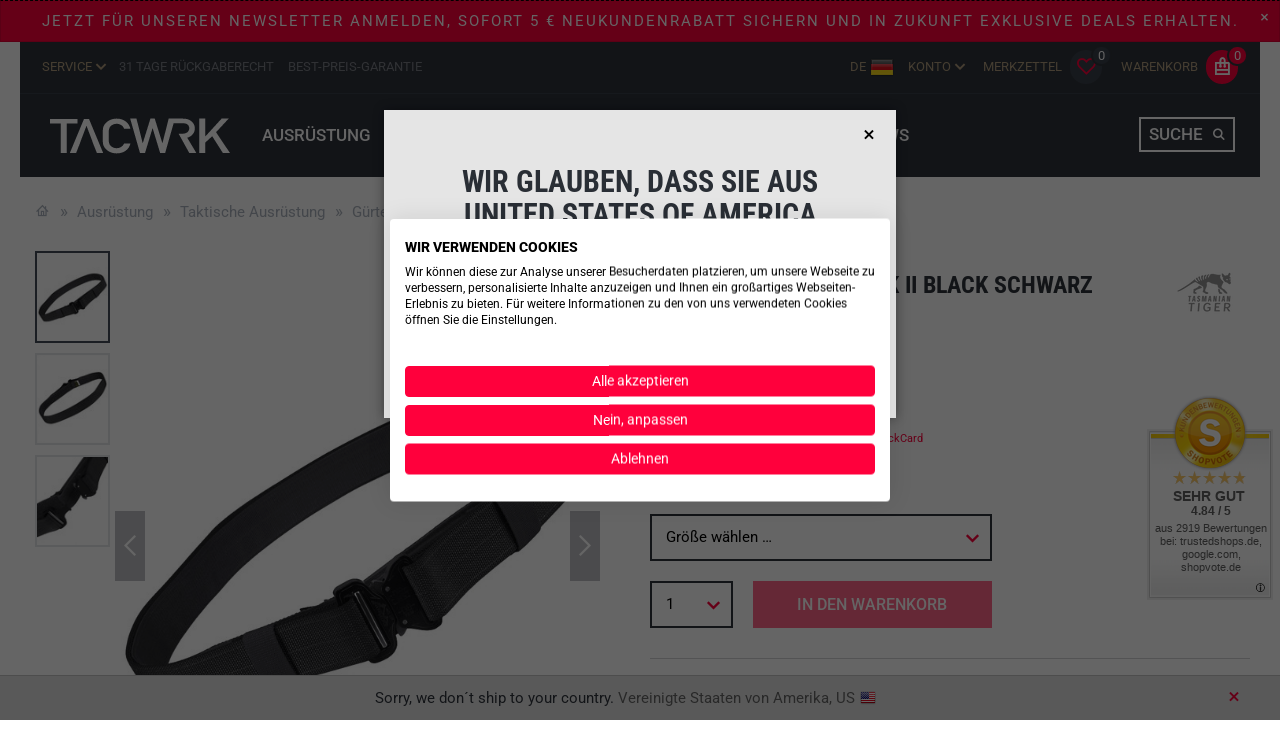

--- FILE ---
content_type: text/html; charset=utf-8
request_url: https://www.tacwrk.com/p/tasmanian-tiger-equipment-belt-set-mk-ii-black-schwarz-22918
body_size: 28853
content:

<!DOCTYPE html>
<html lang="de">
<head>
  <script src="https://consent.cookiefirst.com/sites/tacwrk.com-169b026e-e748-4355-b9c6-82e73201a8eb/consent.js"></script>
            <script type="text/javascript">
      var dataLayer = [];
    </script>
    



<script>
window.dataLayer = window.dataLayer || [];

function gtag() { dataLayer.push(arguments); }
gtag('consent', 'default', {
'ad_storage': 'denied',
'ad_user_data': 'denied',
'ad_personalization': 'denied',
'analytics_storage': 'denied',
'personalization_storage': 'denied',
'functionality_storage': 'denied',
'wait_for_update': 1500
});
gtag('set', 'ads_data_redaction', true);

dataLayer.push({ ecommerce: null });
window.dataLayer.push({
	'page': window.location.href,
	'status': '200',
	'language': 'DE',
	'page_type': 'product',
  'total_value': 89.9,
  'product_parent_ids': ['17446'],
  'category': 'Gürtel',


      event: "view_item",
      ecommerce: {
        currency: "EUR",
        value: 89.9,
        items: [{"item_id":17446,"item_name":"Equipment Belt Set MK II Black Schwarz","item_brand":"TASMANIAN TIGER","item_category":"G\u00fcrtel","price":89.9}]      }
  });
</script>
        <script>(function(w,d,s,l,i){w[l]=w[l]||[];w[l].push({'gtm.start':
      new Date().getTime(),event:'gtm.js'});var f=d.getElementsByTagName(s)[0],
      j=d.createElement(s),dl=l!='dataLayer'?'&l='+l:'';j.async=true;j.src=
      'https://www.googletagmanager.com/gtm.js?id='+i+dl;f.parentNode.insertBefore(j,f);
      })(window,document,'script','dataLayer','GTM-KQMJZV');</script>
  
  <meta http-equiv="Content-Type" content="text/html; charset=utf-8" />
  <meta name="robots" content="index, follow" />
<meta name="description" content=" Das neue Equipment Belt Set von Tasmanian Tiger ist eine gelungene Kombination aus taktischem Au&amp;szlig;en- und Inneng&amp;uuml;rtel. Der 43 mm breite Au&amp;szlig;eng" />
<meta name="keywords" content="Gürtel, Ausrüstung, TASMANIAN TIGER, Equipment Belt Set MK II Black Schwarz, Equipment, Belt, Set, MK, II, Black, Schwarz, Gürtel, Koppel,Cobra" />
  <title>TASMANIAN TIGER Equipment Belt Set MK II Black Schwarz - 7633.040 - TACWRK</title>
  <meta name="author" content="TACWRK">
  <meta name="language" content="de" />
  <meta name="viewport" content="width=device-width, initial-scale=1, maximum-scale=1">
  <link rel="stylesheet" type="text/css" href="/css/cache/layout.css?v=7549399" />
  <link rel="stylesheet" type="text/css" href="/css/cache/productDetail.css?v=7549399" />


  <meta property="fb:app_id"     content="">
  <meta property="og:site_name"   content="TACWRK">
  <meta property="og:url"         content="https://www.tacwrk.com/p/tasmanian-tiger-equipment-belt-set-mk-ii-black-schwarz-22918">
  <meta property="og:title"       content="TASMANIAN TIGER Equipment Belt Set MK II Black Schwarz - 7633.040 - TACWRK">
  <meta property="og:type"  content="product" />
  <meta property="og:price:amount" content="89.9" />
  <meta property="og:price:currency" content="EUR" />
  <meta property="og:description" content=" Das neue Equipment Belt Set von Tasmanian Tiger ist eine gelungene Kombination aus taktischem Au&szlig;en- und Inneng&uuml;rtel. Der 43 mm breite Au&szlig;eng&uuml;rtel hat die patentierte AustriAlpin Cobra Sicherheitsschlie&szlig;ung, eine der sichersten und st&auml;rksten Schnelltrennverschl&uuml;sse auf dem Markt. Der einklettbare 38 mm breite Inneng&uuml;rtel besitzt einen Klettverschluss. Das Equipment Belt Set ist in vier Gr&ouml;&szlig;en verf&uuml;gbar. Au&szlig;en- und Inneng&uuml;rtel sind in der L&auml;nge einstellbar. Zudem kann der Inneng&uuml;rtel separat als Hoseng&uuml;rtel benutzt werden.   &ndash; Kombination aus taktischen Au&szlig;en- und Innengu&#776;rtel &ndash; 43mm Au&szlig;engu&#776;rtel mit Original AustriAlpin Cobra Buckle &ndash; 38mm Innengu&#776;rtel mit Klettverschluss &ndash; In 4 Gr&ouml;&szlig;en verfu&#776;gbar &ndash; Innengu&#776;rtel separat als Hosengu&#776;rtel verwendbar &ndash; Hergestellt aus robustem Polyester Webbing - Farbe: Schwarz  - Gr&ouml;&szlig;e S: 80 &ndash; max. 90cm  - Gr&ouml;&szlig;e M: 95 &ndash; max. 105cm - Gr&ouml;&szlig;e L : 110 &ndash; max. 120cm - Gr&ouml;&szlig;e XL: 125 &ndash; max. 135cm   INFORMATION GEM&Auml;&szlig;  REACH / ARTIKEL 33 / SVHC  Die Schlie&szlig;en dieses Artikels enthalten folgende Stoffe der Kandidatenliste ( Stand 16.01.2020 ) gem&auml;&szlig; Artikel 59 (1,10) der Verordnung (EG) Nr.1907/2006 (&bdquo;REACH&ldquo;) (s. Internetadresse der Europ&auml;ischen Chemikalienagentur (EChA) http://echa.europa.eu/) in Konzentrationen &uuml;ber 0,1 bis maximal 0,5% Masseprozent aufweisen:  Blei CAS: 7439-92-1 / EINECS: 231-100-4  " />
  <meta property="og:image" content="https://www.tacwrk.com/img/27963/tasmanian-tiger-equipment-belt-set-mk-ii-black-schwarz-7633040-1.jpg?options=rs:fill:400:400/g:ce/dpr:1" />

  <link rel="canonical" href="https://www.tacwrk.com/p/tasmanian-tiger-equipment-belt-set-mk-ii-black-schwarz-22918" />
  <link rel="shortcut icon" href="/images/favicon.png?v=1">
  <link rel="apple-touch-icon" href="/images/apple-touch-icon.png">

  <!-- CLOUDFLARE TURNSTILE -->
  <script src="https://challenges.cloudflare.com/turnstile/v0/api.js" async defer></script>

<script>
  const dfLayerOptions = {
    installationId: 'a56c2cac-f8b5-4d37-a853-f48061b2a5f6',
    zone: 'eu1'
  };
  (function (l, a, y, e, r, s) {
    r = l.createElement(a); r.onload = e; r.async = 1; r.src = y;
    s = l.getElementsByTagName(a)[0]; s.parentNode.insertBefore(r, s);
  })(document, 'script', 'https://cdn.doofinder.com/livelayer/1/js/loader.min.js', function () {
    doofinderLoader.load(dfLayerOptions);
  });
</script>


  <script type="text/javascript">
    ;window.Modernizr=function(a,b,c){function B(a){j.cssText=a}function C(a,b){return B(m.join(a+";")+(b||""))}function D(a,b){return typeof a===b}function E(a,b){return!!~(""+a).indexOf(b)}function F(a,b){for(var d in a){var e=a[d];if(!E(e,"-")&&j[e]!==c)return b=="pfx"?e:!0}return!1}function G(a,b,d){for(var e in a){var f=b[a[e]];if(f!==c)return d===!1?a[e]:D(f,"function")?f.bind(d||b):f}return!1}function H(a,b,c){var d=a.charAt(0).toUpperCase()+a.slice(1),e=(a+" "+o.join(d+" ")+d).split(" ");return D(b,"string")||D(b,"undefined")?F(e,b):(e=(a+" "+p.join(d+" ")+d).split(" "),G(e,b,c))}var d="2.7.1",e={},f=!0,g=b.documentElement,h="modernizr",i=b.createElement(h),j=i.style,k,l={}.toString,m=" -webkit- -moz- -o- -ms- ".split(" "),n="Webkit Moz O ms",o=n.split(" "),p=n.toLowerCase().split(" "),q={svg:"http://www.w3.org/2000/svg"},r={},s={},t={},u=[],v=u.slice,w,x=function(a,c,d,e){var f,i,j,k,l=b.createElement("div"),m=b.body,n=m||b.createElement("body");if(parseInt(d,10))while(d--)j=b.createElement("div"),j.id=e?e[d]:h+(d+1),l.appendChild(j);return f=["&#173;",'<style id="s',h,'">',a,"</style>"].join(""),l.id=h,(m?l:n).innerHTML+=f,n.appendChild(l),m||(n.style.background="",n.style.overflow="hidden",k=g.style.overflow,g.style.overflow="hidden",g.appendChild(n)),i=c(l,a),m?l.parentNode.removeChild(l):(n.parentNode.removeChild(n),g.style.overflow=k),!!i},y=function(b){var c=a.matchMedia||a.msMatchMedia;if(c)return c(b).matches;var d;return x("@media "+b+" { #"+h+" { position: absolute; } }",function(b){d=(a.getComputedStyle?getComputedStyle(b,null):b.currentStyle)["position"]=="absolute"}),d},z={}.hasOwnProperty,A;!D(z,"undefined")&&!D(z.call,"undefined")?A=function(a,b){return z.call(a,b)}:A=function(a,b){return b in a&&D(a.constructor.prototype[b],"undefined")},Function.prototype.bind||(Function.prototype.bind=function(b){var c=this;if(typeof c!="function")throw new TypeError;var d=v.call(arguments,1),e=function(){if(this instanceof e){var a=function(){};a.prototype=c.prototype;var f=new a,g=c.apply(f,d.concat(v.call(arguments)));return Object(g)===g?g:f}return c.apply(b,d.concat(v.call(arguments)))};return e}),r.touch=function(){var c;return"ontouchstart"in a||a.DocumentTouch&&b instanceof DocumentTouch?c=!0:x(["@media (",m.join("touch-enabled),("),h,")","{#modernizr{top:9px;position:absolute}}"].join(""),function(a){c=a.offsetTop===9}),c},r.opacity=function(){return C("opacity:.55"),/^0.55$/.test(j.opacity)},r.cssgradients=function(){var a="background-image:",b="gradient(linear,left top,right bottom,from(#9f9),to(white));",c="linear-gradient(left top,#9f9, white);";return B((a+"-webkit- ".split(" ").join(b+a)+m.join(c+a)).slice(0,-a.length)),E(j.backgroundImage,"gradient")},r.csstransforms=function(){return!!H("transform")},r.csstransforms3d=function(){var a=!!H("perspective");return a&&"webkitPerspective"in g.style&&x("@media (transform-3d),(-webkit-transform-3d){#modernizr{left:9px;position:absolute;height:3px;}}",function(b,c){a=b.offsetLeft===9&&b.offsetHeight===3}),a},r.csstransitions=function(){return H("transition")},r.svg=function(){return!!b.createElementNS&&!!b.createElementNS(q.svg,"svg").createSVGRect},r.inlinesvg=function(){var a=b.createElement("div");return a.innerHTML="<svg/>",(a.firstChild&&a.firstChild.namespaceURI)==q.svg},r.svgclippaths=function(){return!!b.createElementNS&&/SVGClipPath/.test(l.call(b.createElementNS(q.svg,"clipPath")))};for(var I in r)A(r,I)&&(w=I.toLowerCase(),e[w]=r[I](),u.push((e[w]?"":"no-")+w));return e.addTest=function(a,b){if(typeof a=="object")for(var d in a)A(a,d)&&e.addTest(d,a[d]);else{a=a.toLowerCase();if(e[a]!==c)return e;b=typeof b=="function"?b():b,typeof f!="undefined"&&f&&(g.className+=" "+(b?"":"no-")+a),e[a]=b}return e},B(""),i=k=null,function(a,b){function l(a,b){var c=a.createElement("p"),d=a.getElementsByTagName("head")[0]||a.documentElement;return c.innerHTML="x<style>"+b+"</style>",d.insertBefore(c.lastChild,d.firstChild)}function m(){var a=s.elements;return typeof a=="string"?a.split(" "):a}function n(a){var b=j[a[h]];return b||(b={},i++,a[h]=i,j[i]=b),b}function o(a,c,d){c||(c=b);if(k)return c.createElement(a);d||(d=n(c));var g;return d.cache[a]?g=d.cache[a].cloneNode():f.test(a)?g=(d.cache[a]=d.createElem(a)).cloneNode():g=d.createElem(a),g.canHaveChildren&&!e.test(a)&&!g.tagUrn?d.frag.appendChild(g):g}function p(a,c){a||(a=b);if(k)return a.createDocumentFragment();c=c||n(a);var d=c.frag.cloneNode(),e=0,f=m(),g=f.length;for(;e<g;e++)d.createElement(f[e]);return d}function q(a,b){b.cache||(b.cache={},b.createElem=a.createElement,b.createFrag=a.createDocumentFragment,b.frag=b.createFrag()),a.createElement=function(c){return s.shivMethods?o(c,a,b):b.createElem(c)},a.createDocumentFragment=Function("h,f","return function(){var n=f.cloneNode(),c=n.createElement;h.shivMethods&&("+m().join().replace(/[\w\-]+/g,function(a){return b.createElem(a),b.frag.createElement(a),'c("'+a+'")'})+");return n}")(s,b.frag)}function r(a){a||(a=b);var c=n(a);return s.shivCSS&&!g&&!c.hasCSS&&(c.hasCSS=!!l(a,"article,aside,dialog,figcaption,figure,footer,header,hgroup,main,nav,section{display:block}mark{background:#FF0;color:#000}template{display:none}")),k||q(a,c),a}var c="3.7.0",d=a.html5||{},e=/^<|^(?:button|map|select|textarea|object|iframe|option|optgroup)$/i,f=/^(?:a|b|code|div|fieldset|h1|h2|h3|h4|h5|h6|i|label|li|ol|p|q|span|strong|style|table|tbody|td|th|tr|ul)$/i,g,h="_html5shiv",i=0,j={},k;(function(){try{var a=b.createElement("a");a.innerHTML="<xyz></xyz>",g="hidden"in a,k=a.childNodes.length==1||function(){b.createElement("a");var a=b.createDocumentFragment();return typeof a.cloneNode=="undefined"||typeof a.createDocumentFragment=="undefined"||typeof a.createElement=="undefined"}()}catch(c){g=!0,k=!0}})();var s={elements:d.elements||"abbr article aside audio bdi canvas data datalist details dialog figcaption figure footer header hgroup main mark meter nav output progress section summary template time video",version:c,shivCSS:d.shivCSS!==!1,supportsUnknownElements:k,shivMethods:d.shivMethods!==!1,type:"default",shivDocument:r,createElement:o,createDocumentFragment:p};a.html5=s,r(b)}(this,b),e._version=d,e._prefixes=m,e._domPrefixes=p,e._cssomPrefixes=o,e.mq=y,e.testProp=function(a){return F([a])},e.testAllProps=H,e.testStyles=x,g.className=g.className.replace(/(^|\s)no-js(\s|$)/,"$1$2")+(f?" js "+u.join(" "):""),e}(this,this.document),function(a,b,c){function d(a){return"[object Function]"==o.call(a)}function e(a){return"string"==typeof a}function f(){}function g(a){return!a||"loaded"==a||"complete"==a||"uninitialized"==a}function h(){var a=p.shift();q=1,a?a.t?m(function(){("c"==a.t?B.injectCss:B.injectJs)(a.s,0,a.a,a.x,a.e,1)},0):(a(),h()):q=0}function i(a,c,d,e,f,i,j){function k(b){if(!o&&g(l.readyState)&&(u.r=o=1,!q&&h(),l.onload=l.onreadystatechange=null,b)){"img"!=a&&m(function(){t.removeChild(l)},50);for(var d in y[c])y[c].hasOwnProperty(d)&&y[c][d].onload()}}var j=j||B.errorTimeout,l=b.createElement(a),o=0,r=0,u={t:d,s:c,e:f,a:i,x:j};1===y[c]&&(r=1,y[c]=[]),"object"==a?l.data=c:(l.src=c,l.type=a),l.width=l.height="0",l.onerror=l.onload=l.onreadystatechange=function(){k.call(this,r)},p.splice(e,0,u),"img"!=a&&(r||2===y[c]?(t.insertBefore(l,s?null:n),m(k,j)):y[c].push(l))}function j(a,b,c,d,f){return q=0,b=b||"j",e(a)?i("c"==b?v:u,a,b,this.i++,c,d,f):(p.splice(this.i++,0,a),1==p.length&&h()),this}function k(){var a=B;return a.loader={load:j,i:0},a}var l=b.documentElement,m=a.setTimeout,n=b.getElementsByTagName("script")[0],o={}.toString,p=[],q=0,r="MozAppearance"in l.style,s=r&&!!b.createRange().compareNode,t=s?l:n.parentNode,l=a.opera&&"[object Opera]"==o.call(a.opera),l=!!b.attachEvent&&!l,u=r?"object":l?"script":"img",v=l?"script":u,w=Array.isArray||function(a){return"[object Array]"==o.call(a)},x=[],y={},z={timeout:function(a,b){return b.length&&(a.timeout=b[0]),a}},A,B;B=function(a){function b(a){var a=a.split("!"),b=x.length,c=a.pop(),d=a.length,c={url:c,origUrl:c,prefixes:a},e,f,g;for(f=0;f<d;f++)g=a[f].split("="),(e=z[g.shift()])&&(c=e(c,g));for(f=0;f<b;f++)c=x[f](c);return c}function g(a,e,f,g,h){var i=b(a),j=i.autoCallback;i.url.split(".").pop().split("?").shift(),i.bypass||(e&&(e=d(e)?e:e[a]||e[g]||e[a.split("/").pop().split("?")[0]]),i.instead?i.instead(a,e,f,g,h):(y[i.url]?i.noexec=!0:y[i.url]=1,f.load(i.url,i.forceCSS||!i.forceJS&&"css"==i.url.split(".").pop().split("?").shift()?"c":c,i.noexec,i.attrs,i.timeout),(d(e)||d(j))&&f.load(function(){k(),e&&e(i.origUrl,h,g),j&&j(i.origUrl,h,g),y[i.url]=2})))}function h(a,b){function c(a,c){if(a){if(e(a))c||(j=function(){var a=[].slice.call(arguments);k.apply(this,a),l()}),g(a,j,b,0,h);else if(Object(a)===a)for(n in m=function(){var b=0,c;for(c in a)a.hasOwnProperty(c)&&b++;return b}(),a)a.hasOwnProperty(n)&&(!c&&!--m&&(d(j)?j=function(){var a=[].slice.call(arguments);k.apply(this,a),l()}:j[n]=function(a){return function(){var b=[].slice.call(arguments);a&&a.apply(this,b),l()}}(k[n])),g(a[n],j,b,n,h))}else!c&&l()}var h=!!a.test,i=a.load||a.both,j=a.callback||f,k=j,l=a.complete||f,m,n;c(h?a.yep:a.nope,!!i),i&&c(i)}var i,j,l=this.yepnope.loader;if(e(a))g(a,0,l,0);else if(w(a))for(i=0;i<a.length;i++)j=a[i],e(j)?g(j,0,l,0):w(j)?B(j):Object(j)===j&&h(j,l);else Object(a)===a&&h(a,l)},B.addPrefix=function(a,b){z[a]=b},B.addFilter=function(a){x.push(a)},B.errorTimeout=1e4,null==b.readyState&&b.addEventListener&&(b.readyState="loading",b.addEventListener("DOMContentLoaded",A=function(){b.removeEventListener("DOMContentLoaded",A,0),b.readyState="complete"},0)),a.yepnope=k(),a.yepnope.executeStack=h,a.yepnope.injectJs=function(a,c,d,e,i,j){var k=b.createElement("script"),l,o,e=e||B.errorTimeout;k.src=a;for(o in d)k.setAttribute(o,d[o]);c=j?h:c||f,k.onreadystatechange=k.onload=function(){!l&&g(k.readyState)&&(l=1,c(),k.onload=k.onreadystatechange=null)},m(function(){l||(l=1,c(1))},e),i?k.onload():n.parentNode.insertBefore(k,n)},a.yepnope.injectCss=function(a,c,d,e,g,i){var e=b.createElement("link"),j,c=i?h:c||f;e.href=a,e.rel="stylesheet",e.type="text/css";for(j in d)e.setAttribute(j,d[j]);g||(n.parentNode.insertBefore(e,n),m(c,0))}}(this,document),Modernizr.load=function(){yepnope.apply(window,[].slice.call(arguments,0))},Modernizr.addTest("ie8compat",function(){return!window.addEventListener&&document.documentMode&&document.documentMode===7});
  	(function(b,a,c){b.jRespond=function(h){var i=[];var n=[];var g=h;var t="";var m="";var d;var e=0;var o=100;var f=500;var r=f;var k=function(){var v=0;if(typeof(window.innerWidth)!="number"){if(!(document.documentElement.clientWidth===0)){v=document.documentElement.clientWidth}else{v=document.body.clientWidth}}else{v=window.innerWidth}return v};var j=function(w){if(w.length===c){u(w)}else{for(var v=0;v<w.length;v++){u(w[v])}}};var u=function(x){var w=x.breakpoint;var v=x.enter||c;i.push(x);n.push(false);if(q(w)){if(v!==c){v.call(null,{entering:t,exiting:m})}n[(i.length-1)]=true}};var s=function(){var A=[];var v=[];for(var C=0;C<i.length;C++){var D=i[C]["breakpoint"];var x=i[C]["enter"]||c;var w=i[C]["exit"]||c;if(D==="*"){if(x!==c){A.push(x)}if(w!==c){v.push(w)}}else{if(q(D)){if(x!==c&&!n[C]){A.push(x)}n[C]=true}else{if(w!==c&&n[C]){v.push(w)}n[C]=false}}}var y={entering:t,exiting:m};for(var B=0;B<v.length;B++){v[B].call(null,y)}for(var z=0;z<A.length;z++){A[z].call(null,y)}};var p=function(w){var x=false;for(var v=0;v<g.length;v++){if(w>=g[v]["enter"]&&w<=g[v]["exit"]){x=true;break}}if(x&&t!==g[v]["label"]){m=t;t=g[v]["label"];s()}else{if(!x&&t!==""){t="";s()}}};var q=function(v){if(typeof v==="object"){if(v.join().indexOf(t)>=0){return true}}else{if(v==="*"){return true}else{if(typeof v==="string"){if(t===v){return true}}}}};var l=function(){var v=k();if(v!==e){r=o;p(v)}else{r=f}e=v;setTimeout(l,r)};l();return{addFunc:function(v){j(v)},getBreakpoint:function(){return t}}}}(this,this.document));
  </script>

  <script language="JavaScript">
        var jRes = jRespond([
      {label: 'small',enter: 0,exit: 767},
      {label: 'medium',enter: 768,exit: 1024},
      {label: 'large',enter: 1025,exit: 10000}
      ]);
  </script>

  <script src="https://widgets.shopvote.de/js/reputation-badge-v2.min.js" defer></script>
  <script>
  window.addEventListener?window.addEventListener("load",loadBadge,!1):window.attachEvent&&window.attachEvent("onload",loadBadge);
  function loadBadge(){
  var myShopID = 23804; var myBadgetType = 1; var myLanguage = 'DE';
  var mySrc = ('https:' === document.location.protocol ? 'https' : 'http');
  createRBadge(myShopID, myBadgetType, mySrc, 5, 120, 'right','bottom', 540);}
  </script>


  <!-- IE Fix for HTML5 Tags -->
  <!--[if lt IE 9]> <script src="http://html5shiv.googlecode.com/svn/trunk/html5.js"></script> <![endif]-->
</head>


<body id="detail" class="default catid_190 product show de">
    <noscript>
    <iframe src="//www.googletagmanager.com/ns.html?id=GTM-KQMJZV" height="0" width="0" style="display:none;visibility:hidden"></iframe>
  </noscript>


<script type="text/javascript">
  var asnycAwaitFunctions = [];
</script>
  <a name="top"></a>
  <noscript>
    <div class="disabledMessage">
      <div class="row">
        <div class="twelve columns text-center">
          <p>general_javacsript_noscript_notification</p>
        </div>
      </div>
    </div>
  </noscript>

<div id="newsletterPopUp" class="newsletterInterferer alert-box alert" style="display: none;">
  <div class="newsletterInterfererInner">
    <a href="#" class="close"><span class="icon-cross"></span></a>
    <h3><span class="txt-bar">JETZT ANMELDEN UND 5€ SICHERN</span></h3>
    <p><span class="txt-bar">Verpasse keine Top-Angebote, Sales & Neuheiten mehr!</span></p>
    <form id="newsletter" name="newsletter" method="post" action="/service/Newsletter">
  <input type="text" placeholder="E-Mail eintragen" name="newsletter[email]">
  <input type="submit" value="Anmelden" class="button secondary primary" style="width:100%;">
  <div class="consent">
  <div class="">
    <input type="checkbox" name="newsletter[consent_newsletter]" value="newsletter_accept_newsletter_privacy" id="newsletter_consent_pop">
    <label for="newsletter_consent_pop">Mit dem Versand des Newsletters an die angegebene E-Mail-Adresse sowie der Erhebung, Verarbeitung und Nutzung meiner Daten gemäß der <a href="/rechtliches/datenschutz" target="_blank">Datenschutzerklärung</a> bin ich einverstanden. Ich kann mich jederzeit kostenlos vom Newsletter abmelden.</label>
  </div>
  </div>
</form>  </div>
</div>
<header id="header">


<!-- GEO-IP-SHIPPING-COUNTRY -->
    <div class="geo-ip-shipping text-center">
      <div class="row">
        <div class="twelve columns">

          <p>Sorry, we don´t ship to your country. <span class="country-name">Vereinigte Staaten von Amerika, US</span><span class="country-flag"><img src="/resource/country_flags/16/us.png" alt="Vereinigte Staaten von Amerika" /></span></p>
          <a class="close close-geo-shipping"><span class="icon icon-cross"></span></a>
        </div>
      </div>
    </div>
<!-- /GEO-IP-SHIPPING-COUNTRY -->
<div id="promoHeader" class="promoHeader alert-box alert" style="display: none;">
  <a href="" class="close"><span class="icon-cross"></span></a>
  <p><a href="https://www.tacwrk.com/service/Newsletter" target="_blank">Jetzt für unseren Newsletter anmelden, sofort 5 € Neukundenrabatt sichern und in Zukunft exklusive Deals erhalten.</a></p></div>

	<div class="row">
    <div class="twelve columns">
      <div class="inner">
        <div class="topbar" id="meta-header">
          <ul class="service hide-for-small">
            <li class="has-flyout service"><a href="#">Service</a>
              <div class="flyout">
                <div class="row">
                  <div class="twelve columns">
                              <h4><a href="#">service <span class="icon icon-chevron-right"></span></a></h4>
          <h5><span>service</span></h5>
					<ul class="no-bullet ns_kundenservice">
						<li>
					  	<a href="/service/Newsletter">Newsletter</a>
						</li>
						<li>
					  	<a href="/service/versandkosten">Versandkosten</a>
						</li>
						<li>
					  	<a href="/service/ruecksendungen">Rücksendungen</a>
						</li>
						<li>
					  	<a href="/service/zahlung">Zahlungsarten</a>
						</li>
						<li>
					  	<a href="/service/preisvorschlag">Preisvorschlag</a>
						</li>
						<li>
					  	<a href="/service/feldpost">Feldpost</a>
						</li>
						<li>
					  	<a href="/service/geschenkgutscheine">Gutscheine</a>
						</li>
						<li>
					  	<a href="/service/faq">Hilfe (FAQ)</a>
						</li>
						<li>
					  	<a href="/service/bewertungen">Kundenbewertungen</a>
						</li>
  			          <li class="nav-item klarna"><a href="https://www.klarna.com/de/smoooth-mehrzuklarna/" class="nav-link" target="_blank">Info über Klarna</a></li>
          <li class="nav-item best-price"><a href="https://www.tacwrk.com/blog/die-tacwrk-best-preis-garantie/2023/06" class="nav-link" target="_blank">Best-Preis-Garantie</a></li>
													</ul>                  </div>
                </div>
              </div>
            </li>
            <li class="hide-for-medium"><span class="plain usp">31 Tage Rückgaberecht</span></li>
            <li class="hide-for-medium"><span class="plain usp">Best-Preis-Garantie</span></li>
          </ul>
          <ul class="meta">
            


                  <li class="has-flyout language-selector language flag de current">
        <a href="#">
          de          <img src="/images/flags/de-24x24.png" class="language-flag" width="24" height="24" alt="de" />
        </a>
        <div class="flyout">
          <div class="row">
            <div class="twelve columns">
              <ul class="language-selector">
                <li class="language flag de active">
                  <a href="#" rel="alternate" hreflang="de">
                    Deutsch  
                    <img src="/images/flags/de-24x24.png" class="language-flag" width="24" height="24" alt="de" />
                  </a>
                </li>

                <li class="language flag en">
                  <a href="/en/p/tasmanian-tiger-equipment-belt-set-mk-ii-black-schwarz-22918" rel="alternate" hreflang="en">
                    Englisch                    <img src="/images/flags/en-24x24.png" class="language-flag" width="24" height="24" alt="de" />
                  </a>
                </li>
              </ul>
            </div>
          </div>
        </div>
      </li>


    <li class="has-flyout account login">
      <a href="#">Konto</a>
      <div class="flyout">
        <div class="row">
          <div class="twelve columns">
            <h5>Konto</h5>
            <p><a href="#" data-animation="none" class="quickLoginFormRevealButton button primary small expand">Anmelden</a></p>
          </div>
        </div>
      </div>
    </li>
            <li class="wishlistHeader">
              <a class="header-link empty" href="/merkzettel">
                <div class="details">
                  <span class="header-label">Merkzettel</span>
                  <span class="icon">
                    <span class="icon-heart-outline"></span>
                    <span class="count">0</span>
                  </span>
                </div>
              </a>
            </li>
            <li class="cartHeader">
  <a class="header-link empty" href="/warenkorb">
    <div class="details">
      <span class="header-label">Warenkorb</span>
      <span class="icon">
        <span class="icon-cart"></span>
        <span class="count">0</span>
      </span>
    </div>
  </a>
            </li>
          </ul>
        </div>
      </div>
    </div>
  </div>
    <div id="mobileSearch">
    <div class="row">
      <div class="mobileSearchContainer">
      
          		<form id="pageSearchMobile" name="searchbar" action="/suche" method="get" >
								<input id="search_word_mobile" type="text" placeholder="Suchbegriff eingeben …" name="searchstring" value="" autocomplete="off" class="searchterm inputtext" />
              </form>
      </div>
    </div>
  </div>
</header><nav id="mainNav">
      <div class="row">
        <div class="twelve columns">
          <div id="mainNavContainer">
            <div class="pageTitle">
              <a href="/" title="Homepage">
                <svg class="logo">
                  <use xlink:href="/images/svg-elements.svg#logo">
                </svg>
              </a>
            </div>
            <a href="#" class="openPrimaryNav show-for-small">
              <button class="show-for-small lines-button x" type="button" role="button">
                <span class="lines"></span>
              </button>
            </a>
            <ul class="mainnav" id="categoryMenuGroup">
                              <li class="navItem navItemCategory has-children"><a href="/ausruestung"><span class="nav-item-name">Ausrüstung</span><span class="has-children-icon"></span></a>
  <div class="dropdown">
    <div class="dropdown-inner">
      <ul class="nav-dropdown nav-dropdown-level-1" id="nav-ausruestung">
                  <li class="menu-item menu-item--level-2 show-all"><a href="/ausruestung"><i>Alle anzeigen</i></a></li>
                                <li class="nav-dropdown-item nav-dropdown-item-level-1 cat-171 has-children">
          <a href="/ausruestung/taktische-ausruestung" data-toggle="collapse" data-target="#nav-171-taktische-ausruestung" aria-expanded="false" aria-controls="nav-taktische-ausruestung" class="collapsed"  data-parent="#categoryMenuGroup">Taktische Ausrüstung<span class="has-children-icon"></span></a>
                  <ul id="nav-171-taktische-ausruestung" class="collapse nav-dropdown-level-2" data-parent="#categoryMenuGroup">
                        <li class="menu-item menu-item--level-2 show-all"><a href="/ausruestung/taktische-ausruestung"><i>Alle anzeigen</i></a></li>
                                    <li class="nav-dropdown-item nav-dropdown-item-level-2">
              <a href="/ausruestung/taktische-ausruestung/plattentraeger">Plattenträger</a>
                          </li>
                      <li class="nav-dropdown-item nav-dropdown-item-level-2">
              <a href="/ausruestung/taktische-ausruestung/chest-rigs">Chest Rigs</a>
                          </li>
                      <li class="nav-dropdown-item nav-dropdown-item-level-2">
              <a href="/ausruestung/taktische-ausruestung/holster-und-slings">Holster & Slings</a>
                          </li>
                      <li class="nav-dropdown-item nav-dropdown-item-level-2">
              <a href="/ausruestung/taktische-ausruestung/guertel">Gürtel</a>
                          </li>
                      <li class="nav-dropdown-item nav-dropdown-item-level-2">
              <a href="/ausruestung/taktische-ausruestung/handschuhe">Handschuhe</a>
                          </li>
                      <li class="nav-dropdown-item nav-dropdown-item-level-2">
              <a href="/ausruestung/taktische-ausruestung/brillen">Brillen</a>
                          </li>
                      <li class="nav-dropdown-item nav-dropdown-item-level-2">
              <a href="/ausruestung/taktische-ausruestung/helme">Helme</a>
                          </li>
                      <li class="nav-dropdown-item nav-dropdown-item-level-2">
              <a href="/ausruestung/taktische-ausruestung/patches">Patches</a>
                          </li>
                      <li class="nav-dropdown-item nav-dropdown-item-level-2">
              <a href="/ausruestung/taktische-ausruestung/zubehoer">Zubehör</a>
                          </li>
                    </ul>
                </li>
                      <li class="nav-dropdown-item nav-dropdown-item-level-1 cat-167 has-children">
          <a href="/ausruestung/rucksaecke" data-toggle="collapse" data-target="#nav-167-rucksaecke" aria-expanded="false" aria-controls="nav-rucksaecke" class="collapsed"  data-parent="#categoryMenuGroup">Rucksäcke<span class="has-children-icon"></span></a>
                  <ul id="nav-167-rucksaecke" class="collapse nav-dropdown-level-2" data-parent="#categoryMenuGroup">
                        <li class="menu-item menu-item--level-2 show-all"><a href="/ausruestung/rucksaecke"><i>Alle anzeigen</i></a></li>
                                    <li class="nav-dropdown-item nav-dropdown-item-level-2">
              <a href="/ausruestung/rucksaecke/einsatzrucksaecke">Einsatzrucksäcke</a>
                          </li>
                      <li class="nav-dropdown-item nav-dropdown-item-level-2">
              <a href="/ausruestung/rucksaecke/outdoor-rucksaecke">Outdoor-Rucksäcke</a>
                          </li>
                      <li class="nav-dropdown-item nav-dropdown-item-level-2">
              <a href="/ausruestung/rucksaecke/medic-rucksaecke">Medic-Rucksäcke</a>
                          </li>
                      <li class="nav-dropdown-item nav-dropdown-item-level-2">
              <a href="/ausruestung/rucksaecke/tagesrucksaecke">Tagesrucksäcke</a>
                          </li>
                      <li class="nav-dropdown-item nav-dropdown-item-level-2">
              <a href="/ausruestung/rucksaecke/packsaecke">Packsäcke</a>
                          </li>
                      <li class="nav-dropdown-item nav-dropdown-item-level-2">
              <a href="/ausruestung/rucksaecke/zubehoer">Zubehör</a>
                          </li>
                    </ul>
                </li>
                      <li class="nav-dropdown-item nav-dropdown-item-level-1 cat-169 has-children">
          <a href="/ausruestung/taschen" data-toggle="collapse" data-target="#nav-169-taschen" aria-expanded="false" aria-controls="nav-taschen" class="collapsed"  data-parent="#categoryMenuGroup">Taschen<span class="has-children-icon"></span></a>
                  <ul id="nav-169-taschen" class="collapse nav-dropdown-level-2" data-parent="#categoryMenuGroup">
                        <li class="menu-item menu-item--level-2 show-all"><a href="/ausruestung/taschen"><i>Alle anzeigen</i></a></li>
                                    <li class="nav-dropdown-item nav-dropdown-item-level-2">
              <a href="/ausruestung/taschen/universaltaschen">Universaltaschen</a>
                          </li>
                      <li class="nav-dropdown-item nav-dropdown-item-level-2">
              <a href="/ausruestung/taschen/magazintaschen">Magazintaschen</a>
                          </li>
                      <li class="nav-dropdown-item nav-dropdown-item-level-2">
              <a href="/ausruestung/taschen/ifak-und-medic">IFAK & Medic</a>
                          </li>
                      <li class="nav-dropdown-item nav-dropdown-item-level-2">
              <a href="/ausruestung/taschen/dump-pouches">Dump Pouches</a>
                          </li>
                      <li class="nav-dropdown-item nav-dropdown-item-level-2">
              <a href="/ausruestung/taschen/admin-und-organizer">Admin & Organizer</a>
                          </li>
                      <li class="nav-dropdown-item nav-dropdown-item-level-2">
              <a href="/ausruestung/taschen/funkgeraetetaschen">Funkgerätetaschen</a>
                          </li>
                      <li class="nav-dropdown-item nav-dropdown-item-level-2">
              <a href="/ausruestung/taschen/bottle-pouches">Bottle Pouches</a>
                          </li>
                      <li class="nav-dropdown-item nav-dropdown-item-level-2">
              <a href="/ausruestung/taschen/einsatz-und-reisetaschen">Einsatz- & Reisetaschen</a>
                          </li>
                      <li class="nav-dropdown-item nav-dropdown-item-level-2">
              <a href="/ausruestung/taschen/fahrzeugtaschen">Fahrzeugtaschen</a>
                          </li>
                      <li class="nav-dropdown-item nav-dropdown-item-level-2">
              <a href="/ausruestung/taschen/huefttaschen">Hüfttaschen</a>
                          </li>
                      <li class="nav-dropdown-item nav-dropdown-item-level-2">
              <a href="/ausruestung/taschen/zubehoer">Zubehör</a>
                          </li>
                    </ul>
                </li>
                      <li class="nav-dropdown-item nav-dropdown-item-level-1 cat-166 has-children">
          <a href="/ausruestung/outdoor-und-bushcraft" data-toggle="collapse" data-target="#nav-166-outdoor-und-bushcraft" aria-expanded="false" aria-controls="nav-outdoor-und-bushcraft" class="collapsed"  data-parent="#categoryMenuGroup">Outdoor & Bushcraft<span class="has-children-icon"></span></a>
                  <ul id="nav-166-outdoor-und-bushcraft" class="collapse nav-dropdown-level-2" data-parent="#categoryMenuGroup">
                        <li class="menu-item menu-item--level-2 show-all"><a href="/ausruestung/outdoor-und-bushcraft"><i>Alle anzeigen</i></a></li>
                                    <li class="nav-dropdown-item nav-dropdown-item-level-2">
              <a href="/ausruestung/outdoor-und-bushcraft/coffee-und-hydration">Coffee & Hydration</a>
                          </li>
                      <li class="nav-dropdown-item nav-dropdown-item-level-2">
              <a href="/ausruestung/outdoor-und-bushcraft/schlafsaecke">Schlafsäcke</a>
                          </li>
                      <li class="nav-dropdown-item nav-dropdown-item-level-2">
              <a href="/ausruestung/outdoor-und-bushcraft/isomatten">Isomatten</a>
                          </li>
                      <li class="nav-dropdown-item nav-dropdown-item-level-2">
              <a href="/ausruestung/outdoor-und-bushcraft/zelte-und-tarps">Zelte & Tarps</a>
                          </li>
                      <li class="nav-dropdown-item nav-dropdown-item-level-2">
              <a href="/ausruestung/outdoor-und-bushcraft/feldkueche">Feldküche</a>
                          </li>
                      <li class="nav-dropdown-item nav-dropdown-item-level-2">
              <a href="/ausruestung/outdoor-und-bushcraft/zubehoer">Zubehör</a>
                          </li>
                    </ul>
                </li>
                      <li class="nav-dropdown-item nav-dropdown-item-level-1 cat-165 has-children">
          <a href="/ausruestung/military-fitness" data-toggle="collapse" data-target="#nav-165-military-fitness" aria-expanded="false" aria-controls="nav-military-fitness" class="collapsed"  data-parent="#categoryMenuGroup">Military Fitness<span class="has-children-icon"></span></a>
                  <ul id="nav-165-military-fitness" class="collapse nav-dropdown-level-2" data-parent="#categoryMenuGroup">
                        <li class="menu-item menu-item--level-2 show-all"><a href="/ausruestung/military-fitness"><i>Alle anzeigen</i></a></li>
                                    <li class="nav-dropdown-item nav-dropdown-item-level-2">
              <a href="/ausruestung/military-fitness/fitness-container">Fitness Container</a>
                          </li>
                      <li class="nav-dropdown-item nav-dropdown-item-level-2">
              <a href="/ausruestung/military-fitness/gewichtswesten">Gewichtswesten</a>
                          </li>
                      <li class="nav-dropdown-item nav-dropdown-item-level-2">
              <a href="/ausruestung/military-fitness/sportgeraete">Sportgeräte</a>
                          </li>
                      <li class="nav-dropdown-item nav-dropdown-item-level-2">
              <a href="/ausruestung/military-fitness/packs-und-duffels">Packs & Duffels</a>
                          </li>
                      <li class="nav-dropdown-item nav-dropdown-item-level-2">
              <a href="/ausruestung/military-fitness/zubehoer">Zubehör</a>
                          </li>
                    </ul>
                </li>
                      <li class="nav-dropdown-item nav-dropdown-item-level-1 cat-170 has-children">
          <a href="/ausruestung/werkzeug-und-elektronik" data-toggle="collapse" data-target="#nav-170-werkzeug-und-elektronik" aria-expanded="false" aria-controls="nav-werkzeug-und-elektronik" class="collapsed"  data-parent="#categoryMenuGroup">Werkzeug & Elektronik<span class="has-children-icon"></span></a>
                  <ul id="nav-170-werkzeug-und-elektronik" class="collapse nav-dropdown-level-2" data-parent="#categoryMenuGroup">
                        <li class="menu-item menu-item--level-2 show-all"><a href="/ausruestung/werkzeug-und-elektronik"><i>Alle anzeigen</i></a></li>
                                    <li class="nav-dropdown-item nav-dropdown-item-level-2">
              <a href="/ausruestung/werkzeug-und-elektronik/lampen">Lampen</a>
                          </li>
                      <li class="nav-dropdown-item nav-dropdown-item-level-2">
              <a href="/ausruestung/werkzeug-und-elektronik/uhren">Uhren</a>
                          </li>
                      <li class="nav-dropdown-item nav-dropdown-item-level-2">
              <a href="/ausruestung/werkzeug-und-elektronik/navigation">Navigation</a>
                          </li>
                      <li class="nav-dropdown-item nav-dropdown-item-level-2">
              <a href="/ausruestung/werkzeug-und-elektronik/werkzeuge">Werkzeuge</a>
                          </li>
                      <li class="nav-dropdown-item nav-dropdown-item-level-2">
              <a href="/ausruestung/werkzeug-und-elektronik/schreibutensilien">Schreibutensilien</a>
                          </li>
                      <li class="nav-dropdown-item nav-dropdown-item-level-2">
              <a href="/ausruestung/werkzeug-und-elektronik/zubehoer">Zubehör</a>
                          </li>
                    </ul>
                </li>
            </ul>
    </div>
    <div class="navigation-banner hide-for-small">
    <a href="/ausruestung/tacwrk-collections/repair-und-care"><img src="https://www.tacwrk.com/img/122402/122402.jpg?options=rs:fit:595:520/g:ce/dpr:1" alt="TACWRK Repair & Care" class="img-fluid" />
</a>    </div>
  </div>
</li>

                              <li class="navItem navItemCategory has-children"><a href="/bekleidung"><span class="nav-item-name">Bekleidung</span><span class="has-children-icon"></span></a>
  <div class="dropdown">
    <div class="dropdown-inner">
      <ul class="nav-dropdown nav-dropdown-level-1" id="nav-bekleidung">
                  <li class="menu-item menu-item--level-2 show-all active"><a href="/bekleidung"><i>Alle anzeigen</i></a></li>
                                <li class="nav-dropdown-item nav-dropdown-item-level-1 cat-241 has-children">
          <a href="/bekleidung/jacken" data-toggle="collapse" data-target="#nav-241-jacken" aria-expanded="false" aria-controls="nav-jacken" class="collapsed"  data-parent="#categoryMenuGroup">Jacken<span class="has-children-icon"></span></a>
                  <ul id="nav-241-jacken" class="collapse nav-dropdown-level-2" data-parent="#categoryMenuGroup">
                        <li class="menu-item menu-item--level-2 show-all"><a href="/bekleidung/jacken"><i>Alle anzeigen</i></a></li>
                                    <li class="nav-dropdown-item nav-dropdown-item-level-2">
              <a href="/bekleidung/jacken/winterjacken">Winterjacken</a>
                          </li>
                      <li class="nav-dropdown-item nav-dropdown-item-level-2">
              <a href="/bekleidung/jacken/feldjacken">Feldjacken</a>
                          </li>
                      <li class="nav-dropdown-item nav-dropdown-item-level-2">
              <a href="/bekleidung/jacken/regenjacken">Regenjacken</a>
                          </li>
                      <li class="nav-dropdown-item nav-dropdown-item-level-2">
              <a href="/bekleidung/jacken/softshell">Softshell</a>
                          </li>
                      <li class="nav-dropdown-item nav-dropdown-item-level-2">
              <a href="/bekleidung/jacken/windbreaker">Windbreaker</a>
                          </li>
                    </ul>
                </li>
                      <li class="nav-dropdown-item nav-dropdown-item-level-1 cat-232 has-children">
          <a href="/bekleidung/hosen" data-toggle="collapse" data-target="#nav-232-hosen" aria-expanded="false" aria-controls="nav-hosen" class="collapsed"  data-parent="#categoryMenuGroup">Hosen<span class="has-children-icon"></span></a>
                  <ul id="nav-232-hosen" class="collapse nav-dropdown-level-2" data-parent="#categoryMenuGroup">
                        <li class="menu-item menu-item--level-2 show-all"><a href="/bekleidung/hosen"><i>Alle anzeigen</i></a></li>
                                    <li class="nav-dropdown-item nav-dropdown-item-level-2">
              <a href="/bekleidung/hosen/combat-pants">Combat Pants</a>
                          </li>
                      <li class="nav-dropdown-item nav-dropdown-item-level-2">
              <a href="/bekleidung/hosen/einsatzhosen">Einsatzhosen</a>
                          </li>
                      <li class="nav-dropdown-item nav-dropdown-item-level-2">
              <a href="/bekleidung/hosen/outdoor-und-trekking">Outdoor & Trekking</a>
                          </li>
                      <li class="nav-dropdown-item nav-dropdown-item-level-2">
              <a href="/bekleidung/hosen/kaelteschutz">Kälteschutz</a>
                          </li>
                      <li class="nav-dropdown-item nav-dropdown-item-level-2">
              <a href="/bekleidung/hosen/naesseschutz">Nässeschutz</a>
                          </li>
                      <li class="nav-dropdown-item nav-dropdown-item-level-2">
              <a href="/bekleidung/hosen/shorts">Shorts</a>
                          </li>
                      <li class="nav-dropdown-item nav-dropdown-item-level-2">
              <a href="/bekleidung/hosen/unterwaesche">Unterwäsche</a>
                          </li>
                    </ul>
                </li>
                      <li class="nav-dropdown-item nav-dropdown-item-level-1 cat-247 has-children">
          <a href="/bekleidung/midlayer" data-toggle="collapse" data-target="#nav-247-midlayer" aria-expanded="false" aria-controls="nav-midlayer" class="collapsed"  data-parent="#categoryMenuGroup">Midlayer<span class="has-children-icon"></span></a>
                  <ul id="nav-247-midlayer" class="collapse nav-dropdown-level-2" data-parent="#categoryMenuGroup">
                        <li class="menu-item menu-item--level-2 show-all"><a href="/bekleidung/midlayer"><i>Alle anzeigen</i></a></li>
                                    <li class="nav-dropdown-item nav-dropdown-item-level-2">
              <a href="/bekleidung/midlayer/sweatshirts">Sweatshirts</a>
                          </li>
                      <li class="nav-dropdown-item nav-dropdown-item-level-2">
              <a href="/bekleidung/midlayer/hoodies">Hoodies</a>
                          </li>
                      <li class="nav-dropdown-item nav-dropdown-item-level-2">
              <a href="/bekleidung/midlayer/jacken">Jacken</a>
                          </li>
                      <li class="nav-dropdown-item nav-dropdown-item-level-2">
              <a href="/bekleidung/midlayer/westen">Westen</a>
                          </li>
                    </ul>
                </li>
                      <li class="nav-dropdown-item nav-dropdown-item-level-1 cat-255 has-children">
          <a href="/bekleidung/shirts" data-toggle="collapse" data-target="#nav-255-shirts" aria-expanded="false" aria-controls="nav-shirts" class="collapsed"  data-parent="#categoryMenuGroup">Shirts<span class="has-children-icon"></span></a>
                  <ul id="nav-255-shirts" class="collapse nav-dropdown-level-2" data-parent="#categoryMenuGroup">
                        <li class="menu-item menu-item--level-2 show-all"><a href="/bekleidung/shirts"><i>Alle anzeigen</i></a></li>
                                    <li class="nav-dropdown-item nav-dropdown-item-level-2">
              <a href="/bekleidung/shirts/combat-shirts">Combat Shirts</a>
                          </li>
                      <li class="nav-dropdown-item nav-dropdown-item-level-2">
              <a href="/bekleidung/shirts/t-shirts">T-Shirts</a>
                          </li>
                      <li class="nav-dropdown-item nav-dropdown-item-level-2">
              <a href="/bekleidung/shirts/long-sleeves">Long Sleeves</a>
                          </li>
                      <li class="nav-dropdown-item nav-dropdown-item-level-2">
              <a href="/bekleidung/shirts/hemden">Hemden</a>
                          </li>
                      <li class="nav-dropdown-item nav-dropdown-item-level-2">
              <a href="/bekleidung/shirts/feldblusen">Feldblusen</a>
                          </li>
                    </ul>
                </li>
                      <li class="nav-dropdown-item nav-dropdown-item-level-1 cat-228 has-children active">
          <a href="/bekleidung/accessoires" data-toggle="collapse" data-target="#nav-228-accessoires" aria-expanded="true" aria-controls="nav-accessoires" class="collapsed active"  data-parent="#categoryMenuGroup">Accessoires<span class="has-children-icon"></span></a>
                  <ul id="nav-228-accessoires" class="collapse show nav-dropdown-level-2" data-parent="#categoryMenuGroup">
                        <li class="menu-item menu-item--level-2 show-all active"><a href="/bekleidung/accessoires"><i>Alle anzeigen</i></a></li>
                                    <li class="nav-dropdown-item nav-dropdown-item-level-2 current">
              <a href="/bekleidung/accessoires/caps">Caps</a>
                          </li>
                      <li class="nav-dropdown-item nav-dropdown-item-level-2">
              <a href="/bekleidung/accessoires/muetzen">Mützen</a>
                          </li>
                      <li class="nav-dropdown-item nav-dropdown-item-level-2">
              <a href="/bekleidung/accessoires/balaclavas">Balaclavas</a>
                          </li>
                      <li class="nav-dropdown-item nav-dropdown-item-level-2">
              <a href="/bekleidung/accessoires/schals">Schals</a>
                          </li>
                    </ul>
                </li>
            </ul>
    </div>
    <div class="navigation-banner hide-for-small">
    <a href="/ausruestung/tacwrk-collections/repair-und-care"><img src="https://www.tacwrk.com/img/122402/122402.jpg?options=rs:fit:595:520/g:ce/dpr:1" alt="TACWRK Repair & Care" class="img-fluid" />
</a>    </div>
  </div>
</li>

                              <li class="navItem navItemCategory has-children"><a href="/schuhe"><span class="nav-item-name">Schuhe</span><span class="has-children-icon"></span></a>
  <div class="dropdown">
    <div class="dropdown-inner">
      <ul class="nav-dropdown nav-dropdown-level-1" id="nav-schuhe">
                  <li class="menu-item menu-item--level-2 show-all"><a href="/schuhe"><i>Alle anzeigen</i></a></li>
                                <li class="nav-dropdown-item nav-dropdown-item-level-1 cat-258 has-children">
          <a href="/schuhe/einsatzstiefel" data-toggle="collapse" data-target="#nav-258-einsatzstiefel" aria-expanded="false" aria-controls="nav-einsatzstiefel" class="collapsed"  data-parent="#categoryMenuGroup">Einsatzstiefel<span class="has-children-icon"></span></a>
                  <ul id="nav-258-einsatzstiefel" class="collapse nav-dropdown-level-2" data-parent="#categoryMenuGroup">
                        <li class="menu-item menu-item--level-2 show-all"><a href="/schuhe/einsatzstiefel"><i>Alle anzeigen</i></a></li>
                                    <li class="nav-dropdown-item nav-dropdown-item-level-2">
              <a href="/schuhe/einsatzstiefel/multifunktionsstiefel">Multifunktionsstiefel</a>
                          </li>
                      <li class="nav-dropdown-item nav-dropdown-item-level-2">
              <a href="/schuhe/einsatzstiefel/bergstiefel">Bergstiefel</a>
                          </li>
                      <li class="nav-dropdown-item nav-dropdown-item-level-2">
              <a href="/schuhe/einsatzstiefel/winterstiefel">Winterstiefel</a>
                          </li>
                      <li class="nav-dropdown-item nav-dropdown-item-level-2">
              <a href="/schuhe/einsatzstiefel/einsatzhalbschuhe">Einsatzhalbschuhe</a>
                          </li>
                    </ul>
                </li>
                      <li class="nav-dropdown-item nav-dropdown-item-level-1 cat-259 has-children">
          <a href="/schuhe/outdoor-schuhe" data-toggle="collapse" data-target="#nav-259-outdoor-schuhe" aria-expanded="false" aria-controls="nav-outdoor-schuhe" class="collapsed"  data-parent="#categoryMenuGroup">Outdoor-Schuhe<span class="has-children-icon"></span></a>
                  <ul id="nav-259-outdoor-schuhe" class="collapse nav-dropdown-level-2" data-parent="#categoryMenuGroup">
                        <li class="menu-item menu-item--level-2 show-all"><a href="/schuhe/outdoor-schuhe"><i>Alle anzeigen</i></a></li>
                                    <li class="nav-dropdown-item nav-dropdown-item-level-2">
              <a href="/schuhe/outdoor-schuhe/wanderschuhe">Wanderschuhe</a>
                          </li>
                      <li class="nav-dropdown-item nav-dropdown-item-level-2">
              <a href="/schuhe/outdoor-schuhe/halbschuhe">Halbschuhe</a>
                          </li>
                      <li class="nav-dropdown-item nav-dropdown-item-level-2">
              <a href="/schuhe/outdoor-schuhe/sportschuhe">Sportschuhe</a>
                          </li>
                    </ul>
                </li>
                      <li class="nav-dropdown-item nav-dropdown-item-level-1 cat-260 has-children">
          <a href="/schuhe/zubehoer" data-toggle="collapse" data-target="#nav-260-zubehoer" aria-expanded="false" aria-controls="nav-zubehoer" class="collapsed"  data-parent="#categoryMenuGroup">Zubehör<span class="has-children-icon"></span></a>
                  <ul id="nav-260-zubehoer" class="collapse nav-dropdown-level-2" data-parent="#categoryMenuGroup">
                        <li class="menu-item menu-item--level-2 show-all"><a href="/schuhe/zubehoer"><i>Alle anzeigen</i></a></li>
                                    <li class="nav-dropdown-item nav-dropdown-item-level-2">
              <a href="/schuhe/zubehoer/socken">Socken</a>
                          </li>
                      <li class="nav-dropdown-item nav-dropdown-item-level-2">
              <a href="/schuhe/zubehoer/pflege">Pflege</a>
                          </li>
                      <li class="nav-dropdown-item nav-dropdown-item-level-2">
              <a href="/schuhe/zubehoer/einlegesohlen">Einlegesohlen</a>
                          </li>
                      <li class="nav-dropdown-item nav-dropdown-item-level-2">
              <a href="/schuhe/zubehoer/schnuersenkel">Schnürsenkel</a>
                          </li>
                    </ul>
                </li>
            </ul>
    </div>
    <div class="navigation-banner hide-for-small">
    <a href="/ausruestung/tacwrk-collections/repair-und-care"><img src="https://www.tacwrk.com/img/122402/122402.jpg?options=rs:fit:595:520/g:ce/dpr:1" alt="TACWRK Repair & Care" class="img-fluid" />
</a>    </div>
  </div>
</li>

                            <li class="navItem has-children brands">
                                <a href="/marken"><span class="nav-item-name">Marken</span><span class="has-children-icon"></span></a>

                <div class="dropdown" style="display: none;">
                  <div class="dropdown-inner">
                    <div class="row">
                      <div class="twelve columns">
                        <ul class="block-grid nine-up mobile-three-up">
                          <li>
                            <a href="/marken/tasmanian-tiger">
                              <span class="producerLogo"><img src="https://www.tacwrk.com/img/42036/42036.png?options=rs:fill:300:200/g:ce/dpr:1"></span>
                              <span class="producerName">TASMANIAN TIGER</span>
                            </a>
                          </li>
                          <li>
                            <a href="/marken/arcteryx-leaf">
                              <span class="producerLogo"><img src="https://www.tacwrk.com/img/328/328.png?options=rs:fill:300:200/g:ce/dpr:1"></span>
                              <span class="producerName">Arc'teryx LEAF</span>
                            </a>
                          </li>
                          <li>
                            <a href="/marken/511-tactical">
                              <span class="producerLogo"><img src="https://www.tacwrk.com/img/8174/8174.png?options=rs:fill:300:200/g:ce/dpr:1"></span>
                              <span class="producerName">5.11 Tactical</span>
                            </a>
                          </li>
                          <li>
                            <a href="/marken/helikon-tex">
                              <span class="producerLogo"><img src="https://www.tacwrk.com/img/123910/123910.png?options=rs:fill:300:200/g:ce/dpr:1"></span>
                              <span class="producerName">Helikon-Tex</span>
                            </a>
                          </li>
                          <li>
                            <a href="/marken/uf-pro">
                              <span class="producerLogo"><img src="https://www.tacwrk.com/img/23334/23334.png?options=rs:fill:300:200/g:ce/dpr:1"></span>
                              <span class="producerName">UF PRO</span>
                            </a>
                          </li>
                          <li>
                            <a href="/marken/salomon">
                              <span class="producerLogo"><img src="https://www.tacwrk.com/img/97113/97113.png?options=rs:fill:300:200/g:ce/dpr:1"></span>
                              <span class="producerName">Salomon</span>
                            </a>
                          </li>
                          <li>
                            <a href="/marken/carinthia">
                              <span class="producerLogo"><img src="https://www.tacwrk.com/img/13633/13633.png?options=rs:fill:300:200/g:ce/dpr:1"></span>
                              <span class="producerName">Carinthia</span>
                            </a>
                          </li>
                          <li>
                            <a href="/marken/tacwrk">
                              <span class="producerLogo"><img src="https://www.tacwrk.com/img/47888/47888.png?options=rs:fill:300:200/g:ce/dpr:1"></span>
                              <span class="producerName">TACWRK</span>
                            </a>
                          </li>
                          <li>
                            <a href="/marken/eberlestock">
                              <span class="producerLogo"><img src="https://www.tacwrk.com/img/12572/12572.png?options=rs:fill:300:200/g:ce/dpr:1"></span>
                              <span class="producerName">Eberlestock</span>
                            </a>
                          </li>
                          <li>
                            <a href="/marken/leo-koehler">
                              <span class="producerLogo"><img src="https://www.tacwrk.com/img/4451/4451.png?options=rs:fill:300:200/g:ce/dpr:1"></span>
                              <span class="producerName">Leo Köhler</span>
                            </a>
                          </li>
                          <li>
                            <a href="/marken/yeti">
                              <span class="producerLogo"><img src="https://www.tacwrk.com/img/80766/80766.png?options=rs:fill:300:200/g:ce/dpr:1"></span>
                              <span class="producerName">YETI</span>
                            </a>
                          </li>
                          <li>
                            <a href="/marken/mog-masters-of-gloves">
                              <span class="producerLogo"><img src="https://www.tacwrk.com/img/101832/101832.png?options=rs:fill:300:200/g:ce/dpr:1"></span>
                              <span class="producerName">MoG Masters of Gloves</span>
                            </a>
                          </li>
                          <li>
                            <a href="/marken/crye-precision">
                              <span class="producerLogo"><img src="https://www.tacwrk.com/img/13772/13772.png?options=rs:fill:300:200/g:ce/dpr:1"></span>
                              <span class="producerName">Crye Precision</span>
                            </a>
                          </li>
                          <li>
                            <a href="/marken/lowa">
                              <span class="producerLogo"><img src="https://www.tacwrk.com/img/2138/2138.png?options=rs:fill:300:200/g:ce/dpr:1"></span>
                              <span class="producerName">LOWA</span>
                            </a>
                          </li>
                          <li>
                            <a href="/marken/woolpower">
                              <span class="producerLogo"><img src="https://www.tacwrk.com/img/34982/34982.png?options=rs:fill:300:200/g:ce/dpr:1"></span>
                              <span class="producerName">Woolpower</span>
                            </a>
                          </li>
                          <li>
                            <a href="/marken/beaverfit">
                              <span class="producerLogo"><img src="https://www.tacwrk.com/img/24379/24379.png?options=rs:fill:300:200/g:ce/dpr:1"></span>
                              <span class="producerName">BeaverFit</span>
                            </a>
                          </li>
                          <li>
                            <a href="/marken/core-survival">
                              <span class="producerLogo"><img src="https://www.tacwrk.com/img/15486/15486.png?options=rs:fill:300:200/g:ce/dpr:1"></span>
                              <span class="producerName">CORE Survival</span>
                            </a>
                          </li>
                          <li>
                            <a href="/marken/md-textil">
                              <span class="producerLogo"><img src="https://www.tacwrk.com/img/39578/39578.png?options=rs:fill:300:200/g:ce/dpr:1"></span>
                              <span class="producerName">md-textil</span>
                            </a>
                          </li>
                        </ul>
                      </div>
                    </div>
                    <div class="row">
                      <div class="twelve columns text-center">
                        <a href="/marken" class="button secondary">Alle anzeigen</a>
                      </div>
                    </div>
                  </div>
                </div>
              </li>
              <li class="navItem has-children navItemThemen">
                              <a href="#"><span class="nav-item-name">
                  Themen                </span><span class="has-children-icon"></span></a>
                <div class="dropdown" style="display: none;">
                  <div class="dropdown-inner">
                  <ul class="block-list"><li class="has-children"><a href="/ausruestung/tacwrk-collections/tacwrk-bundles" data-toggle="collapse" data-target="#nav-themen-collections" aria-expanded="false" aria-controls="nav-themen-collections" class="collapsed"> Collections <span class="has-children-icon"></span></a>
    <ul id="nav-themen-collections" class="collapse"><!-- <li><a href="/ausruestung/tacwrk-collections/tt2025"><span style="color: rgb(255, 255, 255);"><span style="background-color: rgb(255, 0, 60);">Neu</span></span> TT 2025 Collection</a>
</li>--><li><a href="/ausruestung/tacwrk-collections/survival-squad">Survival Squad</a></li>
      <li><a href="/ausruestung/tacwrk-collections/modern-hunting">Modern Hunting</a></li>
      <li><a href="/ausruestung/tacwrk-collections/repair-und-care">Repair &amp; Care</a></li>
      <li><a href="/ausruestung/tacwrk-collections/tacwrk-bundles">TACWRK Bundles</a></li>
      <li><a href="/ausruestung/tacwrk-collections/tacwrk-swag">TACWRK Swag</a></li>
      <li><a href="/ausruestung/tacwrk-collections/tacwrk-kids-collection">Kids Collection</a>
</li>
      <li><a href="/ausruestung/tacwrk-collections/tacwrk-womens-collection">Women's Collection</a></li>
      <li><a href="/ausruestung/tacwrk-collections/20-unter-20">20 unter 20€</a></li>
<li><a href="/ausruestung/tacwrk-collections/multicam-black-madness">MCB Madness</a></li>
    </ul></li>
  <li class="has-children"><a href="/ausruestung/tacwrk-collections/tacwrk-spring-essentials" data-toggle="collapse" data-target="#nav-themen-essentials" aria-expanded="false" aria-controls="nav-themen-essentials" class="collapsed"> Essentials <span class="has-children-icon"></span></a>
    <ul id="nav-themen-essentials" class="collapse"><li><a href="/ausruestung/tacwrk-collections/tacwrk-fall-und-winter-essentials">Fall &amp; Winter Essentials</a></li>
      <li><a href="/ausruestung/tacwrk-collections/tacwrk-spring-und-summer-essentials">Spring &amp; Summer Essentials</a></li>
      <li><a href="/ausruestung/tacwrk-collections/tacwrk-out-of-office">Out Of Office</a></li>
    </ul></li>
  <li class="has-children"><a href="/ausgewaehlte-artikel-fuer-frauen" data-toggle="collapse" data-target="#nav-themen-themen" aria-expanded="false" aria-controls="nav-themen-themen" class="collapsed"> Themenseiten <span class="has-children-icon"></span></a>
    <ul id="nav-themen-themen" class="collapse"><li><a href="/tasmanian-tiger-highlights-2025">TT Highlights 2025</a></li>
<li><a href="/uebergangsjacken">Übergangsjacken</a></li>
 
 <li><a href="/helikon-tex-rucksaecke">Helikon-Tex Rucksäcke</a></li>
 <li><a href="/knifers-club">Knifer's Club</a></li>
      <li><a href="/winterjacken">Winterjacken Guide</a></li>
      <li><a href="/ausgewaehlte-artikel-fuer-frauen">Women's  Highlights</a></li>
      <li><a href="/tactical-medic">Tactical Medic</a></li>
      <li><a href="/tasmanian-tiger-rucksack">Rucksäcke nach Einsatz</a></li>
      <li><a href="/tt-mod-pack-30-setups">TT Mod Pack 30 Setups</a></li>
    </ul></li>
  <li class="has-children"><a href="https://www.tacwrk.com/blog" target="_blank" data-toggle="collapse" data-target="#nav-themen-blog" aria-expanded="false" aria-controls="nav-themen-blog" class="collapsed"> Blog <span class="has-children-icon"></span></a>
    <ul id="nav-themen-blog" class="collapse"><li><a href="https://www.tacwrk.com/blog/repair-care" target="_blank">Repair &amp; Care</a></li>
      <li><a href="https://www.tacwrk.com/blog/?s=RIPPERKON+TESTET" target="_blank">Ripperkon testet</a></li>
      <li><a href="https://www.tacwrk.com/blog/tacwrk-carinthia-selected-premium-dealer-vorteile/2025/03" target="_blank">CARINTHIA Selected Premium Dealer</a></li>
      <li><a href="https://www.tacwrk.com/blog/10-facts-about-tacwrk-10-dinge-die-ihr-noch-nicht-ueber-das-tacwrk-wusstet/2021/11" target="_blank">10 Dinge über TACWRK</a></li>
      
      <li><a href="https://www.tacwrk.com/blog/tasmanian-tiger-rueckensysteme/2022/06" target="_blank">TT Rückensysteme</a></li>
      <li><a href="https://www.tacwrk.com/reusable" target="_blank">TACWRK Reusable</a></li>
<li><a href="https://www.tacwrk.com/blog/warenverfuegbarkeit-90-meilenstein-2024-erreicht/2024/08" target="_blank">Warenverfügbarkeit 90%</a></li>

    </ul></li>
</ul>                  </div>
                  <div class="navigation-banner hide-for-small">
                  <a href="/ausruestung/tacwrk-collections/repair-und-care"><img src="https://www.tacwrk.com/img/122402/122402.jpg?options=rs:fit:595:520/g:ce/dpr:1" alt="TACWRK Repair & Care" class="img-fluid" />
</a>                  </div>
                </div>
              </li>
              <li class="navItem sale">
                <a href="/sale"><span>SALE</span></a>              </li>
              <li class="navItem has-children navItemNews">
                                <a href="#"><span class="nav-item-name">News</span><span class="has-children-icon"></span></a>
                <div class="dropdown" style="display: none;">
                  <div class="dropdown-inner">
                  <ul class="block-list"><li class="has-children"><a href="#" data-toggle="collapse" data-target="#nav-news-shop" aria-expanded="false" aria-controls="nav-news-shop" class="collapsed"> Onlineshop <span class="has-children-icon"></span></a>
    <ul id="nav-news-shop" class="collapse"><li><a href="/neue-produkte">Neu im Shop</a></li>
      <li><a href="/wieder-verfuegbar">Wieder Verfügbar</a></li>
    </ul></li>
  <li class="has-children"><a href="#" data-toggle="collapse" data-target="#nav-news-unternehmen" aria-expanded="false" aria-controls="nav-news-unternehmen" class="collapsed"> Unternehmen <span class="has-children-icon"></span></a>
    <ul id="nav-news-unternehmen" class="collapse"><li><a href="https://www.instagram.com/tacwrk/" target="_blank"><span class="icon icon-nav-instagram"></span> Instagram</a></li>
      <li><a href="https://www.youtube.com/user/TACWRK" target="_blank"><span class="icon icon-nav-youtube"></span> Youtube</a></li>
      <li><a href="https://www.facebook.com/TACWRK/" target="_blank"><span class="icon icon-nav-facebook"></span> Facebook</a></li>
      <li><a href="https://www.tacwrk.com/blog/" target="_blank"><span class="icon icon-nav-blog"></span> Blog</a></li>
      <li><a href="/unternehmen/jobs"><span class="icon icon-nav-jobs"></span> Jobs</a></li>
      <li><a href="https://www.kununu.com/de/tacwrk" target="_blank"><span class="icon icon-nav-kununu"></span> Kununu</a></li>
      <li><a href="https://open.spotify.com/playlist/2w0Eib885Qr2gpLxlte7sG?si=f209208d1c8a4b7e" target="_blank"><span class="icon icon-nav-spotify"></span> Spotify</a></li>
    </ul></li>
</ul>                  </div>
                  <div class="navigation-banner hide-for-small">
                  <a href="/ausruestung/tacwrk-collections/repair-und-care"><img src="https://www.tacwrk.com/img/122402/122402.jpg?options=rs:fit:595:520/g:ce/dpr:1" alt="TACWRK Repair & Care" class="img-fluid" />
</a>                  </div>
                </div>
              </li>
              <li class="navItem pSearch hide-for-small">
                <a href="#"><span><span class="searchText">Suche</span> <span class="icon icon-search"></span></span></a>

                <div class="dropdown">
                  <div class="dropdown-inner">
                    <div class="row">
                      <div class="twelve columns">

				          <form id="pageSearchDesktop" name="searchbar" action="/suche" method="get" >
				            <div class="row collapse">
											<div class="twelve mobile-one columns">
												<input id="search_word" type="text" placeholder="Suchbegriff eingeben …" name="searchstring" value="" autocomplete="off" class="searchterm inputtext" data-url="/de/renderSecureComponent/search/autocomplete" />
											</div>
										</div>
                    <div id="searchResultContainer" style="position: relative;"></div>
				          </form>
                      </div>
                    </div>
                  </div>
                </div>
              </li>
              <li class="metaSticky hide-for-small">
                <ul class="meta">
      <li class="has-flyout account login">
      <a href="#">Konto</a>
      <div class="flyout">
        <div class="row">
          <div class="twelve columns">
            <h5>Konto</h5>
            <p><a href="#" data-animation="none" class="quickLoginFormRevealButton button primary small expand">Anmelden</a></p>
          </div>
        </div>
      </div>
    </li>
                  <li class="cartHeader">
    <a class="header-link filled" href="/warenkorb">
    <div class="details">
      <span class="header-label">Warenkorb</span>
      <span class="icon">
        <span class="icon-cart"></span>
        <span class="count">5</span>
      </span>
    </div>
  </a>
<div class="cartPreview">
  <ul id="cartHeaderList" itemCount="5" class="clear">


              <li class="item">
                <a href="/p/blackhawk-holstersteg-jacket-slot-belt-loop-schwarz-3965">
                  <div class="pImage">
                    <img src="https://www.tacwrk.com/img/87776/blackhawk-holstersteg-jacket-slot-belt-loop-schwarz-34144h908bk-1.jpg?options=rs:fill:127:157/g:ce/dpr:1" style="width:80px;" />
                  </div>
                  <div class="pDetails">
                    <span class="producerName">Blackhawk!</span>
                    <span class="productName">Holstersteg Jacket Slot Belt Loop Schwarz</span>
                    <span class="pAttribute">
                        <span class="value">Schwarz</span>
                      </span>
                  </div>
                   <div class="pPrice">
                     € 35,90                   </div>
                </a>
                                <a class="removeItem" href="/manage-cart/remove/3781"><span class="icon-cross"></span></a>
                              </li>


              <li class="item">
                <a href="/p/blackhawk-holsteraufnahme-mid-ride-slot-belt-loop-schwarz-4150">
                  <div class="pImage">
                    <img src="https://www.tacwrk.com/img/11287/blackhawk-holsteraufnahme-mid-ride-slot-belt-loop-schwarz-34144h902bk-1.jpg?options=rs:fill:127:157/g:ce/dpr:1" style="width:80px;" />
                  </div>
                  <div class="pDetails">
                    <span class="producerName">Blackhawk!</span>
                    <span class="productName">Holsteraufnahme Mid-Ride Slot Belt Loop Schwarz</span>
                    <span class="pAttribute">
                        <span class="value">Schwarz</span>
                      </span>
                  </div>
                   <div class="pPrice">
                     € 35,90                   </div>
                </a>
                                <a class="removeItem" href="/manage-cart/remove/5473"><span class="icon-cross"></span></a>
                              </li>
    <li class="more-items text-center"><a href="/warenkorb">+ 2 weiter Artikel</a></li>
<li class="sub-total">

<div class="row">
  <div class="six columns text-left">Zwischensumme:</div>
  <div class="six columns text-right">€ 170,13</div>
</div>

</li>
<li></li>
    <li><a href="/warenkorb" class="button primary expand">Zum Warenkorb</a></li>
  </ul>
</div>
                  </li>
                </ul>
              </li>
            </ul>
          </div>
        </div>
      </div>
    </nav>




<section id="pageContent" role="main">

    <div  id="breadcrumbs" class="row hide-for-small">
      <div class="twelve columns">
        <ul itemscope itemtype="https://schema.org/BreadcrumbList">
                    <li class="home" itemprop="itemListElement" itemscope="" itemtype="https://schema.org/ListItem">
            <a href="/" itemprop="item">
              <span itemprop="name" content="homepage">
                <meta itemprop="position" content="1">
                <span class="icon icon-home"></span>
              </span>
            </a>
          </li>
          <li  itemprop="itemListElement" itemscope="" itemtype="https://schema.org/ListItem">
            <a href="/ausruestung" itemprop="item">
              <span itemprop="name" content="Ausrüstung">
                Ausrüstung                <meta itemprop="position" content="2">
              </span>
            </a>
          </li>
          <li  itemprop="itemListElement" itemscope="" itemtype="https://schema.org/ListItem">
            <a href="/ausruestung/taktische-ausruestung" itemprop="item">
              <span itemprop="name" content="Taktische Ausrüstung">
                Taktische Ausrüstung                <meta itemprop="position" content="3">
              </span>
            </a>
          </li>
          <li  itemprop="itemListElement" itemscope="" itemtype="https://schema.org/ListItem">
            <a href="/ausruestung/taktische-ausruestung/guertel" itemprop="item">
              <span itemprop="name" content="Gürtel">
                Gürtel                <meta itemprop="position" content="4">
              </span>
            </a>
          </li>
             
          <li itemprop="itemListElement" itemscope="" itemtype="https://schema.org/ListItem" class="current">
            <a href="#" itemprop="item">
              <span itemprop="name" content="TASMANIAN TIGER Equipment Belt Set MK II Black Schwarz">
                TASMANIAN TIGER Equipment Belt Set MK II Black Schwarz                <meta itemprop="position" content="5">
              </span>
            </a>
          </li>
        </ul>
      </div>
    </div>

  <div class="row">
    <div class="six columns">
      <div id="imageGallery">

    <div class="product-thumbnail-wrapper">
      <div class="slider-thumbnail slider" id="product-thumbnail-slider">
                  <div class="thumbnail-0 active">
            <div class="wrap">
              <img src="https://www.tacwrk.com/img/27963/tasmanian-tiger-equipment-belt-set-mk-ii-black-schwarz-7633040-1.jpg?options=rs:fill:80:99/g:ce/dpr:1"
                  width="110"
                  height="136"
                  class="img-fluid w-100" />
            </div>
          </div>
              <div class="thumbnail-1 ">
            <div class="wrap">
              <img src="https://www.tacwrk.com/img/27970/tasmanian-tiger-equipment-belt-set-mk-ii-black-schwarz-7633040-2.jpg?options=rs:fill:80:99/g:ce/dpr:1"
                  width="110"
                  height="136"
                  class="img-fluid w-100" />
            </div>
          </div>
              <div class="thumbnail-2 ">
            <div class="wrap">
              <img src="https://www.tacwrk.com/img/27971/tasmanian-tiger-equipment-belt-set-mk-ii-black-schwarz-7633040-3.jpg?options=rs:fill:80:99/g:ce/dpr:1"
                  width="110"
                  height="136"
                  class="img-fluid w-100" />
            </div>
          </div>
            </div>
    </div>
    <div class="product-images-wrapper">
      <div class="product-images">
        <div class="slider-gallery slider" itemscope itemtype="http://schema.org/ImageGallery">
                                        <div data-image-id="27963">
            <figure itemprop="associatedMedia" itemtype="http://schema.org/ImageObject">
            <a href="https://www.tacwrk.com/img/27963/tasmanian-tiger-equipment-belt-set-mk-ii-black-schwarz-7633040-1.jpg?options=rs:fill:1100:1360/g:ce/dpr:1" data-size="1100x1360" class="demo-gallery__img--main">
                            <img src="/images/noimage_110_136.png"
                   data-lazy="https://www.tacwrk.com/img/27963/tasmanian-tiger-equipment-belt-set-mk-ii-black-schwarz-7633040-1.jpg?options=rs:fill:616:762/g:ce/dpr:1"
                   alt="TASMANIAN TIGER Equipment Belt Set MK II Black Schwarz"
                   width="110"
                   height="136"
                   class="img-fluid w-100"/>
            </a>
            </figure>
          </div>
                              <div data-image-id="27970">
            <figure itemprop="associatedMedia" itemtype="http://schema.org/ImageObject">
            <a href="https://www.tacwrk.com/img/27970/tasmanian-tiger-equipment-belt-set-mk-ii-black-schwarz-7633040-2.jpg?options=rs:fill:1100:1360/g:ce/dpr:1" data-size="1100x1360" class="demo-gallery__img--main">
                            <img src="/images/noimage_110_136.png"
                   data-lazy="https://www.tacwrk.com/img/27970/tasmanian-tiger-equipment-belt-set-mk-ii-black-schwarz-7633040-2.jpg?options=rs:fill:616:762/g:ce/dpr:1"
                   alt="TASMANIAN TIGER Equipment Belt Set MK II Black Schwarz"
                   width="110"
                   height="136"
                   class="img-fluid w-100"/>
            </a>
            </figure>
          </div>
                              <div data-image-id="27971">
            <figure itemprop="associatedMedia" itemtype="http://schema.org/ImageObject">
            <a href="https://www.tacwrk.com/img/27971/tasmanian-tiger-equipment-belt-set-mk-ii-black-schwarz-7633040-3.jpg?options=rs:fill:1100:1360/g:ce/dpr:1" data-size="1100x1360" class="demo-gallery__img--main">
                            <img src="/images/noimage_110_136.png"
                   data-lazy="https://www.tacwrk.com/img/27971/tasmanian-tiger-equipment-belt-set-mk-ii-black-schwarz-7633040-3.jpg?options=rs:fill:616:762/g:ce/dpr:1"
                   alt="TASMANIAN TIGER Equipment Belt Set MK II Black Schwarz"
                   width="110"
                   height="136"
                   class="img-fluid w-100"/>
            </a>
            </figure>
          </div>
                            </div>
        <a href="#" class="productimage-zoom hide-for-small"><span class="icon icon-lupe"></span> Bildergalerie</a>
      </div>
    </div>


<div class="pswp" tabindex="-1" role="dialog" aria-hidden="true">
  <div class="pswp__bg"></div>
  <div class="pswp__scroll-wrap">
    <div class="pswp__container">
      <div class="pswp__item"></div>
      <div class="pswp__item"></div>
      <div class="pswp__item"></div>
    </div>
    <div class="pswp__ui pswp__ui--hidden">
      <div class="pswp__top-bar">
        <div class="pswp__counter"></div>
        <button class="pswp__button pswp__button--close" title="Close (Esc)"></button>
        <button class="pswp__button pswp__button--fs" title="Toggle fullscreen"></button>
        <button class="pswp__button pswp__button--zoom" title="Zoom in/out"></button>
        <div class="pswp__preloader">
          <div class="pswp__preloader__icn">
            <div class="pswp__preloader__cut">
              <div class="pswp__preloader__donut"></div>
            </div>
          </div>
        </div>
      </div>
      <div class="pswp__share-modal pswp__share-modal--hidden pswp__single-tap">
        <div class="pswp__share-tooltip"></div>
      </div>

      <button style="display:none;" class="pswp__button pswp__button--arrow--left" title="Previous (arrow left)"></button>
      <button style="display:none;" class="pswp__button pswp__button--arrow--right" title="Next (arrow right)"></button>

      <button class="new-button-left hide-for-medium" title="Zurück"><span class="icon icon-chevron-left"></span></button>
      <button class="new-button-right hide-for-medium" title="Weiter"><span class="icon icon-chevron-right"></span></button>

      <div class="pswp__caption">
        <div class="pswp__caption__center"></div>
      </div>
    </div>
  </div>
</div>      </div>
    </div>
    <div class="six columns" itemscope itemtype="http://schema.org/Product">
          <span itemprop="image" content=https://www.tacwrk.com/img/27963/tasmanian-tiger-equipment-belt-set-mk-ii-black-schwarz-7633040-1.jpg?options=rs:fill:100:100/g:ce/dpr:1"""></span>
      <span itemprop="sku" content="7633.040"></span>
      <span itemprop="url" content="https://www.tacwrk.com/p/tasmanian-tiger-equipment-belt-set-mk-ii-black-schwarz-22918"></span>
      <span itemprop="description" content="Das neue Equipment Belt Set von Tasmanian Tiger ist eine gelungene Kombination aus taktischem Au&szlig;en- und Inneng&uuml;rtel. Der 43 mm breite Au&szlig;eng&"></span>
          <span itemprop="MPN" content="7633.040"></span>
                  <a href="/marken/tasmanian-tiger" class="producerLogo">
          <img src="https://www.tacwrk.com/img/42036/42036.jpg?options=rs:fill:80:53/g:ce/dpr:1">
        </a>
            <h1 class="productTitle">
        <span class="producerName" itemprop="brand" content="TASMANIAN TIGER">
          <a href="/marken/tasmanian-tiger">
            TASMANIAN TIGER          </a>
        </span>
        <span class="productName" itemprop="name" content="Equipment Belt Set MK II Black Schwarz">Equipment Belt Set MK II Black Schwarz</span>
      </h1>
      


<!-- BUYBOX -->
<!-- params|template=default&bsId=22918| -->
        <div class="buybox" itemprop="offers" template="default" itemscope itemtype="http://schema.org/Offer">
          <div class="row">
            <div class="twelve columns">

  <div class="pWishlist  hide">
          <a href="" class="wishlist-button" title=""
         data-title-add="Zum Merkzettel hinzufügen"
         data-title-remove="Vom Merkzettel entfernen"
         data-href="/product-to-wishlist"
         data-bsid="22918"
         data-productname="Equipment Belt Set MK II Black Schwarz"
         data-productprice="89.9">
        Zum Merkzettel hinzufügen      </a>
      </div>
  
              <p class="suppliernumber" itemprop="sku" content="7633.040">Art.-Nr.: 7633.040</p>
                            <p class="suppliernumber">&nbsp;</p>
              
              <div id="variant_selector_container">

        <p><span class="shop-availability">Verfügbarkeit: Bitte Variante wählen</span></p>
      <p class="availability" style="display:none" itemprop="availability" content="http://schema.org/InStock">
        <span class="shop-availability red">wir versenden nicht nach Vereinigte Staaten von Amerika, US!</span>
      </p>
              </div>


            <div class="priceInformation">
              <div class="pPrice">
                <span class="price" itemprop="price" content="89.90">€ 89,90</span>

                <span class="black-card-info">
                  <span class="currency">€</span><span class="price">71,92</span>
                  mit unserer <a href="/p/tacwrk-black-card-20prozent-mitgliedschaft-67427" target="_blank">BlackCard</a>
                </span>

                <meta itemprop="priceCurrency" content="EUR" />
              </div>
              <meta itemprop="itemCondition" itemtype="http://schema.org/OfferItemCondition" content="http://schema.org/NewCondition"/>
              <span itemprop="url" content="https://www.tacwrk.com/p/tasmanian-tiger-equipment-belt-set-mk-ii-black-schwarz-22918"></span>
              <span itemprop="priceValidUntil" content=""></span>
              <div class="priceInfo">
                inkl.  MwSt., zzgl. <a href="#" class="shippingCostsRevealButton" >Versandkosten</a>              </div>
            </div>

                <div class="row">
                                    <input type="hidden" value="" id="productBsId" />

                  <div class="seven columns">
                    <div class="selectVariants large">
                      <select class="customSelectBox" autocomplete="off" data-id="22918" data-bundle-item="0">
                        <option value="43_x">Größe wählen …</option>
                        <option class="" value="43_368"  >
                            120 (105 - 120 cm)                        </option>
                        <option class="" value="43_367"  >
                            135 (120-135 cm)                        </option>
                        <option class="" value="43_369"  >
                            90 (75 - 90 cm)                        </option>
                        <option class="" value="43_352"  >
                            105 (90 - 105 cm)                        </option>
                      </select>
                    </div>
                  </div>
                </div>
              
            <div class="row">
              <div class="two columns mobile-one">
                <div class="selectAmount large">
                  <select class="customSelectBox" autocomplete="off">
                                          <option value="1">1</option>
                                          <option value="2">2</option>
                                          <option value="3">3</option>
                                          <option value="4">4</option>
                                          <option value="5">5</option>
                                          <option value="6">6</option>
                                          <option value="7">7</option>
                                          <option value="8">8</option>
                                          <option value="9">9</option>
                                          <option value="10">10</option>
                                      </select>
                </div>
              </div>
              <div class="five columns mobile-three end">
                <form class="addtoshoppingcart" name="addtoshoppingcart" data-action="/manage-cart/add" action="" method="POST" autocomplete="off">
                  <input name="product_bs_id" type="hidden" value="">
                  <input name="product_id" type="hidden" value="">
                  <input type="hidden" name="amount" value="1" id="hiddenAmount">
                  <button id="submitAddToCart" name="addToCart" class="button primary expand radius " disabled='disabled' autocomplete="off">
                    <span>In den Warenkorb</span>
                  </button>
                </form>
              </div>
             </div>

            </div>
          </div>
        </div>
<!-- /BUYBOX -->






      <div class="uspBox">
        <div class="row">
          <div class="six mobile-four columns">
            <strong>Versand & Rückversand</strong>
            <ul>
              <li><a href="/service/ruecksendungen" target="_blank">31 Tage Rückgaberecht</a></li>
              <li><a href="/blog/die-tacwrk-best-preis-garantie/2023/06" target="_blank">Best-Preis-Garantie</a></li>
              <li><a href="/blog/der-behordenrabatt-so-funktionierts/2016/06" target="_blank">10% Behördenrabatt</a></li>
              <li><a href="/service/feldpost" target="_blank">FELDPOST Lieferungen</a></li>
            </ul>
          </div>
          <div class="six columns hide-for-small">
            <strong>Unsere Zahlungsarten</strong>
            <ul class="paymentlogos no-bullet">
              <li><img src="/images/logo_klarna.png" alt="Klarna" /></li>
              <li><img src="/images/logo_paypal.png" alt="Paypal" /></li>
              <li><img src="/images/logo_mastercard.png" alt="Mastercard" class="mc" /></li>
              <li><img src="/images/logo_visa.png" alt="VISA" /></li>
            </ul>
            <p class="moreInfos">
              <a href="#" class="paymentsRevealButton">Mehr Infos</a>
            </p>
          </div>
        </div>
      </div>
    </div>
  </div>
  <div class="row" style="margin-top: 15px;">
    <div class="six columns">
      <div class="pModels">
        <p>Weitere erhältliche Varianten</p>
        <ul>
          <li class="active"><a href="#"><img src="https://www.tacwrk.com/img/27963/27963.jpg?options=rs:fill:64:80/g:ce/dpr:1" alt="Equipment Belt Set MK II Black Schwarz"></a></li>
          <li><a href="/p/tasmanian-tiger-equipment-belt-set-mk-ii-coyote-22923"><img src="https://www.tacwrk.com/img/27969/27969.jpg?options=rs:fill:64:80/g:ce/dpr:1" alt="Equipment Belt Set MK II Black Schwarz"></a></li>
          <li><a href="/p/tasmanian-tiger-equipment-belt-set-mk-ii-oliv-29412"><img src="https://www.tacwrk.com/img/36587/36587.jpg?options=rs:fill:64:80/g:ce/dpr:1" alt="Equipment Belt Set MK II Black Schwarz"></a></li>
        </ul>
      </div>
    </div>
    <div class="six columns">

      

<ul class="accordion">
  <li class="reviews">
    <div class="title">
      <h5>




<div class="shopvote ratingstars">
<span itemscope itemtype="http://schema.org/WebPage" style="margin-right: 10px;">
  <meta itemprop="name" content="tacwrk.com">
  <meta itemprop="url" content="https://www.tacwrk.com">
  <meta itemprop="ratingCount" name="639">
  <span style="display: inline-block; margin-right: 5px;">Bewertungen</span>
    <span class="icon icon-star-full" ></span>
    <span class="icon icon-star-full" ></span>
    <span class="icon icon-star-full" ></span>
    <span class="icon icon-star-full" ></span>
    <span class="icon icon-star-half" ></span>
    <span itemprop="aggregateRating" itemscope itemtype="http://schema.org/AggregateRating">
    <a href="https://www.shopvote.de/bewertung_tacwrk-com_23804.html" target="_blank"> <span itemprop="ratingValue">4.90</span> / 5 Sternen</a>
  </span>
</span>
</div>


</h5>
    </div>
      <div class="content close">
      
<div class="shopvote last25ext">
  <div class="shopvoteReview">
    <div class="slider">
                <figure class="quote">
          <blockquote cite="https://developer.mozilla.org/samples/html/figure.html">
          k.A.          </blockquote>
          <figcaption>Kunde-5062192, 21.01.2026</figcaption>
        </figure>
                                <figure class="quote">
          <blockquote cite="https://developer.mozilla.org/samples/html/figure.html">
          Vielen Dank für die, wie immer, prompte Erledigung!
Zur Zeit mein Favorit, sowohl betr. Angebot als auch Qualität und Service!
Nur zu empfehlen!!
Jederzeit wieder!
Keep up the good work!
Beste Grüße,
C.S          </blockquote>
          <figcaption>ShopVoter-1159228, 21.01.2026</figcaption>
        </figure>
                                <figure class="quote">
          <blockquote cite="https://developer.mozilla.org/samples/html/figure.html">
          Den Service fande ich dieses Mal leider nicht so top. 
Ich habe eine Bestpreisanfrage gestellt. Diese wurde zu Teilen gewährt, aber nicht komplett. Ich habe bei einem anderen Anbieter eine Jacke günstiger entdeckt, welche durch einen Newsletter Gutschein nochmals günstiger wurde. Zusätzlich dazu ist bei dem Anbieter der Versand kostenlos für Bestellung über 100€. Dieser nochmals vergünstigte Preis wurde beim Bestpreis nicht berücksichtigt sowie die wegfallenden Versandkosten. Dadurch war es an der Stelle leider kein Bestpreis für mich.
Gut, dass ich mir noch etwas Bedenkzeit genommen habe. Denn einen Tag später gab\'s bei Tacwrk die 20% Aktion, wodurch die Jacke dann doch günstiger als beim anderen Anbieter war. 
Meiner Meinung nach hätte der Mitarbeiter das aber auch ggf. einfach mitteilen können. Hätte ich die Jacke zum angeblichen \"Bestpreis\" gekauft, hätte ich mich tierisch geärgert. Und der Gedanke bleibt natürlich: \"warum wurde mir das nicht einfach so mitgeteilt?\" -> etwas Abzüge in der B-Note x)
Alles in allem, bin ich aber wie gewohnt zufrieden. War nicht meine erste und wird auch nicht meine letzte Bestellung bei Tacwrk gewesen sein.          </blockquote>
          <figcaption>Kunde-5062033, 21.01.2026</figcaption>
        </figure>
                                <figure class="quote">
          <blockquote cite="https://developer.mozilla.org/samples/html/figure.html">
          k.A.          </blockquote>
          <figcaption>Kunde-5062009, 21.01.2026</figcaption>
        </figure>
                                <figure class="quote">
          <blockquote cite="https://developer.mozilla.org/samples/html/figure.html">
          k.A.          </blockquote>
          <figcaption>Kunde-5061993, 21.01.2026</figcaption>
        </figure>
            </div>
  </div>
  <a href="https://www.shopvote.de/bewertung_tacwrk-com_23804.html" target="_blank" rel="nofollow">Alle Bewertungen anzeigen </a>
</div>






    </div>
  </li>

  
  <li class="description">
    <div class="title">
      <h5>Produktdetails      <span class="restriction">
                              </span>
      </h5>
    </div>
      <div class="content close">
        <div>Das neue Equipment Belt Set von Tasmanian Tiger ist eine gelungene Kombination aus taktischem Au&szlig;en- und Inneng&uuml;rtel. Der 43 mm breite Au&szlig;eng&uuml;rtel hat die patentierte AustriAlpin Cobra Sicherheitsschlie&szlig;ung, eine der sichersten und st&auml;rksten Schnelltrennverschl&uuml;sse auf dem Markt. Der einklettbare 38 mm breite Inneng&uuml;rtel besitzt einen Klettverschluss. Das Equipment Belt Set ist in vier Gr&ouml;&szlig;en verf&uuml;gbar. Au&szlig;en- und Inneng&uuml;rtel sind in der L&auml;nge einstellbar. Zudem kann der Inneng&uuml;rtel separat als Hoseng&uuml;rtel benutzt werden. <br><br>&ndash; Kombination aus taktischen Au&szlig;en- und Innengu&#776;rtel<br>&ndash; 43mm Au&szlig;engu&#776;rtel mit Original AustriAlpin Cobra Buckle<br>&ndash; 38mm Innengu&#776;rtel mit Klettverschluss<br>&ndash; In 4 Gr&ouml;&szlig;en verfu&#776;gbar<br>&ndash; Innengu&#776;rtel separat als Hosengu&#776;rtel verwendbar<br>&ndash; Hergestellt aus robustem Polyester Webbing<br>- Farbe: Schwarz<br><br>- Gr&ouml;&szlig;e S: 80 &ndash; max. 90cm <br>- Gr&ouml;&szlig;e M: 95 &ndash; max. 105cm<br>- Gr&ouml;&szlig;e L : 110 &ndash; max. 120cm<br>- Gr&ouml;&szlig;e XL: 125 &ndash; max. 135cm<br><br><h3>INFORMATION GEM&Auml;&szlig;  REACH / ARTIKEL 33 / SVHC</h3><br>Die Schlie&szlig;en dieses Artikels enthalten folgende Stoffe der Kandidatenliste (<b>Stand 16.01.2020</b>) gem&auml;&szlig; Artikel 59 (1,10) der Verordnung (EG) Nr.1907/2006 (&bdquo;REACH&ldquo;) (s. Internetadresse der Europ&auml;ischen Chemikalienagentur (EChA) http://echa.europa.eu/) in Konzentrationen &uuml;ber 0,1 bis maximal 0,5% Masseprozent aufweisen: <b>Blei CAS: 7439-92-1 / EINECS: 231-100-4</b></div>                <a href="#" class="toggleHeight close" style="display: none;">
          <span class="more">Mehr lesen</span>
          <span class="less">Weniger lesen</span>
        </a>
    </div>
  </li>
    <li class="attributes">
    <div class="title">
              <h5>Eigenschaften</h5>
      
    </div>
    <div class="content">
                        <span class="productAttributeName">Farbe: </span>Schwarz<br /><span class="productAttributeName">Modell: </span>Equipment Belt Set<br /><span class="productAttributeName">Material: </span>Polyester Webbing                                  <br/><span class="productAttributeName">Gewicht:</span> 0,25 kg
                  </div>
  </li>
      <li class="availabilityTable hide-for-small">
      <div class="title"><h5>Verfügbarkeit</h5></div>
<div class="content">
  <table>
                            <tr>
        <td class="variation green">
          <span class="value">90 (75 - 90 cm)</span>
        </td>
        <td class="available green"><span>Lieferbar in 2-3 Werktagen</span></td>
        <td class="amount">
                      <select class="eddSelect small">
                              <option value="1">1</option>
                              <option value="2">2</option>
                              <option value="3">3</option>
                              <option value="4">4</option>
                              <option value="5">5</option>
                          </select>
                  </td>
        <td class="vPrice text-center"><span>€ 89,90</span></td>
        <td class="option text-center">
                      <span><a class="addToCartButton" data-id="17378" data-bsid="22919"  data-parent-bsid="22918" href="#"><span class="icon icon-cart"></span></a></span>
                  </td>
      </tr>
                <tr>
        <td class="variation green">
          <span class="value">105 (90 - 105 cm)</span>
        </td>
        <td class="available green"><span>Lieferbar in 2-3 Werktagen</span></td>
        <td class="amount">
                      <select class="eddSelect small">
                              <option value="1">1</option>
                              <option value="2">2</option>
                          </select>
                  </td>
        <td class="vPrice text-center"><span>€ 89,90</span></td>
        <td class="option text-center">
                      <span><a class="addToCartButton" data-id="17451" data-bsid="22920"  data-parent-bsid="22918" href="#"><span class="icon icon-cart"></span></a></span>
                  </td>
      </tr>
                <tr>
        <td class="variation green">
          <span class="value">135 (120-135 cm)</span>
        </td>
        <td class="available green"><span>Lieferbar in 2-3 Werktagen</span></td>
        <td class="amount">
                      <select class="eddSelect small">
                              <option value="1">1</option>
                              <option value="2">2</option>
                              <option value="3">3</option>
                          </select>
                  </td>
        <td class="vPrice text-center"><span>€ 89,90</span></td>
        <td class="option text-center">
                      <span><a class="addToCartButton" data-id="17447" data-bsid="22922"  data-parent-bsid="22918" href="#"><span class="icon icon-cart"></span></a></span>
                  </td>
      </tr>
                <tr>
        <td class="variation green">
          <span class="value">120 (105 - 120 cm)</span>
        </td>
        <td class="available green"><span>Lieferbar in 2-3 Werktagen</span></td>
        <td class="amount">
                      <select class="eddSelect small">
                              <option value="1">1</option>
                              <option value="2">2</option>
                              <option value="3">3</option>
                              <option value="4">4</option>
                          </select>
                  </td>
        <td class="vPrice text-center"><span>€ 89,90</span></td>
        <td class="option text-center">
                      <span><a class="addToCartButton" data-id="17448" data-bsid="22921"  data-parent-bsid="22918" href="#"><span class="icon icon-cart"></span></a></span>
                  </td>
      </tr>
      </table>
</div>
    </li>
    <li class="relatedProducts">
    <div class="title">
      <h5>Passt dazu</h5>
    </div>
    <div class="content">
      
<div id="relatedProducts" class="row">
    <ul class="block-grid two-up mobile-two-up productListing">
          <li class="item">
        <div class="pImageContainer">
          <a class="plink image" href="/p/tasmanian-tiger-equipment-belt-outer-black-schwarz-35060" title="TASMANIAN TIGER Equipment Belt Outer Black Schwarz">
          <img
            src="https://www.tacwrk.com/img/47452/tasmanian-tiger-equipment-belt-outer-black-schwarz-7746040-1.jpg?options=rs:fit:300:371/g:ce/dpr:1"
            alt="TASMANIAN TIGER - Equipment Belt Outer Black Schwarz">
          </a>
        </div>
        <div class="pInfo">
          <a href="/p/tasmanian-tiger-equipment-belt-outer-black-schwarz-35060" title="Equipment Belt Outer Black Schwarz" class="pName">
            <span class="producername">TASMANIAN TIGER</span>
            <span class="productname">Equipment Belt Outer Black Schwarz</span>
          </a>
                    <span class="pPrice">
                            € 15,90                        </span>        </div>
      </li>
          <li class="item">
        <div class="pImageContainer">
          <a class="plink image" href="/p/thyrm-cellvault-21-battery-storage-rescue-orange-70393" title="Thyrm CellVault-21 Battery Storage Rescue Orange">
          <img
            src="https://www.tacwrk.com/img/102015/thyrm-cellvault-21-battery-storage-rescue-orange-cv21003-1.jpg?options=rs:fit:300:371/g:ce/dpr:1"
            alt="Thyrm - CellVault-21 Battery Storage Rescue Orange">
          </a>
        </div>
        <div class="pInfo">
          <a href="/p/thyrm-cellvault-21-battery-storage-rescue-orange-70393" title="CellVault-21 Battery Storage Rescue Orange" class="pName">
            <span class="producername">Thyrm</span>
            <span class="productname">CellVault-21 Battery Storage Rescue Orange</span>
          </a>
                    <span class="pPrice">
                            € 32,90                        </span>          <div class="pLabel">
            <div class="displayVariation soldout">
              <span>kein Bestand</span>
            </div>
          </div>
        </div>
      </li>
      </ul>
  </div>








    </div>
  </li>
  <li class="review customerReview">
    <div class="title" >
  <h5>Produktbewertungen    <span class="stars-wrapper" data-rating="0" ">
                    <i class="icon icon-star-full grey"></i>
              <i class="icon icon-star-full grey"></i>
              <i class="icon icon-star-full grey"></i>
              <i class="icon icon-star-full grey"></i>
              <i class="icon icon-star-full grey"></i>
                </span>
      </h5>
</div>
<div class="content">
      Keine Produktbewertungen vorhanden.    <br>
    <div>
    <a class="createProductReviewRevealButton" data-bsid="22918" data-authenticated="false" data-animation="none" data-reveal-id="createProductReview" href="#">Produktbewertung erstellen</a>
  </div>
</div>
  </li>
      <li class="productSafety">
    <div class="title">
      <h5>Produktsicherheit</h5>
    </div>
    <div class="content">
                    <div class="text-sm">
        <strong>Herstellerinformationen:</strong>
        <p>
  TATONKA GmbH<br />
  Robert-Bosch-Straße 3<br />
  86453  Dasing<br />
 Deutschland  (DE)<br />
  Telefon: +49820596020<br />
  Web: www.tasmaniantiger.info</p>
</p>
</p>        </div>
                          <div class="text-sm">
        <strong>Verantwortliche Person:</strong>
        <p>
  TATONKA GmbH<br />
  Robert-Bosch-Straße 3<br />
  86453  Dasing<br />
 Deutschland  (DE)<br />
  Telefon: +49820596020<br />
  Web: www.tasmaniantiger.info</p>
</p>
</p>        </div>
                      </div>
  </li>
  
  
</ul>
    </div>
  </div>
    <div class="row">
      <div class="twelve columns text-center">
        <h3 class="hr"><span>Actionshots</span></h3>
                  <p>Es sind noch keine Actionshots vorhanden.</p>
          <p><a class="button primary" href="/actionshots">Jetzt bereitstellen</a></p>

              </div>
    </div>

<div id="similarProducts">
  <div class="row">
    <div class="twelve columns text-center">
      <h3 class="hr"><span>Ähnliche Produkte</span></h3>
        <div class="slider productListing">
            <div class="item">
              <div class="pImageGallery ">
                <div class="pImageContainer">
                  <a class="plink image" href="/p/tasmanian-tiger-tt-molle-hyp-belt-schwarz-48822">
                  <img
                    src="/images/noimage_110_136.png"
                    width="110"
                    height="136"
                    class="img-fluid w-100"
                    alt="TASMANIAN TIGER - TT Molle Hyp Belt Schwarz"
                    data-lazy="https://www.tacwrk.com/img/70813/tasmanian-tiger-tt-molle-hyp-belt-schwarz-7725040-1.jpg?options=rs:fit:300:371/g:ce/dpr:1">
                  </a>
                </div>
                <div class="pInfo">
                  <a class="pName" title="TASMANIAN TIGER - TT Molle Hyp Belt Schwarz" href="/p/tasmanian-tiger-tt-molle-hyp-belt-schwarz-48822">
                    <span class="producerName">TASMANIAN TIGER</span>
                    <span class="productName">TT Molle Hyp Belt Schwarz</span>
                  </a>
                    <span class="pPrice">
                            € 32,90                        </span>
                </div>
              </div>
            </div>
                  <div class="item">
              <div class="pImageGallery ">
                <div class="pImageContainer">
                  <a class="plink image" href="/p/tasmanian-tiger-tt-warrior-belt-mk-iv-olive-59814">
                  <img
                    src="/images/noimage_110_136.png"
                    width="110"
                    height="136"
                    class="img-fluid w-100"
                    alt="TASMANIAN TIGER - TT Warrior Belt MK IV Olive"
                    data-lazy="https://www.tacwrk.com/img/82528/tasmanian-tiger-tt-warrior-belt-mk-iv-olive-7310331-1.jpg?options=rs:fit:300:371/g:ce/dpr:1">
                  </a>
                </div>
                <div class="pInfo">
                  <a class="pName" title="TASMANIAN TIGER - TT Warrior Belt MK IV Olive" href="/p/tasmanian-tiger-tt-warrior-belt-mk-iv-olive-59814">
                    <span class="producerName">TASMANIAN TIGER</span>
                    <span class="productName">TT Warrior Belt MK IV Olive</span>
                  </a>
                    <span class="pPrice">
                            € 61,90                        </span>
                </div>
              </div>
            </div>
                  <div class="item">
              <div class="pImageGallery ">
                <div class="pImageContainer">
                  <a class="plink image" href="/p/tasmanian-tiger-tt-reinforced-cummerbund-olive-63274">
                  <img
                    src="/images/noimage_110_136.png"
                    width="110"
                    height="136"
                    class="img-fluid w-100"
                    alt="TASMANIAN TIGER - TT Reinforced Cummerbund olive"
                    data-lazy="https://www.tacwrk.com/img/95609/tasmanian-tiger-tt-reinforced-cummerbund-olive-7232331-1.jpg?options=rs:fit:300:371/g:ce/dpr:1">
                  </a>
                </div>
                <div class="pInfo">
                  <a class="pName" title="TASMANIAN TIGER - TT Reinforced Cummerbund olive" href="/p/tasmanian-tiger-tt-reinforced-cummerbund-olive-63274">
                    <span class="producerName">TASMANIAN TIGER</span>
                    <span class="productName">TT Reinforced Cummerbund olive</span>
                  </a>
                    <span class="pPrice">
                            € 59,90                        </span>
                </div>
              </div>
            </div>
                  <div class="item">
              <div class="pImageGallery ">
                <div class="pImageContainer">
                  <a class="plink image" href="/p/tasmanian-tiger-tt-warrior-belt-lc-coyote-brown-35089">
                  <img
                    src="/images/noimage_110_136.png"
                    width="110"
                    height="136"
                    class="img-fluid w-100"
                    alt="TASMANIAN TIGER - TT Warrior Belt LC Coyote Brown"
                    data-lazy="https://www.tacwrk.com/img/46305/tasmanian-tiger-tt-warrior-belt-lc-coyote-brown-7783346-1.jpg?options=rs:fit:300:371/g:ce/dpr:1">
                  </a>
                </div>
                <div class="pInfo">
                  <a class="pName" title="TASMANIAN TIGER - TT Warrior Belt LC Coyote Brown" href="/p/tasmanian-tiger-tt-warrior-belt-lc-coyote-brown-35089">
                    <span class="producerName">TASMANIAN TIGER</span>
                    <span class="productName">TT Warrior Belt LC Coyote Brown</span>
                  </a>
                    <span class="pPrice">
                            € 41,90                        </span>
                </div>
              </div>
            </div>
                  <div class="item">
              <div class="pImageGallery ">
                <div class="pImageContainer">
                  <a class="plink image" href="/p/tasmanian-tiger-tt-belt-padding-m-und-p-black-schwarz-59855">
                  <img
                    src="/images/noimage_110_136.png"
                    width="110"
                    height="136"
                    class="img-fluid w-100"
                    alt="TASMANIAN TIGER - TT Belt Padding M&P Black Schwarz"
                    data-lazy="https://www.tacwrk.com/img/82654/tasmanian-tiger-tt-belt-padding-mundp-black-schwarz-7541040-1.jpg?options=rs:fit:300:371/g:ce/dpr:1">
                  </a>
                </div>
                <div class="pInfo">
                  <a class="pName" title="TASMANIAN TIGER - TT Belt Padding M&P Black Schwarz" href="/p/tasmanian-tiger-tt-belt-padding-m-und-p-black-schwarz-59855">
                    <span class="producerName">TASMANIAN TIGER</span>
                    <span class="productName">TT Belt Padding M&P Black Schwarz</span>
                  </a>
                    <span class="pPrice">
                            € 51,90                        </span>
                </div>
              </div>
            </div>
                  <div class="item">
              <div class="pImageGallery ">
                <div class="pImageContainer">
                  <a class="plink image" href="/p/tasmanian-tiger-tt-basic-battle-belt-irr-steingrau-oliv-78231">
                  <img
                    src="/images/noimage_110_136.png"
                    width="110"
                    height="136"
                    class="img-fluid w-100"
                    alt="TASMANIAN TIGER - TT Basic Battle Belt IRR Steingrau Oliv"
                    data-lazy="https://www.tacwrk.com/img/119806/tasmanian-tiger-tt-basic-battle-belt-irr-steingrau-oliv-8821332-1.jpg?options=rs:fit:300:371/g:ce/dpr:1">
                  </a>
                </div>
                <div class="pInfo">
                  <a class="pName" title="TASMANIAN TIGER - TT Basic Battle Belt IRR Steingrau Oliv" href="/p/tasmanian-tiger-tt-basic-battle-belt-irr-steingrau-oliv-78231">
                    <span class="producerName">TASMANIAN TIGER</span>
                    <span class="productName">TT Basic Battle Belt IRR Steingrau Oliv</span>
                  </a>
                    <span class="pPrice">
                            € 129,90                        </span>
                </div>
              </div>
            </div>
                  <div class="item">
              <div class="pImageGallery ">
                <div class="pImageContainer">
                  <a class="plink image" href="/p/tasmanian-tiger-stretch-belt-black-23170">
                  <img
                    src="/images/noimage_110_136.png"
                    width="110"
                    height="136"
                    class="img-fluid w-100"
                    alt="TASMANIAN TIGER - Stretch Belt Black"
                    data-lazy="https://www.tacwrk.com/img/28285/tasmanian-tiger-stretch-belt-black-7948040-1.jpg?options=rs:fit:300:371/g:ce/dpr:1">
                  </a>
                </div>
                <div class="pInfo">
                  <a class="pName" title="TASMANIAN TIGER - Stretch Belt Black" href="/p/tasmanian-tiger-stretch-belt-black-23170">
                    <span class="producerName">TASMANIAN TIGER</span>
                    <span class="productName">Stretch Belt Black</span>
                  </a>
                    <span class="pPrice">
                            € 13,90                        </span>
                </div>
              </div>
            </div>
                  <div class="item">
              <div class="pImageGallery ">
                <div class="pImageContainer">
                  <a class="plink image" href="/p/tasmanian-tiger-hyp-belt-40mm-black-schwarz-43451">
                  <img
                    src="/images/noimage_110_136.png"
                    width="110"
                    height="136"
                    class="img-fluid w-100"
                    alt="TASMANIAN TIGER - HYP Belt 40mm Black Schwarz"
                    data-lazy="https://www.tacwrk.com/img/57880/tasmanian-tiger-hyp-belt-40mm-black-schwarz-7639040-1.jpg?options=rs:fit:300:371/g:ce/dpr:1">
                  </a>
                </div>
                <div class="pInfo">
                  <a class="pName" title="TASMANIAN TIGER - HYP Belt 40mm Black Schwarz" href="/p/tasmanian-tiger-hyp-belt-40mm-black-schwarz-43451">
                    <span class="producerName">TASMANIAN TIGER</span>
                    <span class="productName">HYP Belt 40mm Black Schwarz</span>
                  </a>
                    <span class="pPrice">
                            € 13,90                        </span>
                </div>
              </div>
            </div>
                  <div class="item">
              <div class="pImageGallery ">
                <div class="pImageContainer">
                  <a class="plink image" href="/p/tasmanian-tiger-tt-belt-padding-m-und-p-coyote-brown-59870">
                  <img
                    src="/images/noimage_110_136.png"
                    width="110"
                    height="136"
                    class="img-fluid w-100"
                    alt="TASMANIAN TIGER - TT Belt Padding M&P Coyote Brown"
                    data-lazy="https://www.tacwrk.com/img/111672/tasmanian-tiger-tt-belt-padding-mundp-coyote-brown-7541346-1.jpg?options=rs:fit:300:371/g:ce/dpr:1">
                  </a>
                </div>
                <div class="pInfo">
                  <a class="pName" title="TASMANIAN TIGER - TT Belt Padding M&P Coyote Brown" href="/p/tasmanian-tiger-tt-belt-padding-m-und-p-coyote-brown-59870">
                    <span class="producerName">TASMANIAN TIGER</span>
                    <span class="productName">TT Belt Padding M&P Coyote Brown</span>
                  </a>
                    <span class="pPrice">
                            € 51,90                        </span>
                </div>
              </div>
            </div>
                  <div class="item">
              <div class="pImageGallery ">
                <div class="pImageContainer">
                  <a class="plink image" href="/p/tasmanian-tiger-tt-secret-cummerbund-schwarz-48704">
                  <img
                    src="/images/noimage_110_136.png"
                    width="110"
                    height="136"
                    class="img-fluid w-100"
                    alt="TASMANIAN TIGER - TT Secret Cummerbund Schwarz"
                    data-lazy="https://www.tacwrk.com/img/70724/tasmanian-tiger-tt-secret-cummerbund-schwarz-7134040-1.jpg?options=rs:fit:300:371/g:ce/dpr:1">
                  </a>
                </div>
                <div class="pInfo">
                  <a class="pName" title="TASMANIAN TIGER - TT Secret Cummerbund Schwarz" href="/p/tasmanian-tiger-tt-secret-cummerbund-schwarz-48704">
                    <span class="producerName">TASMANIAN TIGER</span>
                    <span class="productName">TT Secret Cummerbund Schwarz</span>
                  </a>
                    <span class="pPrice">
                            € 39,90                        </span>
                </div>
              </div>
            </div>
            </div>
    </div>
  </div>
</div>










</section>

 	<section id="signNewsletter" class="newsletter-signup-footer" role="complementary">
 				<form id="newsletter" name="newsletter" method="post" action="/service/Newsletter">
		<div class="row">
			<div class="twelve columns text-center">
				<h3>JETZT ANMELDEN UND 5€ SICHERN</h3>
				<p>Verpasse keine Top-Angebote, Sales & Neuheiten mehr!</p>
			</div>
		</div>
		<div class="row">
			<div class="six columns centered">
					<div class="row collapse">
						<div class="nine columns"><input type="text" placeholder="E-Mail eintragen" name="newsletter[email]"></div>
						<div class="three columns"><input type="submit" value="Anmelden" class="button primary expand postfix"></div>
					</div>
			</div>
		</div>
		<div class="row border-bottom">
			<div class="six columns centered text-left consent">
				<div class="">
				<input type="checkbox" name="newsletter[consent_newsletter]" value="newsletter_accept_newsletter_privacy" id="newsletter_consent_newsletter">
				<label for="newsletter_consent_newsletter">Mit dem Versand des Newsletters an die angegebene E-Mail-Adresse sowie der Erhebung, Verarbeitung und Nutzung meiner Daten gemäß der <a href="/rechtliches/datenschutz" target="_blank">Datenschutzerklärung</a> bin ich einverstanden. Ich kann mich jederzeit kostenlos vom Newsletter abmelden.</label>
				</div>
			</div>
		</div>
		</form>
 	</section>  <footer id="globalFooter" role="contentinfo">
<div class="row">
    <div class="three columns toogle-section">
          <h4><a href="#">Rechtliches <span class="icon icon-chevron-right"></span></a></h4>
          <h5><span>Rechtliches</span></h5>
					<ul class="no-bullet ns_rechtliches">
						<li>
					  	<a href="/rechtliches/agb">AGB</a>
						</li>
						<li>
					  	<a href="/rechtliches/datenschutz">Datenschutz</a>
						</li>
						<li>
					  	<a href="/rechtliches/widerrufsrecht">Widerrufsrecht</a>
						</li>
						<li>
					  	<a href="/rechtliches/muster-widerrufsformular">Muster-Widerrufsformular</a>
						</li>
						<li>
					  	<a href="/rechtliches/entsorgung">Entsorgung & Batterieverordnung</a>
						</li>
						<li>
					  	<a href="/rechtliches/impressum">Impressum</a>
						</li>
						<li>
					  	<a href="/rechtliches/waffenrecht">Waffenrecht & Altersnachweis</a>
						</li>
						<li>
					  	<a href="/rechtliches/accessibility">Erklärung zur Barrierefreiheit</a>
						</li>
					<li class="nav-item klarna"><a href="#" onclick="event.preventDefault(); CookieFirst.openPanel();" title="Cookie-Einstellungen">Cookie-Einstellungen</a></li>
					</ul>    </div>
    <div class="three columns toogle-section">
          <h4><a href="#">service <span class="icon icon-chevron-right"></span></a></h4>
          <h5><span>service</span></h5>
					<ul class="no-bullet ns_kundenservice">
						<li>
					  	<a href="/service/Newsletter">Newsletter</a>
						</li>
						<li>
					  	<a href="/service/versandkosten">Versandkosten</a>
						</li>
						<li>
					  	<a href="/service/ruecksendungen">Rücksendungen</a>
						</li>
						<li>
					  	<a href="/service/zahlung">Zahlungsarten</a>
						</li>
						<li>
					  	<a href="/service/preisvorschlag">Preisvorschlag</a>
						</li>
						<li>
					  	<a href="/service/feldpost">Feldpost</a>
						</li>
						<li>
					  	<a href="/service/geschenkgutscheine">Gutscheine</a>
						</li>
						<li>
					  	<a href="/service/faq">Hilfe (FAQ)</a>
						</li>
						<li>
					  	<a href="/service/bewertungen">Kundenbewertungen</a>
						</li>
  			          <li class="nav-item klarna"><a href="https://www.klarna.com/de/smoooth-mehrzuklarna/" class="nav-link" target="_blank">Info über Klarna</a></li>
          <li class="nav-item best-price"><a href="https://www.tacwrk.com/blog/die-tacwrk-best-preis-garantie/2023/06" class="nav-link" target="_blank">Best-Preis-Garantie</a></li>
													</ul>    </div>
    <div class="three columns toogle-section">
          <h4><a href="#">Das TACWRK <span class="icon icon-chevron-right"></span></a></h4>
          <h5><span>Das TACWRK</span></h5>
					<ul class="no-bullet ns_unternehmen">
          <li class="nav-item best-price">
					<a href="/ueber-uns">Über uns</a>					</li>
						<li>
					  	<a href="/unternehmen/showroom">Showroom Berlin</a>
						</li>
						<li>
					  	<a href="/unternehmen/jobs">Jobs</a>
						</li>
						<li>
					  	<a href="/unternehmen/kontakt">Kontakt</a>
						</li>
					</ul>    </div>
    <div class="three columns">
      <h5>Bezahlmöglichkeiten</h5>
      <ul class="no-bullet paymentmethods">
        <li><a href="/service/zahlung" title="Unsere Zahlungsarten"><img src="/images/logo_klarna.png" width="56" height="33" alt="Klarna Logo" /></a></li>
        <li><a href="/service/zahlung" title="Unsere Zahlungsarten"><img src="/images/logo_paypal.png" width="56" height="33" alt="Paypal Logo" /></a></li>
        <li><a href="/service/zahlung" title="Unsere Zahlungsarten"><img src="/images/logo_mastercard.png" width="56" height="33" alt="Mastercard Logo" /></a></li>
        <li><a href="/service/zahlung" title="Unsere Zahlungsarten"><img src="/images/logo_visa.png" width="56" height="33" alt="VISA Logo" /></a></li>
      </ul>
      <h5>Wir versenden mit</h5>
      <ul class="no-bullet shippingmethods">
        <li><a href="/service/versandkosten" title="Versandkosten"><img src="/images/logo_dhl.png" width="56" height="33" alt="DHL Icon" /></a></li>
        <li><a href="/service/versandkosten" title="Versandkosten"><img src="/images/logo_ups.png" width="56" height="33" alt="UPS Icon" /></a></li>
      </ul>
      <h5 style="padding-top: 20px;"><span>Wir unterstützen</span></h5>
      <ul class="no-bullet wesupport">
        <li><a href="https://www.kpfschw.org" title="KSA" target="_blank"><img src="/images/logo-ksa.png" width="200" height="50" alt="KSA" class="img-fluid" /></a></li>
        <li><a href="https://german-sof.com" title="KSA" target="_blank"><img src="/images/logo-gdk.png" alt="GDK" width="200" height="50" class="img-fluid" /></a></li>
      </ul>
    </div>
  </div>
  <div class="row">
    <div class="twelve columns text-center">
        <ul class="socialIcons">
          <li class="facebook"><a href="https://www.facebook.com/TACWRK/" target="_blank" title="Facebook" rel="tooltip"><span class="icon icon-facebook"></span></a></li>
          <li class="blog"><a href="https://www.tacwrk.com/blog/" target="_blank" title="Blog" rel="tooltip"><span class="icon icon-blog"></span></a></li>
          <li class="instagram"><a href="https://www.instagram.com/tacwrk/" target="_blank" title="Instagram" rel="tooltip"><span class="icon icon-instagram"></span></a></li>
          <li class="mail"><a href="/cdn-cgi/l/email-protection#caa3a4aca58abeaba9bdb8a1e4a9a5a7" rel="tooltip" title="E-Mail"><span class="icon icon-email"></span></a></li>
        </ul>
    </div>
  </div>
  <div class="row">
    <div class="twelve columns text-center">
      <p class="footerInfo">Alle Preisangaben inkl. MwSt. zzgl. Versand. Die Mehrwertsteuer wird abhängig vom Lieferland und vom Kundenstatus (privat/gewerblich) berechnet und auf der Rechnung ausgewiesen. ** UVP = unverbindliche Preisempfehlung des Herstellers, * ehemaliger Verkaufspreis von TACWRK</p>
      <p style="margin-bottom:0;"><a href="https://www.kununu.com/de/tacwrk1" rel="nofollow" target="_blank"><img src="/images/kununu-logo.svg" width="160" /></a></p>
      <p class="footerCopy">TACWRK GmbH © 2026</p>
    </div>
  </div>  </footer>
  


<div id="myModal" class="reveal-modal xlarge">
  <div class="modalContent">
  </div>
  <a class="close-reveal-modal"><span class="icon-cross"></span></a>
</div>

<div id="forgotPassword" class="reveal-modal medium">
  <div class="modalContent">
  </div>
  <a class="close-reveal-modal"><span class="icon-cross"></span></a>
</div>


<div id="quickLoginForm" class="reveal-modal medium">
  <div class="modalContent"></div>
  <a class="close-reveal-modal"><span class="icon-cross"></span></a>
</div>

<div id="feedbackFormModal" class="reveal-modal medium">
  <div class="modalContent">

<h3>Ihre Meinung zum neuen Onlineshop</h3>
<p>Schreiben Sie uns, was Ihnen am neuen tacwrk-Onlineshop gefällt oder wo wir noch besser werden können. Wir freuen uns über Ihre konstruktiven Anregungen!</p>

<form id="feedbackForm" method="POST" action="/send-feedback">

<label for="feedback_current_url">Ihr Feedback bezieht sich auf die folgende Seite:</label><input readonly="readonly" type="text" name="feedback[current_url]" id="feedback_current_url" /><label for="feedback_name">Ihr Name</label><input placeholder="Tragen Sie hier Ihren Namen ein" type="text" name="feedback[name]" id="feedback_name" /><label for="feedback_email">Ihre E-Mail-Adresse<span class="mandatory"> *</span></label><input placeholder="Tragen Sie hier Ihre E-Mail-Adresse ein" type="text" name="feedback[email]" id="feedback_email" /><label for="feedback_message">Ihre Nachricht an uns:<span class="mandatory"> *</span></label><textarea rows="4" cols="30" placeholder="Tragen Sie hier Ihr Feedback für unseren neuen Onlineshop ein." name="feedback[message]" id="feedback_message"></textarea><input type="hidden" name="feedback[browser_system]" id="feedback_browser_system" />  <label for="feedback_consent" class="">
    <input type="checkbox" name="feedback[feedback_consent]" value="feedback_form_privacy_consent_text" id="feedback_consent" />    Mit dem Absenden des Feedbacks erkläre ich mich mit der der Erhebung, Verarbeitung und Nutzung meiner Daten gemäß der <a href="/rechtliches/datenschutz" target="_blank">Datenschutzerklärung</a> einverstanden. Mein Einverständnis kann ich jederzeit ohne Angabe von Gründen widerrufen.  </label>
  <input type="submit" name="feedback[submit_feedback]" class="button primary" value="Feedback absenden" />

</form>


  </div>
  <a class="close-reveal-modal"><span class="icon-cross"></span></a>
</div>

<!-- PRODUCT REVIEW -->
<div id="productReminderModal" class="reveal-modal medium">
  <div class="modalContent">
  </div>

  <a class="close-reveal-modal"><span class="icon-cross"></span></a>
</div>

<!-- ProductReminder  -->
<div id="createProductReview" class="reveal-modal medium">
  <div class="modalContent">
  </div>

  <a class="close-reveal-modal"><span class="icon-cross"></span></a>
</div>

<!-- PriceRequestModal  -->
<div id="priceRequestModal" class="reveal-modal medium">
  <div class="modalContent">
  </div>
  <a class="close-reveal-modal"><span class="icon-cross"></span></a>
</div>

<!-- PriceOnRequestModal  -->
<div id="priceOnRequestModal" class="reveal-modal medium">
  <div class="modalContent">
  </div>
  <a class="close-reveal-modal"><span class="icon-cross"></span></a>
</div>

<div id="wasAddedToCart" class="reveal-modal medium">

</div>
<div id="shippingCostsModal" class="reveal-modal medium">
  <div class="modalContent">
  </div>
  <a class="close-reveal-modal"><span class="icon-cross"></span></a>
</div>

<div id="screenVideo" class="reveal-modal video medium">
  <div class="modalContent">
  </div>
  <a class="close-reveal-modal"><span class="icon-cross"></span></a>
</div>

<div id="paymentsModal" class="reveal-modal medium">
  <div class="modalContent">
  </div>
  <a class="close-reveal-modal"><span class="icon-cross"></span></a>
</div>

<div id="addedToWishlistModal" class="reveal-modal small">
  <div class="row">
    <div class="twelve columns">
      <h3 class="hdl text-center"><span>Merkzettel</span></h3>
      <p>Der Artikel wurde auf den Merkzettel gesetzt</p>
      <a href="#" onclick="jQuery('#addedToWishlistModal').trigger('reveal:close');return false;" class="button radius">OK</a> <a href="/merkzettel" class="button secondary radius">Zum Merkzettel</a>
    </div>
    <a class="close-reveal-modal"><span class="icon-cross"></span></a>
  </div>
</div>

<div id="movedFromCartToWishlistModal" class="reveal-modal small">
  <div class="row">
    <div class="twelve columns">
      <h3 class="hdl text-center"><span>Merkzettel</span></h3>
      <p>Der Artikel wurde auf den Merkzettel gesetzt</p>
      <a href="#" onclick="jQuery('#movedFromCartToWishlistModal').trigger('reveal:close');return false;" class="button radius">OK</a> <a href="/merkzettel" class="button secondary radius">Zum Merkzettel</a>
    </div>
    <a class="close-reveal-modal"><span class="icon-cross"></span></a>
  </div>
</div>


<div id="removedFromWishlistModal" class="reveal-modal small">
  <div class="row">
    <div class="twelve columns">
      <h3 class="hdl text-center"><span>Merkzettel</span></h3>
      <p>Der Artikel wurde vom Merkzettel entfernt</p>
      <a href="#" onclick="jQuery('#removedFromWishlistModal').trigger('reveal:close');return false;" class="button radius">OK</a> <a href="/merkzettel" class="button secondary radius">Zum Merkzettel</a>
    </div>
    <a class="close-reveal-modal"><span class="icon-cross"></span></a>
  </div>
</div>

<div id="notAddedToWishlistModal" class="reveal-modal small">
  <div class="row">
    <div class="twelve columns">
      <h3>product_not_added_to_wishlist_hdl</h3>
      <p style="color: red">product_not_added_to_wishlist_content</p>
      <a href="#" onclick="jQuery('#notAddedToWishlistModal').trigger('reveal:close');return false;" class="button radius">OK</a> <a href="/merkzettel" class="button secondary radius">Zum Merkzettel</a>
    </div>
    <a class="close-reveal-modal"><span class="icon-cross"></span></a>
  </div>
</div>

<!-- GEO-IP-LANGUAGE-MODAL -->
<script data-cfasync="false" src="/cdn-cgi/scripts/5c5dd728/cloudflare-static/email-decode.min.js"></script><script type="text/javascript">
  var showGeoIpLanguageChooserModal = true;
</script>
<div id="geoIpLanguage" class="reveal-modal geo-ip-language medium">
  <div class="modalContent text-center">
    <h3>Wir glauben, dass Sie aus United States of America kommen.</h3>
    <p>Wählen Sie Ihre bevorzugte Sprache.</p>
    <ul class="language-selector">
                                                    <li class="flag de"><a class="current" href="#"><img src="/resource/country_flags/48/de.png" /></a></li>
                                <li class="flag en"><a href="/en/p/tasmanian-tiger-equipment-belt-set-mk-ii-black-schwarz-22918"><img src="/resource/country_flags/48/gb.png" /></a></li>
                        </ul>
  </div>
  <a class="close-reveal-modal close-geo-switch"><span class="icon-cross"></span></a>
</div>
<!-- /GEO-IP-LANGUAGE-MODAL -->
<script src="/js/cache/layout.js?v=7549399"></script>
<script language="JavaScript" type="text/javascript">

      var currentPageInfo = {"id":"productDetail","bodyId":"detail","bodyClass":"default catid_190 product show de","productBsId":22918,"compulsoryType":null,"contentPageId":null,"productlistOnChange":null,"isLandingPage":false,"module":"product","action":"show","modals":[],"scrollTop":0};
  var currentLang = "de";
  var defaultLang = "de";
  var link_text_show_less_filter = 'link_text_show_less_filter';
  var link_text_show_more_filter = 'link_text_show_more_filter';
  var shop_host = 'www.tacwrk.com';
  var shop_host_ssl = '';







  function initShopElements(){
var MAX_SLIDE_COUNT = 7

function ready(callback){
  // in case the document is already rendered
  if (document.readyState!='loading') callback();
  // modern browsers
  else if (document.addEventListener) document.addEventListener('DOMContentLoaded', callback);
  // IE <= 8
  else document.attachEvent('onreadystatechange', function(){
      if (document.readyState=='complete') callback();
    });
}


ready(function(){

  var totalSlideCount = $('.slider-thumbnail').children().length
  var slidesToShow = totalSlideCount > MAX_SLIDE_COUNT ? MAX_SLIDE_COUNT : totalSlideCount
  slidesToShow = slidesToShow == 0 ? 1 : slidesToShow // Page crashes when we have slidesToShow == 0

  // Fix for slider behaviour in case of full screen video
  if (totalSlideCount <= MAX_SLIDE_COUNT) {
    $('#product-thumbnail-slider').addClass('no-transform');
  }

  // On before slide change, hide zoom button for video slides and show for other
  $('.slider-gallery').on('beforeChange', function(event, slick, currentSlide, nextSlide){
    var nextSlideElement = $('.slider-gallery .slick-slide[data-slick-index=' + nextSlide +']');
    if (nextSlideElement.hasClass('video-slide')) {
      $('.productimage-zoom').removeClass('hide-for-small');
      $('.productimage-zoom').hide();
    } else {
      $('.productimage-zoom').addClass('hide-for-small');
      $('.productimage-zoom').show();
    }
  });

    var galleryOptions = {
        slidesToShow: 1,
        lazyLoad: 'ondemand',
        slidesToScroll: 1,
        fade: true,
        arrows: true,
        dots: false,
        responsive: [
            {
                breakpoint: 768,
                settings: {
                    arrows: false,
                    dots: true
                }
            }
        ]
    }

  if(totalSlideCount > MAX_SLIDE_COUNT) {
      galleryOptions.asNavFor = '.slider-thumbnail'
  } else {
      $('.slider-gallery').on('beforeChange', function(event, slick, currentSlide, animSlide) {
          $('.slider-thumbnail .slick-active:eq('+animSlide+')').addClass('slick-current').siblings().removeClass('slick-current')
      })
  }
  $('.slider-gallery').slick(galleryOptions)

  $('.productimage-zoom').on('click', function(e) {
    $('.product-images .slick-slide.slick-current.slick-active a').click();
    e.preventDefault();
  });

  $('.slider-thumbnail').slick({
    slidesToShow: slidesToShow,
    slidesToScroll: 1,
    vertical: true,
    asNavFor: '.slider-gallery',
    dots: false,
    centerMode: false,
    infinite: true,
    arrows: false,
    focusOnSelect: true,
    responsive: [
      {
        breakpoint: 768,
        settings: {
          vertical: false
        },
        breakpoint: 1024,
        settings: {
          vertical: false
        }
      }]
  });

  // Product actionshots slider
  $('#actionshotSlider .slider').slick({
    slidesToShow: 5,
    slidesToScroll: 1,
    lazyLoad: 'ondemand',
    adaptiveHeight: true,
    fade: false,
    arrows: true,
    dots: false,
    responsive: [
      {
        breakpoint: 768,
        settings: {
          slidesToShow: 2,
          slidesToScroll: 1,
          dots: true,
          arrows: false
        }
      }]
  });

    var initPhotoSwipeFromDOM = function(gallerySelector) {

      var parseThumbnailElements = function(el) {
        var thumbElements = el.parentNode.childNodes,
            numNodes = thumbElements.length,
            items = [],
            figureEl,
            linkEl,
            size,
            item;

        for(var i = 0; i < numNodes; i++) {

            figureEl = thumbElements[i]; // <figure> element

            // include only element nodes
            if(figureEl.nodeType !== 1) {
                continue;
            }

            linkEl = figureEl.children[0].children[0]; // <a> element

            size = linkEl.getAttribute('data-size').split('x');

            // create slide object
            if (linkEl.classList.contains('videoSlide')) {
              item = {
                html: '<div style="height: 100%; background-image: url(' + linkEl.getAttribute('href') + '); background-repeat:no-repeat; background-position: center center;">\n' +
                  '<div class="wrap bigger-button">\n' +
                  '        <a class="slider-play-button" onclick="showVideo(event);return false;" data-link="' + linkEl.getAttribute('data-link') + '" href="#">\n' +
                  '                  <span class="circle">\n' +
                  '                    <span class="triangle"></span>\n' +
                  '                  </span>\n' +
                  '        </a>\n' +
                  '      </div></div>'
              };
            } else {
              item = {
                src: linkEl.getAttribute('href'),
                w: parseInt(size[0], 10),
                h: parseInt(size[1], 10)
              };
            }

            if(linkEl.children.length > 0) {
                // <img> thumbnail element, retrieving thumbnail url
                item.msrc = linkEl.children[0].getAttribute('src');
            }

            item.el = figureEl; // save link to element for getThumbBoundsFn
            items.push(item);
        }

        return items;
    };

    // find nearest parent element
    var closest = function closest(el, fn) {
          return el && ( fn(el) ? el : closest(el.parentNode, fn) );
      };

    var onThumbnailsClick = function(e) {
        e = e || window.event;
        e.preventDefault ? e.preventDefault() : e.returnValue = false;

        var eTarget = e.target || e.srcElement;

        // find root element of slide
        var clickedListItem = closest(eTarget, function(el) {
            return (el.tagName && el.tagName.toUpperCase() === 'FIGURE');
        });

        if(!clickedListItem) {
            return;
        }

        // find index of clicked item via data- attribute
        var clickedParent = clickedListItem.parentNode,
            index;

        index = clickedParent.getAttribute('data-slick-index');


        if(index >= 0) {
            // open PhotoSwipe if valid index found
            openPhotoSwipe(index, clickedParent);
        }
        return false;
    };

    // parse picture index and gallery index from URL (#&pid=1&gid=2)
    var photoswipeParseHash = function() {
        var hash = window.location.hash.substring(1),
        params = {};

        if(hash.length < 5) {
            return params;
        }

        var vars = hash.split('&');
        for (var i = 0; i < vars.length; i++) {
            if(!vars[i]) {
                continue;
            }
            var pair = vars[i].split('=');
            if(pair.length < 2) {
                continue;
            }
            params[pair[0]] = pair[1];
        }

        if(params.gid) {
            params.gid = parseInt(params.gid, 10);
        }

        return params;
    };

    var openPhotoSwipe = function(index, galleryElement, disableAnimation, fromURL) {
        var pswpElement = document.querySelectorAll('.pswp')[0],
            gallery,
            options,
            items;

        items = parseThumbnailElements(galleryElement);

        // define options (if needed)
        options = {

            // define gallery index (for URL)
            galleryUID: galleryElement.getAttribute('data-pswp-uid'),

            getThumbBoundsFn: function(index) {
              if(!items[index].el || !items[index].el.getElementsByTagName('img')[0]) {
                return {};
              }
                // See Options -> getThumbBoundsFn section of documentation for more info
                var thumbnail = items[index].el.getElementsByTagName('img')[0], // find thumbnail
                    pageYScroll = window.pageYOffset || document.documentElement.scrollTop,
                    rect = thumbnail.getBoundingClientRect();

                return {x:rect.left, y:rect.top + pageYScroll, w:rect.width};
            }

        };

        // PhotoSwipe opened from URL
        if(fromURL) {
            if(options.galleryPIDs) {
                // parse real index when custom PIDs are used
                // http://photoswipe.com/documentation/faq.html#custom-pid-in-url
                for(var j = 0; j < items.length; j++) {
                    if(items[j].pid == index) {
                        options.index = j;
                        break;
                    }
                }
            } else {
                // in URL indexes start from 1
                options.index = parseInt(index, 10) - 1;
            }
        } else {
            options.index = parseInt(index, 10);
        }

        // exit if index not found
        if( isNaN(options.index) ) {
            return;
        }

        if(disableAnimation) {
            options.showAnimationDuration = 0;
        }

        // Pass data to PhotoSwipe and initialize it
        gallery = new PhotoSwipe( pswpElement, PhotoSwipeUI_Default, items, options);
        gallery.init();
      };

      // loop through all gallery elements and bind events
      var galleryElements = document.querySelectorAll( gallerySelector );

      for(var i = 0, l = galleryElements.length; i < l; i++) {
          galleryElements[i].setAttribute('data-pswp-uid', i+1);
          galleryElements[i].onclick = onThumbnailsClick;
      }

      // Parse URL and open gallery if it contains #&pid=3&gid=1
      var hashData = photoswipeParseHash();
      if(hashData.pid && hashData.gid) {
          openPhotoSwipe( hashData.pid ,  galleryElements[ hashData.gid - 1 ], true, true );
      }
    };

    initPhotoSwipeFromDOM('.slick-track');


    // Custom functionality for sliding on arrow click when view large images
    // Because PhotoSwipe doesn't provide this
    var tx = 0; // current translation
    var tdir = 0;
    var slidepseactive = false;

    // helper function to get current translate3d positions
    // as per https://stackoverflow.com/a/7982594/826194
    // plus browser detection
    function getTransform(el) {
        //check browser to choose right transform
        var isFirefox = typeof InstallTrigger !== 'undefined';
        var isIE = /*@cc_on!@*/false || !!document.documentMode;
        var isEdge = !isIE && !!window.StyleMedia;
        var transformFunction = '-webkit-transform';

        if (isFirefox) {
            transformFunction = '-moz-transform';
        } else if (isIE || isEdge) {
            transformFunction = '-ie-transform';
        }

        var results = $(el).css(transformFunction).match(/matrix(?:(3d)\(-{0,1}\d+(?:, -{0,1}\d+)*(?:, (-{0,1}\d+))(?:, (-{0,1}\d+))(?:, (-{0,1}\d+)), -{0,1}\d+\)|\(-{0,1}\d+(?:, -{0,1}\d+)*(?:, (-{0,1}\d+))(?:, (-{0,1}\d+))\))/)
        if(!results) return [0, 0, 0];
        if(results[1] == '3d') return results.slice(2,5);
        results.push(0);
        return results.slice(5, 8);
    }

    // set the translate x position of an element
    function translate3dX($e, x) {
        $e.css({
            '-moz-transform': 'translate3d(' +String(x) + 'px, 0px, 0px)',
            '-webkit-transform': 'translate3d(' +String(x) + 'px, 0px, 0px)',
            '-ie-transform': 'translate3d(' +String(x) + 'px, 0px, 0px)'
        });
    };


    // will slide to the left or to the right
    function slidePS(direction) {
    if (slidepseactive) // prevent interruptions
        return;

    tdir = -1;
    if (direction == "left") {
        tdir = 1;
    }

    // get the current slides transition position
    var t = getTransform(".pswp__container");
    tx = parseInt(t[0]);

    // reset anim counter (you can use any property as anim counter)
    $(".pswp__container").css("text-indent", "0px");

    slidepseactive = true;
    $(".pswp__container").animate(
        {textIndent: 100},{
        step: function (now, fx) {
            var coeff = 88.7; //expiremental value to get smooth sliding
            var calculatedCoeff = $(window).width() / coeff;
            translate3dX($(this), tx + Math.round(calculatedCoeff * now * tdir));
        },
        duration: '300ms',
        done: function () {
            // now that we finished sliding trigger the original buttons so
            // that the photoswipe state reflects the new situation
            slidepseactive = false;
            if (tdir == -1)
            $(".pswp__button--arrow--right").trigger("click");
            else
            $(".pswp__button--arrow--left").trigger("click");
        }
        },
        'linear');
    }

    // now activate our buttons
    $(function(){

        $(".new-button-left").click(function(){
            slidePS("left");
        });

        $(".new-button-right").click(function(){
            slidePS("right");
        });

    });


  });  }




function asyncAwaitPageInit() {

  for (var i in asnycAwaitFunctions) {
    if (typeof asnycAwaitFunctions[i] === "function") {
      try {
        asnycAwaitFunctions[i]();
      } catch(e) {
        console.log(e);
      }
    }
  }

  initShopElements();


}

</script>

<script src="/js/cache/productDetail.js?v=7549399"></script>
<div class="focusOnNavigation"></div>

<script src="/js/vanilla-lazyload/lazyload.min.js"></script>
<script>
  var lazyLoadInstance = new LazyLoad({
    elements_selector: ".lazy"
  });
  window.lazyLoadInstance = lazyLoadInstance;
</script>
<script defer src="https://static.cloudflareinsights.com/beacon.min.js/vcd15cbe7772f49c399c6a5babf22c1241717689176015" integrity="sha512-ZpsOmlRQV6y907TI0dKBHq9Md29nnaEIPlkf84rnaERnq6zvWvPUqr2ft8M1aS28oN72PdrCzSjY4U6VaAw1EQ==" data-cf-beacon='{"version":"2024.11.0","token":"d168a5bd8fc340ac95d5e153d6edb37d","r":1,"server_timing":{"name":{"cfCacheStatus":true,"cfEdge":true,"cfExtPri":true,"cfL4":true,"cfOrigin":true,"cfSpeedBrain":true},"location_startswith":null}}' crossorigin="anonymous"></script>
</body>
</html>


--- FILE ---
content_type: text/css
request_url: https://www.tacwrk.com/css/cache/layout.css?v=7549399
body_size: 47235
content:
@font-face{font-display:swap;font-family:'Roboto';font-style:normal;font-weight:400;src:url("../fonts/roboto-v47-latin-regular.woff2") format("woff2")}@font-face{font-display:swap;font-family:'Roboto';font-style:normal;font-weight:500;src:url("../fonts/roboto-v47-latin-500.woff2") format("woff2")}@font-face{font-display:swap;font-family:'Roboto';font-style:normal;font-weight:600;src:url("../fonts/roboto-v47-latin-600.woff2") format("woff2")}@font-face{font-display:swap;font-family:'Roboto';font-style:normal;font-weight:700;src:url("../fonts/roboto-v47-latin-700.woff2") format("woff2")}@font-face{font-display:swap;font-family:'Roboto';font-style:normal;font-weight:bold;src:url("../fonts/roboto-v47-latin-800.woff2") format("woff2")}@font-face{font-display:swap;font-family:'Roboto Condensed';font-style:normal;font-weight:700;src:url("../fonts/roboto-condensed-v27-latin-700.woff2") format("woff2")}*,*:before,*:after{-webkit-box-sizing:border-box;-moz-box-sizing:border-box;box-sizing:border-box}html{font-size:62.5%}body{background:#fff;font-family:"Roboto",Geneva,"Helvetica Neue",Arial,sans-serif;font-weight:400;font-style:normal;font-size:15px;line-height:1;color:#2e333b;position:relative;-webkit-font-smoothing:antialiased}a
img{border:none}a{color:#ff003c;text-decoration:none;line-height:inherit}a:hover{color:#e60036}a:focus{color:#e60036}p a,p a:visited{line-height:inherit}.left{float:left}.right{float:right}.text-left{text-align:left}.text-right{text-align:right}.text-center{text-align:center}.hide{display:none}.hide-override{display:none !important}.highlight{background:#ff9}#googlemap img,object,embed{max-width:none}#map_canvas
embed{max-width:none}#map_canvas
img{max-width:none}#map_canvas
object{max-width:none}figure{margin:0}.row{width:1240px;max-width:100%;min-width:768px;margin:0
auto}.row
.row{width:auto;max-width:none;min-width:0;margin:0
-10px}.row.collapse .column,.row.collapse
.columns{padding:0}.row
.row{width:auto;max-width:none;min-width:0;margin:0
-10px}.row
.row.collapse{margin:0}.column,.columns{float:left;min-height:1px;padding:0
10px;position:relative}.column.centered,.columns.centered{float:none;margin:0
auto}[class*="column"]+[class*="column"]:last-child{float:right}[class*="column"]+[class*="column"].end{float:left}.one,.row
.one{width:8.33333%}.two,.row
.two{width:16.66667%}.three,.row
.three{width:25%}.four,.row
.four{width:33.33333%}.five,.row
.five{width:41.66667%}.six,.row
.six{width:50%}.seven,.row
.seven{width:58.33333%}.eight,.row
.eight{width:66.66667%}.nine,.row
.nine{width:75%}.ten,.row
.ten{width:83.33333%}.eleven,.row
.eleven{width:91.66667%}.twelve,.row
.twelve{width:100%}.row .offset-by-one{margin-left:8.33333%}.row .offset-by-two{margin-left:16.66667%}.row .offset-by-three{margin-left:25%}.row .offset-by-four{margin-left:33.33333%}.row .offset-by-five{margin-left:41.66667%}.row .offset-by-six{margin-left:50%}.row .offset-by-seven{margin-left:58.33333%}.row .offset-by-eight{margin-left:66.66667%}.row .offset-by-nine{margin-left:75%}.row .offset-by-ten{margin-left:83.33333%}.push-two{left:16.66667%}.pull-two{right:16.66667%}.push-three{left:25%}.pull-three{right:25%}.push-four{left:33.33333%}.pull-four{right:33.33333%}.push-five{left:41.66667%}.pull-five{right:41.66667%}.push-six{left:50%}.pull-six{right:50%}.push-seven{left:58.33333%}.pull-seven{right:58.33333%}.push-eight{left:66.66667%}.pull-eight{right:66.66667%}.push-nine{left:75%}.pull-nine{right:75%}.push-ten{left:83.33333%}.pull-ten{right:83.33333%}img{height:auto}img,object,embed{max-width:100%}img{-ms-interpolation-mode:bicubic}#map_canvas img,.map_canvas
img{max-width:none!important}.row{*zoom:1}.row:before,.row:after{content:" ";display:table}.row:after{clear:both}.block-grid{display:block;overflow:hidden;padding:0}.block-grid>li{display:block;height:auto;float:left}.block-grid.one-up{margin:0}.block-grid.one-up>li{width:100%;padding:0
0 15px}.block-grid.two-up{margin:0
-15px}.block-grid.two-up>li{width:50%;padding:0
15px 15px}.block-grid.two-up>li:nth-child(2n+1){clear:both}.block-grid.three-up{margin:0
-12px}.block-grid.three-up>li{width:33.33333%;padding:0
12px 12px}.block-grid.three-up>li:nth-child(3n+1){clear:both}.block-grid.four-up{margin:0
-10px}.block-grid.four-up>li{width:25%;padding:0
10px 10px}.block-grid.four-up>li:nth-child(4n+1){clear:both}.block-grid.five-up{margin:0
-8px}.block-grid.five-up>li{width:20%;padding:0
8px 8px}.block-grid.five-up>li:nth-child(5n+1){clear:both}.block-grid.six-up{margin:0
-8px}.block-grid.six-up>li{width:16.66667%;padding:0
8px 8px}.block-grid.six-up>li:nth-child(6n+1){clear:both}.block-grid.seven-up{margin:0
-8px}.block-grid.seven-up>li{width:14.28571%;padding:0
8px 8px}.block-grid.seven-up>li:nth-child(7n+1){clear:both}.block-grid.eight-up{margin:0
-8px}.block-grid.eight-up>li{width:12.5%;padding:0
8px 8px}.block-grid.eight-up>li:nth-child(8n+1){clear:both}.block-grid.nine-up{margin:0
-8px}.block-grid.nine-up>li{width:11.11111%;padding:0
8px 8px}.block-grid.nine-up>li:nth-child(9n+1){clear:both}.block-grid.ten-up{margin:0
-8px}.block-grid.ten-up>li{width:10%;padding:0
8px 8px}.block-grid.ten-up>li:nth-child(10n+1){clear:both}.block-grid.eleven-up{margin:0
-8px}.block-grid.eleven-up>li{width:9.09091%;padding:0
8px 8px}.block-grid.eleven-up>li:nth-child(11n+1){clear:both}.block-grid.twelve-up{margin:0
-8px}.block-grid.twelve-up>li{width:8.33333%;padding:0
8px 8px}.block-grid.twelve-up>li:nth-child(12n+1){clear:both}body,div,dl,dt,dd,ul,ol,li,h1,h2,h3,h4,h5,h6,pre,form,p,blockquote,th,td{margin:0;padding:0;font-size:15px;direction:ltr}p{font-family:inherit;font-weight:400;font-size:15px;line-height:1.6;margin-bottom:17px}p.lead{font-size:18.75px;line-height:1.6;margin-bottom:17px}aside
p{font-size:14px;line-height:1.35;font-style:italic}h1,h2,h3,h4,h5,h6{font-family:"Roboto Condensed",Geneva,"Helvetica Neue",Arial,sans-serif;font-weight:700;font-style:normal;color:#2e333b;text-rendering:optimizeLegibility;line-height:1.1;margin-bottom:15px;margin-top:15px}h1 small,h2 small,h3 small,h4 small,h5 small,h6
small{font-size:60%;color:#717d91;line-height:0}h1{font-size:44px}h2{font-size:39px}h3{font-size:27px}h4{font-size:24px}h5{font-size:17px}h6{font-size:15px}hr{border:solid #ddd;border-width:1px 0 0;clear:both;margin:22px
0 21px;height:0}.subheader{line-height:1.3;color:#717d91;font-weight:300;margin-bottom:17px}em,i{font-style:italic;line-height:inherit}strong,b{font-weight:bold;line-height:inherit}small{font-size:60%;line-height:inherit}code{font-weight:bold;background:#ff9}ul,ol,dl{font-size:15px;line-height:1.6;margin-bottom:17px;list-style-position:outside}ul li ul,ul li
ol{margin-left:20px;margin-bottom:0}ul.square,ul.circle,ul.disc{margin-left:17px}ul.square{list-style-type:square}ul.square li
ul{list-style:inherit}ul.circle{list-style-type:circle}ul.circle li
ul{list-style:inherit}ul.disc{list-style-type:disc}ul.disc li
ul{list-style:inherit}ul.no-bullet{list-style:none}ul.large
li{line-height:21px}ol{margin-left:20px}ol li ul,ol li
ol{margin-left:20px;margin-bottom:0}blockquote,blockquote
p{line-height:1.5;color:#717d91}blockquote{margin:0
0 17px;padding:9px
20px 0 19px;border-left:1px solid #ddd}blockquote
cite{display:block;font-size:14px;color:#5b6574}blockquote cite:before{content:"\2014 \0020"}blockquote cite a,blockquote cite a:visited{color:#5b6574}abbr,acronym{text-transform:uppercase;font-size:90%;color:#2e333b;border-bottom:1px solid #ddd;cursor:help}abbr{text-transform:none}.print-only{display:none !important}@media
print{*{background:transparent !important;color:#000 !important;box-shadow:none !important;text-shadow:none !important;filter:none !important;-ms-filter:none !important}a,a:visited{text-decoration:underline}a[href]:after{content:" (" attr(href) ")"}abbr[title]:after{content:" (" attr(title) ")"}.ir a:after,a[href^="javascript:"]:after,a[href^="#"]:after{content:""}pre,blockquote{border:1px
solid #999;page-break-inside:avoid}thead{display:table-header-group}tr,img{page-break-inside:avoid}img{max-width:100% !important}@page{margin:0.5cm}p,h2,h3{orphans:3;widows:3}h2,h3{page-break-after:avoid}.hide-on-print{display:none !important}.print-only{display:block !important}.hide-for-print{display:none !important}.show-for-print{display:inherit !important}}form{margin:0
0 32.36068px}.row form
.row{margin:0
-10px}.row form .row .column,.row form .row
.columns{padding:0
10px}.row form
.row.collapse{margin:0}.row form .row.collapse .column,.row form .row.collapse
.columns{padding:0}label{font-size:15px;color:#4d4d4d;cursor:pointer;display:block;font-weight:500;margin-bottom:3px}label.right{float:none;text-align:right}label.inline{line-height:45px;margin:0
0 20px 0}.prefix,.postfix{display:block;position:relative;z-index:2;text-align:center;width:100%;padding-top:0;padding-bottom:0;height:45px;line-height:44px}a.button.prefix,a.button.postfix{padding-left:0;padding-right:0;text-align:center}span.prefix,span.postfix{background:#f2f2f2;border:1px
solid #ccc}.prefix{left:2px;-moz-border-radius-topleft:2px;-webkit-border-top-left-radius:2px;border-top-left-radius:2px;-moz-border-radius-bottomleft:2px;-webkit-border-bottom-left-radius:2px;border-bottom-left-radius:2px;overflow:hidden}.postfix{right:2px;-moz-border-radius-topright:2px;-webkit-border-top-right-radius:2px;border-top-right-radius:2px;-moz-border-radius-bottomright:2px;-webkit-border-bottom-right-radius:2px;border-bottom-right-radius:2px}input[type="text"],input[type="password"],input[type="date"],input[type="datetime"],input[type="email"],input[type="number"],input[type="search"],input[type="tel"],input[type="time"],input[type="url"],textarea{background-color:#fff;font-family:inherit;border:2px
solid #000;-webkit-border-radius:0;-moz-border-radius:0;-ms-border-radius:0;-o-border-radius:0;border-radius:0;-webkit-box-shadow:inset 0 1px 2px rgba(0,0,0,0.1);-moz-box-shadow:inset 0 1px 2px rgba(0,0,0,0.1);box-shadow:inset 0 1px 2px rgba(0,0,0,0.1);color:rgba(0,0,0,0.75);display:block;font-size:14px;margin:0
0 20px 0;padding:10px;height:45px;width:100%;-webkit-transition:all 0.15s linear;-moz-transition:all 0.15s linear;-o-transition:all 0.15s linear;transition:all 0.15s linear}input[type="text"].oversize,input[type="password"].oversize,input[type="date"].oversize,input[type="datetime"].oversize,input[type="email"].oversize,input[type="number"].oversize,input[type="search"].oversize,input[type="tel"].oversize,input[type="time"].oversize,input[type="url"].oversize,textarea.oversize{font-size:17px;padding:8px
10px}input[type="text"]:focus,input[type="password"]:focus,input[type="date"]:focus,input[type="datetime"]:focus,input[type="email"]:focus,input[type="number"]:focus,input[type="search"]:focus,input[type="tel"]:focus,input[type="time"]:focus,input[type="url"]:focus,textarea:focus{background:#fff;border-color:#b3b3b3}input[type="text"][disabled],input[type="password"][disabled],input[type="date"][disabled],input[type="datetime"][disabled],input[type="email"][disabled],input[type="number"][disabled],input[type="search"][disabled],input[type="tel"][disabled],input[type="time"][disabled],input[type="url"][disabled],textarea[disabled]{background-color:#ddd}textarea{height:auto}select{width:100%}fieldset{border:solid 1px #ddd;-webkit-border-radius:3px;-moz-border-radius:3px;-ms-border-radius:3px;-o-border-radius:3px;border-radius:3px;padding:12px;margin:18px
0}fieldset
legend{font-weight:bold;background:#fff;padding:0
3px;margin:0;margin-left:-3px}.error input,input.error,.error textarea,textarea.error,.error input:focus,input.error:focus,.error textarea:focus,textarea.error:focus{border-color:#ff003c;background-color:rgba(255,0,60,0.1)}.error input:focus,input.error:focus,.error textarea:focus,textarea.error:focus{outline-color:#ff99b1}.error label,label.error{color:#ff003c}.error small,small.error{display:block;padding:6px
4px;margin-top:-21px;margin-bottom:20px;background:#ff003c;color:#fff;font-size:13px;font-weight:bold;-moz-border-radius-bottomleft:0;-webkit-border-bottom-left-radius:0;border-bottom-left-radius:0;-moz-border-radius-bottomright:0;-webkit-border-bottom-right-radius:0;border-bottom-right-radius:0}form.custom
span.custom{display:inline-block;width:16px;height:16px;position:relative;top:2px;border:solid 1px #ccc;background:#fff}form.custom
span.custom.radio{-webkit-border-radius:100px;-moz-border-radius:100px;-ms-border-radius:100px;-o-border-radius:100px;border-radius:100px}form.custom span.custom.checkbox:before{content:"";display:block;line-height:0.8;height:14px;width:14px;text-align:center;position:absolute;top:0;left:0;font-size:14px;color:#fff}form.custom span.custom.radio.checked:before{content:"";display:block;width:8px;height:8px;-webkit-border-radius:100px;-moz-border-radius:100px;-ms-border-radius:100px;-o-border-radius:100px;border-radius:100px;background:#222;position:relative;top:3px;left:3px}form.custom span.custom.checkbox.checked:before{content:"\00d7";color:#222}form.custom
div.custom.dropdown{display:block;position:relative;width:auto;height:28px;margin-bottom:9px;margin-top:2px}form.custom div.custom.dropdown
ul{overflow-y:auto;max-height:200px}form.custom div.custom.dropdown
a.current{display:block;width:auto;line-height:26px;min-height:28px;padding:0;padding-left:6px;padding-right:38px;border:solid 1px #ddd;color:#141414;background-color:#fff;white-space:nowrap}form.custom div.custom.dropdown
a.selector{position:absolute;width:27px;height:28px;display:block;right:0;top:0;border:solid 1px #ddd}form.custom div.custom.dropdown a.selector:after{content:"";display:block;content:"";display:block;width:0;height:0;border:solid 5px;border-color:#aaa transparent transparent transparent;position:absolute;left:50%;top:50%;margin-top:-2px;margin-left:-5px}form.custom div.custom.dropdown:hover a.selector:after,form.custom div.custom.dropdown.open a.selector:after{content:"";display:block;width:0;height:0;border:solid 5px;border-color:#222 transparent transparent transparent}form.custom div.custom.dropdown.open
ul{display:block;z-index:10}form.custom
div.custom.dropdown.small{width:134px !important}form.custom
div.custom.dropdown.medium{width:254px !important}form.custom
div.custom.dropdown.large{width:434px !important}form.custom
div.custom.dropdown.expand{width:100% !important}form.custom div.custom.dropdown.open.small
ul{width:134px !important}form.custom div.custom.dropdown.open.medium
ul{width:254px !important}form.custom div.custom.dropdown.open.large
ul{width:434px !important}form.custom div.custom.dropdown.open.expand
ul{width:100% !important}form.custom div.custom.dropdown
ul{position:absolute;width:auto;display:none;margin:0;left:0;top:27px;margin:0;padding:0;background:#fff;background:rgba(255,255,255,0.95);border:solid 1px #ccc}form.custom div.custom.dropdown ul
li{color:#555;font-size:14px;cursor:pointer;padding:3px;padding-left:6px;padding-right:38px;min-height:18px;line-height:18px;margin:0;white-space:nowrap;list-style:none}form.custom div.custom.dropdown ul
li.selected{background:#cdebf5;color:#000}form.custom div.custom.dropdown ul li.selected:after{content:"\2013";position:absolute;right:10px}form.custom div.custom.dropdown ul li:hover{background-color:#cdebf5;color:#000}form.custom div.custom.dropdown ul li:hover:after{content:"\2013";position:absolute;right:10px;color:#a3dbec}form.custom div.custom.dropdown ul li.selected:hover{background:#cdebf5;cursor:default;color:#000}form.custom div.custom.dropdown ul li.selected:hover:after{color:#000}form.custom div.custom.dropdown
ul.show{display:block}form.custom
.custom.disabled{background-color:#ddd}@-moz-document url-prefix(){form.custom div.custom.dropdown
a.selector{height:28px}}.lt-ie9 form.custom div.custom.dropdown
a.selector{height:28px}.button{width:auto;background:#ff003c;border:1px
solid #b3002a;-webkit-box-shadow:0 1px 0 rgba(255,255,255,0.5) inset;-moz-box-shadow:0 1px 0 rgba(255,255,255,0.5) inset;box-shadow:0 1px 0 rgba(255,255,255,0.5) inset;color:#fff;cursor:pointer;display:inline-block;font-family:inherit;font-size:15px;font-weight:bold;line-height:1;margin:0;padding:10px
20px 11px;position:relative;text-align:center;text-decoration:none;-webkit-transition:background-color 0.15s ease-in-out;-moz-transition:background-color 0.15s ease-in-out;-o-transition:background-color 0.15s ease-in-out;transition:background-color 0.15s ease-in-out}.button:hover,.button:focus{color:#fff;background-color:#cc0030}.button:active{-webkit-box-shadow:0 1px 0 rgba(0,0,0,0.2) inset;-moz-box-shadow:0 1px 0 rgba(0,0,0,0.2) inset;box-shadow:0 1px 0 rgba(0,0,0,0.2) inset}.button.large{font-size:17px;padding:15px
30px 16px}.button.medium{font-size:15px}.button.small{font-size:12px;padding:7px
14px 8px}.button.tiny{font-size:11px;padding:5px
10px 6px}.button.expand{width:100%;text-align:center}.button.primary{background-color:#ff003c;border:1px
solid #b3002a}.button.primary:hover,.button.primary:focus{background-color:#cc0030}.button.success{background-color:#1a8727;border:1px
solid #0e4714}.button.success:hover,.button.success:focus{background-color:#125c1b}.button.alert{background-color:#ff003c;border:1px
solid #b3002a}.button.alert:hover,.button.alert:focus{background-color:#cc0030}.button.secondary{background-color:#2e333b;color:#000;border:1px
solid #0c0e10}.button.secondary:hover,.button.secondary:focus{background-color:#181a1e}.button.radius{-webkit-border-radius:0;-moz-border-radius:0;-ms-border-radius:0;-o-border-radius:0;border-radius:0}.button.round{-webkit-border-radius:1000px;-moz-border-radius:1000px;-ms-border-radius:1000px;-o-border-radius:1000px;border-radius:1000px}.button.full-width{width:100%;text-align:center;padding-left:0px !important;padding-right:0px !important}.button.left-align{text-align:left;text-indent:12px}.button.disabled,.button[disabled]{opacity:0.6;cursor:default;background:#ff003c;-webkit-box-shadow:none;-moz-box-shadow:none;box-shadow:none}.button.disabled:hover,.button[disabled]:hover{background:#ff003c}.button.disabled.success,.button[disabled].success{background-color:#1a8727}.button.disabled.success:hover,.button.disabled.success:focus,.button[disabled].success:hover,.button[disabled].success:focus{background-color:#1a8727;outline:none}.button.disabled.alert,.button[disabled].alert{background-color:#ff003c}.button.disabled.alert:hover,.button.disabled.alert:focus,.button[disabled].alert:hover,.button[disabled].alert:focus{background-color:#ff003c;outline:none}.button.disabled.secondary,.button[disabled].secondary{background-color:#2e333b}.button.disabled.secondary:hover,.button.disabled.secondary:focus,.button[disabled].secondary:hover,.button[disabled].secondary:focus{background-color:#2e333b;outline:none}input[type=submit].button,button.button{-webkit-appearance:none}@-moz-document url-prefix(){button::-moz-focus-inner,input[type="reset"]::-moz-focus-inner,input[type="button"]::-moz-focus-inner,input[type="submit"]::-moz-focus-inner,input[type="file"]>input[type="button"]::-moz-focus-inner{border:none;padding:0}input[type="submit"].tiny.button{padding:3px
10px 4px}input[type="submit"].small.button{padding:5px
14px 6px}input[type="submit"].button,input[type=submit].medium.button{padding:8px
20px 9px}input[type="submit"].large.button{padding:13px
30px 14px}}.button.dropdown{position:relative;padding-right:44px}.button.dropdown.large{padding-right:60px}.button.dropdown.small{padding-right:28px}.button.dropdown.tiny{padding-right:20px}.button.dropdown:after{content:"";display:block;width:0;height:0;border:solid 6px;border-color:#fff transparent transparent transparent;position:absolute;top:50%;right:20px;margin-top:-2px}.button.dropdown.large:after{content:"";display:block;width:0;height:0;border:solid 7px;border-color:#fff transparent transparent transparent;margin-top:-3px;right:30px}.button.dropdown.small:after{content:"";display:block;width:0;height:0;border:solid 5px;border-color:#fff transparent transparent transparent;margin-top:-2px;right:14px}.button.dropdown.tiny:after{content:"";display:block;width:0;height:0;border:solid 4px;border-color:#fff transparent transparent transparent;margin-top:-1px;right:10px}.button.dropdown>ul{-webkit-box-sizing:content-box;-moz-box-sizing:content-box;box-sizing:content-box;display:none;position:absolute;left:-1px;background:#fff;background:rgba(255,255,255,0.95);list-style:none;margin:0;padding:0;border:1px
solid #ccc;border-top:none;min-width:100%;z-index:40}.button.dropdown>ul
li{width:100%;cursor:pointer;padding:0;min-height:18px;line-height:18px;margin:0;white-space:nowrap;list-style:none}.button.dropdown>ul li a,.button.dropdown>ul li
button{display:block;color:#555;font-size:14px;font-weight:400;padding:6px
14px;text-align:left}.button.dropdown>ul li
button{width:100%;border:inherit;background:inherit;font-family:inherit;margin:inherit;-webkit-font-smoothing:antialiased}.button.dropdown>ul li:hover,.button.dropdown>ul li:focus{background-color:#ffe5eb;color:#222}.button.dropdown>ul
li.divider{min-height:0;padding:0;height:1px;margin:4px
0;background:#ededed}.button.dropdown.up>ul{border-top:1px solid #ccc;border-bottom:none}.button.dropdown ul.no-hover.show-dropdown{display:block !important}.button.dropdown:hover>ul.no-hover{display:none}.button.dropdown.split{padding:0;position:relative}.button.dropdown.split:after{display:none}.button.dropdown.split:hover,.button.dropdown.split:focus{background-color:#ff003c}.button.dropdown.split.alert:hover,.button.dropdown.split.alert:focus{background-color:#ff003c}.button.dropdown.split.success:hover,.button.dropdown.split.success:focus{background-color:#1a8727}.button.dropdown.split.secondary:hover,.button.dropdown.split.secondary:focus{background-color:#2e333b}.button.dropdown.split>a{color:#fff;display:block;padding:10px
50px 11px 20px;padding-left:20px;padding-right:50px;-webkit-transition:background-color 0.15s ease-in-out;-moz-transition:background-color 0.15s ease-in-out;-o-transition:background-color 0.15s ease-in-out;transition:background-color 0.15s ease-in-out}.button.dropdown.split>a:hover,.button.dropdown.split>a:focus{background-color:#cc0030;-webkit-box-shadow:0 1px 0 rgba(255,255,255,0.5) inset;-moz-box-shadow:0 1px 0 rgba(255,255,255,0.5) inset;box-shadow:0 1px 0 rgba(255,255,255,0.5) inset}.button.dropdown.split.large>a{padding:15px
75px 16px 30px;padding-left:30px;padding-right:75px}.button.dropdown.split.small>a{padding:7px
35px 8px 14px;padding-left:14px;padding-right:35px}.button.dropdown.split.tiny>a{padding:5px
25px 6px 10px;padding-left:10px;padding-right:25px}.button.dropdown.split>span{background-color:#ff003c;position:absolute;right:0;top:0;height:100%;width:30px;border-left:1px solid #b3002a;-webkit-box-shadow:1px 1px 0 rgba(255,255,255,0.5) inset;-moz-box-shadow:1px 1px 0 rgba(255,255,255,0.5) inset;box-shadow:1px 1px 0 rgba(255,255,255,0.5) inset;-webkit-transition:background-color 0.15s ease-in-out;-moz-transition:background-color 0.15s ease-in-out;-o-transition:background-color 0.15s ease-in-out;transition:background-color 0.15s ease-in-out}.button.dropdown.split>span:hover,.button.dropdown.split>span:focus{background-color:#cc0030}.button.dropdown.split>span:after{content:"";display:block;width:0;height:0;border:solid 6px;border-color:#fff transparent transparent transparent;position:absolute;top:50%;left:50%;margin-left:-6px;margin-top:-2px}.button.dropdown.split.secondary>span:after{content:"";display:block;width:0;height:0;border:solid 6px;border-color:#000 transparent transparent transparent}.button.dropdown.split.large
span{width:45px}.button.dropdown.split.small
span{width:21px}.button.dropdown.split.tiny
span{width:15px}.button.dropdown.split.large span:after{content:"";display:block;width:0;height:0;border:solid 7px;border-color:#fff transparent transparent transparent;margin-top:-3px;margin-left:-7px}.button.dropdown.split.small span:after{content:"";display:block;width:0;height:0;border:solid 4px;border-color:#fff transparent transparent transparent;margin-top:-1px;margin-left:-4px}.button.dropdown.split.tiny span:after{content:"";display:block;width:0;height:0;border:solid 3px;border-color:#fff transparent transparent transparent;margin-top:-1px;margin-left:-3px}.button.dropdown.split.alert>span{background-color:#ff003c;border-left-color:#b3002a}.button.dropdown.split.success>span{background-color:#1a8727;border-left-color:#0e4714}.button.dropdown.split.secondary>span{background-color:#2e333b;border-left-color:#0c0e10}.button.dropdown.split.secondary>a{color:#000}.button.dropdown.split.alert>a:hover,.button.dropdown.split.alert>span:hover,.button.dropdown.split.alert>a:focus,.button.dropdown.split.alert>span:focus{background-color:#cc0030}.button.dropdown.split.success>a:hover,.button.dropdown.split.success>span:hover,.button.dropdown.split.success>a:focus,.button.dropdown.split.success>span:focus{background-color:#125c1b}.button.dropdown.split.secondary>a:hover,.button.dropdown.split.secondary>span:hover,.button.dropdown.split.secondary>a:focus,.button.dropdown.split.secondary>span:focus{background-color:#181a1e}ul.button-group{list-style:none;padding:0;margin:0
0 12px;*zoom:1}ul.button-group:before,ul.button-group:after{content:" ";display:table}ul.button-group:after{clear:both}ul.button-group
li{padding:0;margin:0
0 0 -1px;float:left}ul.button-group li:first-child{margin-left:0}ul.button-group.radius li .button,ul.button-group.radius li .button.radius,ul.button-group.radius li .button-rounded{-webkit-border-radius:0px;-moz-border-radius:0px;-ms-border-radius:0px;-o-border-radius:0px;border-radius:0px}ul.button-group.radius li:first-child .button,ul.button-group.radius li:first-child
.button.radius{-moz-border-radius-topleft:0;-webkit-border-top-left-radius:0;border-top-left-radius:0;-moz-border-radius-bottomleft:0;-webkit-border-bottom-left-radius:0;border-bottom-left-radius:0}ul.button-group.radius li:first-child
.button.rounded{-moz-border-radius-topleft:1000px;-webkit-border-top-left-radius:1000px;border-top-left-radius:1000px;-moz-border-radius-bottomleft:1000px;-webkit-border-bottom-left-radius:1000px;border-bottom-left-radius:1000px}ul.button-group.radius li:last-child .button,ul.button-group.radius li:last-child
.button.radius{-moz-border-radius-topright:0;-webkit-border-top-right-radius:0;border-top-right-radius:0;-moz-border-radius-bottomright:0;-webkit-border-bottom-right-radius:0;border-bottom-right-radius:0}ul.button-group.radius li:last-child
.button.rounded{-moz-border-radius-topright:1000px;-webkit-border-top-right-radius:1000px;border-top-right-radius:1000px;-moz-border-radius-bottomright:1000px;-webkit-border-bottom-right-radius:1000px;border-bottom-right-radius:1000px}ul.button-group.even
.button{width:100%}ul.button-group.even.two-up
li{width:50%}ul.button-group.even.three-up
li{width:33.3%}ul.button-group.even.three-up li:first-child{width:33.4%}ul.button-group.even.four-up
li{width:25%}ul.button-group.even.five-up
li{width:20%}div.button-bar{overflow:hidden}div.button-bar ul.button-group{float:left;margin-right:8px}div.button-bar ul.button-group:last-child{margin-left:0}.tabs{list-style:none;border-bottom:solid 1px #e6e6e6;display:block;height:34px;padding:0;margin-bottom:20px}.tabs.contained{margin-bottom:0;margin-left:0}.tabs dt,.tabs li.section-title{color:#b3b3b3;cursor:default;display:block;float:left;font-size:12px;height:34px;line-height:34px;padding:0;padding-right:9px;padding-left:20px;font-weight:normal;width:auto;text-transform:uppercase}.tabs dt:first-child,.tabs li.section-title:first-child{padding:0;padding-right:9px}.tabs dd,.tabs
li{display:block;float:left;padding:0;margin:0}.tabs dd a,.tabs li
a{color:#717d91;display:block;font-size:15px;height:34px;line-height:34px;padding:0px
23.8px}.tabs dd a:focus,.tabs li a:focus{font-weight:bold;color:#ff003c}.tabs dd.active,.tabs
li.active{border-top:3px solid #ff003c;margin-top:-3px}.tabs dd.active a,.tabs li.active
a{cursor:default;color:#444c58;background:#fff;border-left:1px solid #e6e6e6;border-right:1px solid #e6e6e6;font-weight:bold}.tabs dd:first-child,.tabs li:first-child{margin-left:0}.tabs.vertical{height:auto;border-bottom:1px solid #e6e6e6}.tabs.vertical dt,.tabs.vertical dd,.tabs.vertical
li{float:none;height:auto}.tabs.vertical dd,.tabs.vertical
li{border-left:3px solid #ccc}.tabs.vertical dd a,.tabs.vertical li
a{background:#f2f2f2;border:none;border:1px
solid #e6e6e6;border-width:1px 1px 0 0;color:#555;display:block;font-size:15px;height:auto;line-height:1;padding:15px
20px;-webkit-box-shadow:0 1px 0 rgba(255,255,255,0.5) inset;-moz-box-shadow:0 1px 0 rgba(255,255,255,0.5) inset;box-shadow:0 1px 0 rgba(255,255,255,0.5) inset}.tabs.vertical dd.active,.tabs.vertical
li.active{margin-top:0;border-top:1px solid #4d4d4d;border-left:4px solid #1a1a1a}.tabs.vertical dd.active a,.tabs.vertical li.active
a{background:#4d4d4d;border:none;color:#fff;height:auto;margin:0;position:static;top:0;-webkit-box-shadow:0 0 0;-moz-box-shadow:0 0 0;box-shadow:0 0 0}.tabs.vertical dd:first-child a.active,.tabs.vertical li:first-child
a.active{margin:0}.tabs.pill{border-bottom:none;margin-bottom:10px}.tabs.pill dd,.tabs.pill
li{margin-right:10px}.tabs.pill dd:last-child,.tabs.pill li:last-child{margin-right:0}.tabs.pill dd a,.tabs.pill li
a{-webkit-border-radius:1000px;-moz-border-radius:1000px;-ms-border-radius:1000px;-o-border-radius:1000px;border-radius:1000px;background:#e6e6e6;height:20px;line-height:20px;color:#666}.tabs.pill dd.active,.tabs.pill
li.active{border:none;margin-top:0}.tabs.pill dd.active a,.tabs.pill li.active
a{background-color:#ff003c;border:none;color:#fff}.tabs.pill.contained{border-bottom:solid 1px #eee;margin-bottom:0}.tabs.pill.two-up dd,.tabs.pill.two-up li,.tabs.pill.three-up dd,.tabs.pill.three-up li,.tabs.pill.four-up dd,.tabs.pill.four-up li,.tabs.pill.five-up dd,.tabs.pill.five-up
li{margin-right:0}.tabs.two-up dt a,.tabs.two-up dd a,.tabs.two-up li a,.tabs.three-up dt a,.tabs.three-up dd a,.tabs.three-up li a,.tabs.four-up dt a,.tabs.four-up dd a,.tabs.four-up li a,.tabs.five-up dt a,.tabs.five-up dd a,.tabs.five-up li
a{padding:0
17px;text-align:center;overflow:hidden}.tabs.two-up dt,.tabs.two-up dd,.tabs.two-up
li{width:50%}.tabs.three-up dt,.tabs.three-up dd,.tabs.three-up
li{width:33.33%}.tabs.four-up dt,.tabs.four-up dd,.tabs.four-up
li{width:25%}.tabs.five-up dt,.tabs.five-up dd,.tabs.five-up
li{width:20%}ul.tabs-content{display:block;margin:0
0 20px;padding:0}ul.tabs-content>li{display:none}ul.tabs-content>li.active{display:block}ul.tabs-content.contained{padding:0}ul.tabs-content.contained>li{border:solid 0 #e6e6e6;border-width:0 1px 1px 1px;padding:20px}ul.tabs-content.contained.vertical>li{border-width:1px 1px 1px 1px}.no-js ul.tabs-content>li{display:block}div.alert-box{display:block;padding:6px
7px 7px;font-weight:bold;font-size:15px;color:#fff;background-color:#ff003c;border:1px
solid rgba(0,0,0,0.1);margin-bottom:12px;-webkit-border-radius:3px;-moz-border-radius:3px;-ms-border-radius:3px;-o-border-radius:3px;border-radius:3px;text-shadow:0 -1px rgba(0,0,0,0.3);position:relative}div.alert-box.success{background-color:#1a8727;color:#fff;text-shadow:0 -1px rgba(0,0,0,0.3)}div.alert-box.alert{background-color:#ff003c;color:#fff;text-shadow:0 -1px rgba(0,0,0,0.3)}div.alert-box.secondary{background-color:#2e333b;color:#000;text-shadow:0 1px rgba(255,255,255,0.3)}div.alert-box
a.close{color:#333;position:absolute;right:4px;top:-1px;font-size:17px;opacity:0.2;padding:4px}div.alert-box a.close:hover,div.alert-box a.close:focus{opacity:0.4}.label{padding:1px
4px 2px;font-size:13px;font-weight:bold;text-align:center;text-decoration:none;line-height:1;white-space:nowrap;display:inline;position:relative;bottom:1px;color:#fff;background:#ff003c}.label.radius{-webkit-border-radius:0;-moz-border-radius:0;-ms-border-radius:0;-o-border-radius:0;border-radius:0}.label.round{padding:1px
7px 2px;-webkit-border-radius:1000px;-moz-border-radius:1000px;-ms-border-radius:1000px;-o-border-radius:1000px;border-radius:1000px}.label.alert{background-color:#ff003c}.label.success{background-color:#1a8727}.label.secondary{background-color:#2e333b;color:#000}.has-tip{border-bottom:dotted 1px #ccc;cursor:help;font-weight:bold;color:#333}.has-tip:hover,.has-tip:focus{border-bottom:dotted 1px #990024;color:#ff003c}.has-tip.tip-left,.has-tip.tip-right{float:none !important}.tooltip{display:none;background:#000;background:rgba(0,0,0,0.85);position:absolute;color:#fff;font-weight:bold;font-size:12px;padding:5px;z-index:999;-webkit-border-radius:4px;-moz-border-radius:4px;-ms-border-radius:4px;-o-border-radius:4px;border-radius:4px;line-height:normal}.tooltip>.nub{display:block;width:0;height:0;border:solid 5px;border-color:transparent transparent #000 transparent;border-color:transparent transparent rgba(0,0,0,0.85) transparent;position:absolute;top:-10px;left:10px}.tooltip.tip-override>.nub{border-color:transparent transparent #000 transparent !important;border-color:transparent transparent rgba(0,0,0,0.85) transparent !important;top:-10px !important}.tooltip.tip-top>.nub,.tooltip.tip-centered-top>.nub{border-color:#000 transparent transparent transparent;border-color:rgba(0,0,0,0.85) transparent transparent transparent;top:auto;bottom:-10px}.tooltip.tip-left,.tooltip.tip-right{float:none !important}.tooltip.tip-left>.nub{border-color:transparent transparent transparent #000;border-color:transparent transparent transparent rgba(0,0,0,0.85);right:-10px;left:auto}.tooltip.tip-right>.nub{border-color:transparent #000 transparent transparent;border-color:transparent rgba(0,0,0,0.85) transparent transparent;right:auto;left:-10px}.tooltip.noradius{-webkit-border-radius:0;-moz-border-radius:0;-ms-border-radius:0;-o-border-radius:0;border-radius:0}.tooltip.opened{color:#ff003c !important;border-bottom:dotted 1px #990024 !important}.tap-to-close{display:block;font-size:10px;font-size:1rem;color:#888;font-weight:normal}.panel{background:#f2f2f2;border:solid 1px #e6e6e6;margin:0
0 22px 0;padding:20px}.panel>:first-child{margin-top:0}.panel>:last-child{margin-bottom:0}.panel.callout{background:#ff003c;color:#fff;border-color:#cc0030;-webkit-box-shadow:inset 0px 1px 0px rgba(255,255,255,0.5);-moz-box-shadow:inset 0px 1px 0px rgba(255,255,255,0.5);box-shadow:inset 0px 1px 0px rgba(255,255,255,0.5)}.panel.callout
a{color:#fff}.panel.callout
.button{background:#fff;border:none;color:#ff003c;text-shadow:none}.panel.callout .button:hover,.panel.callout .button:focus{background:rgba(255,255,255,0.8)}.panel.radius{-webkit-border-radius:0;-moz-border-radius:0;-ms-border-radius:0;-o-border-radius:0;border-radius:0}ul.accordion{margin:0
0 22px 0;border-bottom:1px solid #2e333b}ul.accordion>li{list-style:none;margin:0;padding:0;border-top:1px solid #2e333b}ul.accordion>li>div.title{cursor:pointer;background:#393f49;padding:15px;margin:0;position:relative;border-left:1px solid #2e333b;border-right:1px solid #2e333b;-webkit-transition:0.15s background linear;-moz-transition:0.15s background linear;-o-transition:0.15s background linear;transition:0.15s background linear}ul.accordion>li>div.title h1,ul.accordion>li>div.title h2,ul.accordion>li>div.title h3,ul.accordion>li>div.title h4,ul.accordion>li>div.title
h5{margin:0}ul.accordion>li>div.title:after{content:"";display:block;width:0;height:0;border:solid 6px;border-color:transparent #000 transparent transparent;position:absolute;right:15px;top:21px}ul.accordion>li
.content{display:none;padding:15px}ul.accordion>li.active{border-top:3px solid #ff003c}ul.accordion>li.active
.title{background:#fff;padding-top:13px}ul.accordion>li.active .title:after{content:"";display:block;width:0;height:0;border:solid 6px;border-color:#000 transparent transparent transparent}ul.accordion>li.active
.content{background:#fff;display:block;border-left:1px solid #2e333b;border-right:1px solid #2e333b}ul.side-nav{display:block;list-style:none;margin:0;padding:17px
0}ul.side-nav
li{display:block;list-style:none;margin:0
0 7.5px 0}ul.side-nav li
a{display:block}ul.side-nav li.active
a{color:#4d4d4d;font-weight:bold}ul.side-nav
li.divider{border-top:1px solid #e6e6e6;height:0;padding:0}dl.sub-nav{display:block;width:auto;overflow:hidden;margin:-4px 0 18px;margin-right:0;margin-left:-9px;padding-top:4px}dl.sub-nav dt,dl.sub-nav
dd{float:left;display:inline;margin-left:9px;margin-bottom:10px}dl.sub-nav
dt{color:#999;font-weight:400}dl.sub-nav dd
a{text-decoration:none;-webkit-border-radius:1000px;-moz-border-radius:1000px;-ms-border-radius:1000px;-o-border-radius:1000px;border-radius:1000px}dl.sub-nav dd.active
a{font-weight:bold;background:#ff003c;color:#fff;padding:3px
9px;cursor:default}ul.pagination{display:block;height:24px;margin-left:-5px}ul.pagination
li{float:left;display:block;height:24px;color:#999;font-size:15px;margin-left:5px}ul.pagination li
a{display:block;padding:1px
7px 1px;color:#555}ul.pagination li:hover a,ul.pagination li a:focus{background:#e6e6e6}ul.pagination li.unavailable
a{cursor:default;color:#999}ul.pagination li.unavailable:hover a,ul.pagination li.unavailable a:focus{background:transparent}ul.pagination li.current
a{background:#ff003c;color:#fff;font-weight:bold;cursor:default}ul.pagination li.current a:hover,ul.pagination li.current a:focus{background:#ff003c}div.pagination-centered{text-align:center}div.pagination-centered ul>li{float:none;display:inline-block}ul.breadcrumbs{display:block;background:#393f49;padding:6px
10px 7px;border:1px
solid #2e333b;-webkit-border-radius:2px;-moz-border-radius:2px;-ms-border-radius:2px;-o-border-radius:2px;border-radius:2px;overflow:hidden;margin-left:0}ul.breadcrumbs
li{margin:0;padding:0
12px 0 0;float:left;list-style:none}ul.breadcrumbs li a,ul.breadcrumbs li
span{text-transform:uppercase;font-size:11px;font-size:1.1rem;padding-left:12px}ul.breadcrumbs li:first-child a,ul.breadcrumbs li:first-child
span{padding-left:0}ul.breadcrumbs li:before{content:"/";color:#aaa}ul.breadcrumbs li:first-child:before{content:" "}ul.breadcrumbs li.current
a{cursor:default;color:#333}ul.breadcrumbs li:hover a,ul.breadcrumbs li a:focus{text-decoration:underline}ul.breadcrumbs li.current:hover a,ul.breadcrumbs li.current a:focus{text-decoration:none}ul.breadcrumbs li.unavailable
a{color:#999}ul.breadcrumbs li.unavailable:hover a,ul.breadcrumbs li.unavailable a:focus{text-decoration:none;color:#999;cursor:default}ul.inline-list,ul.link-list{margin:0
0 17px -22px;padding:0;list-style:none;overflow:hidden}ul.inline-list>li,ul.link-list>li{list-style:none;float:left;margin-left:22px;display:block}ul.inline-list>li>*,ul.link-list>li>*{display:block}.keystroke,kbd{font-family:"Consolas","Menlo","Courier",monospace;font-size:14px;padding:2px
4px 0px;margin:0;background:#ededed;border:solid 1px #dbdbdb;-webkit-border-radius:0;-moz-border-radius:0;-ms-border-radius:0;-o-border-radius:0;border-radius:0}.th{display:block}.th
img{display:block;border:solid 4px #fff;-webkit-box-shadow:0 0 0 1px rgba(0,0,0,0.2);-moz-box-shadow:0 0 0 1px rgba(0,0,0,0.2);box-shadow:0 0 0 1px rgba(0,0,0,0.2);-webkit-border-radius:3px;-moz-border-radius:3px;-ms-border-radius:3px;-o-border-radius:3px;border-radius:3px;-webkit-transition-property:box-shadow;-moz-transition-property:box-shadow;-o-transition-property:box-shadow;transition-property:box-shadow;-webkit-transition-duration:300ms;-moz-transition-duration:300ms;-o-transition-duration:300ms;transition-duration:300ms}.th:hover img,.th:focus
img{-webkit-box-shadow:0 0 6px 1px rgba(255,0,60,0.5);-moz-box-shadow:0 0 6px 1px rgba(255,0,60,0.5);box-shadow:0 0 6px 1px rgba(255,0,60,0.5)}.flex-video{position:relative;padding-top:25px;padding-bottom:67.5%;height:0;margin-bottom:16px;overflow:hidden}.flex-video.widescreen{padding-bottom:57.25%}.flex-video.vimeo{padding-top:0}.flex-video iframe,.flex-video object,.flex-video embed,.flex-video
video{position:absolute;top:0;left:0;width:100%;height:100%}table{background:#fff;-webkit-border-radius:3px;-moz-border-radius:3px;-ms-border-radius:3px;-o-border-radius:3px;border-radius:3px;margin:0
0 18px;border:1px
solid #ddd}table thead,table
tfoot{background:#f5f5f5}table thead tr th,table tfoot tr th,table tbody tr td,table tr td,table tfoot tr
td{display:table-cell;font-size:15px;line-height:18px;text-align:left}table thead tr th,table tfoot tr
td{padding:8px
10px 9px;font-size:15px;font-weight:bold;color:#222}table thead tr th:first-child,table tfoot tr td:first-child{border-left:none}table thead tr th:last-child,table tfoot tr td:last-child{border-right:none}table tbody tr.even,table tbody
tr.alt{background:#f9f9f9}table tbody tr:nth-child(even){background:#f9f9f9}table tbody tr
td{color:#333;padding:9px
10px;vertical-align:top;border:none}ul.vcard{display:inline-block;margin:0
0 12px 0;border:1px
solid #ddd;padding:10px}ul.vcard
li{margin:0;display:block}ul.vcard
li.fn{font-weight:bold;font-size:16px}p.vevent
span.summary{font-weight:bold}p.vevent
abbr{cursor:default;text-decoration:none;font-weight:bold;border:none;padding:0
1px}div.progress{padding:2px;margin-bottom:10px;border:1px
solid #ccc;height:25px}div.progress
.meter{background:#ff003c;height:100%;display:block;width:50%}div.progress.secondary
.meter{background:#2e333b}div.progress.success
.meter{background:#1a8727}div.progress.alert
.meter{background:#ff003c}div.progress.radius{-webkit-border-radius:0;-moz-border-radius:0;-ms-border-radius:0;-o-border-radius:0;border-radius:0}div.progress.radius
.meter{-webkit-border-radius:2px;-moz-border-radius:2px;-ms-border-radius:2px;-o-border-radius:2px;border-radius:2px}div.progress.round{-webkit-border-radius:1000px;-moz-border-radius:1000px;-ms-border-radius:1000px;-o-border-radius:1000px;border-radius:1000px}div.progress.round
.meter{-webkit-border-radius:1000px;-moz-border-radius:1000px;-ms-border-radius:1000px;-o-border-radius:1000px;border-radius:1000px}.pricing-table{border:solid 1px #ddd;margin-left:0;margin-bottom:20px}.pricing-table
*{list-style:none;line-height:1}.pricing-table
.title{background-color:#ddd;padding:15px
20px;text-align:center;color:#333;font-weight:bold;font-size:16px}.pricing-table
.price{background-color:#eee;padding:15px
20px;text-align:center;color:#333;font-weight:normal;font-size:20px}.pricing-table
.description{background-color:#fff;padding:15px;text-align:center;color:#777;font-size:12px;font-weight:normal;line-height:1.4;border-bottom:dotted 1px #ddd}.pricing-table .bullet-item{background-color:#fff;padding:15px;text-align:center;color:#333;font-size:14px;font-weight:normal;border-bottom:dotted 1px #ddd}.pricing-table .cta-button{background-color:#f5f5f5;text-align:center;padding:20px}.reveal-modal-bg{position:fixed;height:100%;width:100%;background:#000;background:rgba(0,0,0,0.45);z-index:40;display:none;top:0;left:0}.reveal-modal{background:#fff;visibility:hidden;display:none;top:100px;left:50%;margin-left:-260px;width:520px;position:absolute;z-index:41;padding:30px;-webkit-box-shadow:0 0 10px rgba(0,0,0,0.4);-moz-box-shadow:0 0 10px rgba(0,0,0,0.4);box-shadow:0 0 10px rgba(0,0,0,0.4)}.reveal-modal .close-reveal-modal:not(.button){font-size:22px;font-size:2.2rem;line-height:.5;position:absolute;top:8px;right:11px;color:#aaa;text-shadow:0 -1px 1px rgba(0,0,0,0.6);font-weight:bold;cursor:pointer}.reveal-modal.small{width:30%;margin-left:-15%}.reveal-modal.medium{width:40%;margin-left:-20%}.reveal-modal.large{width:60%;margin-left:-30%}.reveal-modal.xlarge{width:70%;margin-left:-35%}.reveal-modal.expand{width:90%;margin-left:-45%}.reveal-modal
.row{min-width:0;margin-bottom:10px}.reveal-modal>:first-child{margin-top:0}.reveal-modal>:last-child{margin-bottom:0}@media
print{.reveal-modal{border:solid 1px #000;background:#fff}}.show-for-small,.show-for-medium,.show-for-medium-down,.hide-for-large,.hide-for-large-up,.show-for-xlarge,.show-for-print{display:none !important}.hide-for-small,.hide-for-medium,.hide-for-medium-down,.show-for-large,.show-for-large-up,.hide-for-xlarge,.hide-for-print{display:inherit !important}@media only screen and (min-width: 1240px){.hide-for-small,.hide-for-medium,.hide-for-medium-down,.hide-for-large,.show-for-large-up,.show-for-xlarge{display:inherit !important}.show-for-small,.show-for-medium,.show-for-medium-down,.show-for-large,.hide-for-large-up,.hide-for-xlarge{display:none !important}}@media only screen and (max-width: 1024px) and (min-width: 768px){.hide-for-small,.show-for-medium,.show-for-medium-down,.hide-for-large,.hide-for-large-up,.hide-for-xlarge{display:inherit !important}.show-for-small,.hide-for-medium,.hide-for-medium-down,.show-for-large,.show-for-large-up,.show-for-xlarge{display:none !important}}@media only screen and (max-width: 767px){.show-for-small,.hide-for-medium,.show-for-medium-down,.hide-for-large,.hide-for-large-up,.hide-for-xlarge{display:inherit !important}.hide-for-small,.show-for-medium,.hide-for-medium-down,.show-for-large,.show-for-large-up,.show-for-xlarge{display:none !important}}.show-for-landscape,.hide-for-portrait{display:inherit !important}.hide-for-landscape,.show-for-portrait{display:none !important}@media screen and (orientation: landscape){.show-for-landscape,.hide-for-portrait{display:inherit !important}.hide-for-landscape,.show-for-portrait{display:none !important}}@media screen and (orientation: portrait){.show-for-portrait,.hide-for-landscape{display:inherit !important}.hide-for-portrait,.show-for-landscape{display:none !important}}.show-for-touch{display:none !important}.hide-for-touch{display:inherit !important}.touch .show-for-touch{display:inherit !important}.touch .hide-for-touch{display:none !important}table.show-for-xlarge,table.show-for-large,table.hide-for-small,table.hide-for-medium{display:table !important}@media only screen and (max-width: 1024px) and (min-width: 768px){.touch table.hide-for-xlarge,.touch table.hide-for-large,.touch table.hide-for-small,.touch table.show-for-medium{display:table !important}}@media only screen and (max-width: 767px){table.hide-for-xlarge,table.hide-for-large,table.hide-for-medium,table.show-for-small{display:table !important}}@media only screen and (max-device-width: 1280px){.touch .nav-bar li.has-flyout>a{padding-right:36px !important}}@media only screen and (max-device-width: 800px), only screen and (device-width: 1024px) and (device-height: 600px), only screen and (width: 1280px) and (orientation: landscape), only screen and (device-width: 800px), only screen and (max-width: 767px){.flex-video{padding-top:0}}@media only screen and (max-width: 1024px) and (min-width: 768px){.touch .nav-bar li
a{font-size:14px}.touch .nav-bar li.has-flyout>a.flyout-toggle{padding:20px
!important}.touch .nav-bar li.has-flyout>a{padding-right:36px !important}.clearing-main-right,.clearing-main-left{height:100%;width:40px;top:0;border:none}.clearing-main-right:before,.clearing-main-left:before{position:absolute;top:50%}.clearing-main-left{left:0}.clearing-main-left:before{left:5px;content:"";display:block;width:0;height:0;border:solid 16px;border-color:transparent #fff transparent transparent}.clearing-main-right{height:100%;right:0}.clearing-main-right:before{content:"";display:block;width:0;height:0;border:solid 16px;border-color:transparent transparent transparent #fff}}@media only screen and (max-width: 767px){.left,.right{float:none}body{-webkit-text-size-adjust:none;-ms-text-size-adjust:none;width:100%;min-width:0;margin-left:0;margin-right:0;padding-left:0;padding-right:0}.row{width:auto;min-width:0;margin-left:0;margin-right:0}.column,.columns{width:auto !important;float:none}.column:last-child,.columns:last-child{float:none}[class*="column"]+[class*="column"]:last-child{float:none}.column:before,.columns:before,.column:after,.columns:after{content:"";display:table}.column:after,.columns:after{clear:both}.offset-by-one,.offset-by-two,.offset-by-three,.offset-by-four,.offset-by-five,.offset-by-six,.offset-by-seven,.offset-by-eight,.offset-by-nine,.offset-by-ten{margin-left:0 !important}.push-two,.push-three,.push-four,.push-five,.push-six,.push-seven,.push-eight,.push-nine,.push-ten{left:auto}.pull-two,.pull-three,.pull-four,.pull-five,.pull-six,.pull-seven,.pull-eight,.pull-nine,.pull-ten{right:auto}.row .mobile-one{width:25% !important;float:left;padding:0
10px}.row .mobile-one:last-child{float:right}.row .mobile-one.end{float:left}.row.collapse .mobile-one{padding:0}.row .mobile-two{width:50% !important;float:left;padding:0
10px}.row .mobile-two:last-child{float:right}.row .mobile-two.end{float:left}.row.collapse .mobile-two{padding:0}.row .mobile-three{width:75% !important;float:left;padding:0
10px}.row .mobile-three:last-child{float:right}.row .mobile-three.end{float:left}.row.collapse .mobile-three{padding:0}.row .mobile-four{width:100% !important;float:left;padding:0
10px}.row .mobile-four:last-child{float:right}.row .mobile-four.end{float:left}.row.collapse .mobile-four{padding:0}.push-one-mobile{left:25%}.pull-one-mobile{right:25%}.push-two-mobile{left:50%}.pull-two-mobile{right:50%}.push-three-mobile{left:75%}.pull-three-mobile{right:75%}.block-grid.mobile>li{float:none;width:100%;margin-left:0}.block-grid>li{clear:none}.block-grid.mobile-one-up>li{width:100%}.block-grid.mobile-two-up>li{width:50%}.block-grid.mobile-two-up>li:nth-child(2n+1){clear:both}.block-grid.mobile-three-up>li{width:33.33333%}.block-grid.mobile-three-up>li:nth-child(3n+1){clear:both}.block-grid.mobile-four-up>li{width:25%}.block-grid.mobile-four-up>li:nth-child(4n+1){clear:both}.block-grid.mobile-five-up>li{width:20%}.block-grid.mobile-five-up>li:nth-child(5n+1){clear:both}.block-grid.mobile-six-up>li{width:16.66667%}.block-grid.mobile-six-up>li:nth-child(6n+1){clear:both}.block-grid.mobile-seven-up>li{width:14.28571%}.block-grid.mobile-seven-up>li:nth-child(7n+1){clear:both}.block-grid.mobile-eight-up>li{width:12.5%}.block-grid.mobile-eight-up>li:nth-child(8n+1){clear:both}.block-grid.mobile-nine-up>li{width:11.11111%}.block-grid.mobile-nine-up>li:nth-child(9n+1){clear:both}.block-grid.mobile-ten-up>li{width:10%}.block-grid.mobile-ten-up>li:nth-child(10n+1){clear:both}.block-grid.mobile-eleven-up>li{width:9.09091%}.block-grid.mobile-eleven-up>li:nth-child(11n+1){clear:both}.block-grid.mobile-twelve-up>li{width:8.33333%}.block-grid.mobile-twelve-up>li:nth-child(12n+1){clear:both}label.right{text-align:left}input[type="text"].one,.row input[type="text"].one,input[type="password"].one,.row input[type="password"].one,input[type="date"].one,.row input[type="date"].one,input[type="datetime"].one,.row input[type="datetime"].one,input[type="email"].one,.row input[type="email"].one,input[type="number"].one,.row input[type="number"].one,input[type="search"].one,.row input[type="search"].one,input[type="tel"].one,.row input[type="tel"].one,input[type="time"].one,.row input[type="time"].one,input[type="url"].one,.row input[type="url"].one,textarea.one,.row
textarea.one{width:100% !important}input[type="text"].two,.row input[type="text"].two,input[type="password"].two,.row input[type="password"].two,input[type="date"].two,.row input[type="date"].two,input[type="datetime"].two,.row input[type="datetime"].two,input[type="email"].two,.row input[type="email"].two,input[type="number"].two,.row input[type="number"].two,input[type="search"].two,.row input[type="search"].two,input[type="tel"].two,.row input[type="tel"].two,input[type="time"].two,.row input[type="time"].two,input[type="url"].two,.row input[type="url"].two,textarea.two,.row
textarea.two{width:100% !important}input[type="text"].three,.row input[type="text"].three,input[type="password"].three,.row input[type="password"].three,input[type="date"].three,.row input[type="date"].three,input[type="datetime"].three,.row input[type="datetime"].three,input[type="email"].three,.row input[type="email"].three,input[type="number"].three,.row input[type="number"].three,input[type="search"].three,.row input[type="search"].three,input[type="tel"].three,.row input[type="tel"].three,input[type="time"].three,.row input[type="time"].three,input[type="url"].three,.row input[type="url"].three,textarea.three,.row
textarea.three{width:100% !important}input[type="text"].four,.row input[type="text"].four,input[type="password"].four,.row input[type="password"].four,input[type="date"].four,.row input[type="date"].four,input[type="datetime"].four,.row input[type="datetime"].four,input[type="email"].four,.row input[type="email"].four,input[type="number"].four,.row input[type="number"].four,input[type="search"].four,.row input[type="search"].four,input[type="tel"].four,.row input[type="tel"].four,input[type="time"].four,.row input[type="time"].four,input[type="url"].four,.row input[type="url"].four,textarea.four,.row
textarea.four{width:100% !important}input[type="text"].five,.row input[type="text"].five,input[type="password"].five,.row input[type="password"].five,input[type="date"].five,.row input[type="date"].five,input[type="datetime"].five,.row input[type="datetime"].five,input[type="email"].five,.row input[type="email"].five,input[type="number"].five,.row input[type="number"].five,input[type="search"].five,.row input[type="search"].five,input[type="tel"].five,.row input[type="tel"].five,input[type="time"].five,.row input[type="time"].five,input[type="url"].five,.row input[type="url"].five,textarea.five,.row
textarea.five{width:100% !important}input[type="text"].six,.row input[type="text"].six,input[type="password"].six,.row input[type="password"].six,input[type="date"].six,.row input[type="date"].six,input[type="datetime"].six,.row input[type="datetime"].six,input[type="email"].six,.row input[type="email"].six,input[type="number"].six,.row input[type="number"].six,input[type="search"].six,.row input[type="search"].six,input[type="tel"].six,.row input[type="tel"].six,input[type="time"].six,.row input[type="time"].six,input[type="url"].six,.row input[type="url"].six,textarea.six,.row
textarea.six{width:100% !important}input[type="text"].seven,.row input[type="text"].seven,input[type="password"].seven,.row input[type="password"].seven,input[type="date"].seven,.row input[type="date"].seven,input[type="datetime"].seven,.row input[type="datetime"].seven,input[type="email"].seven,.row input[type="email"].seven,input[type="number"].seven,.row input[type="number"].seven,input[type="search"].seven,.row input[type="search"].seven,input[type="tel"].seven,.row input[type="tel"].seven,input[type="time"].seven,.row input[type="time"].seven,input[type="url"].seven,.row input[type="url"].seven,textarea.seven,.row
textarea.seven{width:100% !important}input[type="text"].eight,.row input[type="text"].eight,input[type="password"].eight,.row input[type="password"].eight,input[type="date"].eight,.row input[type="date"].eight,input[type="datetime"].eight,.row input[type="datetime"].eight,input[type="email"].eight,.row input[type="email"].eight,input[type="number"].eight,.row input[type="number"].eight,input[type="search"].eight,.row input[type="search"].eight,input[type="tel"].eight,.row input[type="tel"].eight,input[type="time"].eight,.row input[type="time"].eight,input[type="url"].eight,.row input[type="url"].eight,textarea.eight,.row
textarea.eight{width:100% !important}input[type="text"].nine,.row input[type="text"].nine,input[type="password"].nine,.row input[type="password"].nine,input[type="date"].nine,.row input[type="date"].nine,input[type="datetime"].nine,.row input[type="datetime"].nine,input[type="email"].nine,.row input[type="email"].nine,input[type="number"].nine,.row input[type="number"].nine,input[type="search"].nine,.row input[type="search"].nine,input[type="tel"].nine,.row input[type="tel"].nine,input[type="time"].nine,.row input[type="time"].nine,input[type="url"].nine,.row input[type="url"].nine,textarea.nine,.row
textarea.nine{width:100% !important}input[type="text"].ten,.row input[type="text"].ten,input[type="password"].ten,.row input[type="password"].ten,input[type="date"].ten,.row input[type="date"].ten,input[type="datetime"].ten,.row input[type="datetime"].ten,input[type="email"].ten,.row input[type="email"].ten,input[type="number"].ten,.row input[type="number"].ten,input[type="search"].ten,.row input[type="search"].ten,input[type="tel"].ten,.row input[type="tel"].ten,input[type="time"].ten,.row input[type="time"].ten,input[type="url"].ten,.row input[type="url"].ten,textarea.ten,.row
textarea.ten{width:100% !important}input[type="text"].eleven,.row input[type="text"].eleven,input[type="password"].eleven,.row input[type="password"].eleven,input[type="date"].eleven,.row input[type="date"].eleven,input[type="datetime"].eleven,.row input[type="datetime"].eleven,input[type="email"].eleven,.row input[type="email"].eleven,input[type="number"].eleven,.row input[type="number"].eleven,input[type="search"].eleven,.row input[type="search"].eleven,input[type="tel"].eleven,.row input[type="tel"].eleven,input[type="time"].eleven,.row input[type="time"].eleven,input[type="url"].eleven,.row input[type="url"].eleven,textarea.eleven,.row
textarea.eleven{width:100% !important}input[type="text"].twelve,.row input[type="text"].twelve,input[type="password"].twelve,.row input[type="password"].twelve,input[type="date"].twelve,.row input[type="date"].twelve,input[type="datetime"].twelve,.row input[type="datetime"].twelve,input[type="email"].twelve,.row input[type="email"].twelve,input[type="number"].twelve,.row input[type="number"].twelve,input[type="search"].twelve,.row input[type="search"].twelve,input[type="tel"].twelve,.row input[type="tel"].twelve,input[type="time"].twelve,.row input[type="time"].twelve,input[type="url"].twelve,.row input[type="url"].twelve,textarea.twelve,.row
textarea.twelve{width:100% !important}.button{display:block}button.button,input[type="submit"].button,input[type="reset"].button{width:100%;padding-left:0;padding-right:0}.button-group button.button,.button-group input[type="submit"].button{width:auto;padding:10px
20px 11px}.button-group button.button.large,.button-group input[type="submit"].button.large{padding:15px
30px 16px}.button-group button.button.medium,.button-group input[type="submit"].button.medium{padding:10px
20px 11px}.button-group button.button.small,.button-group input[type="submit"].button.small{padding:7px
14px 8px}.button-group button.button.tiny,.button-group input[type="submit"].button.tiny{padding:5px
10px 6px}.button-group.even button.button,.button-group.even input[type="submit"].button{width:100%;padding-left:0;padding-right:0}.nav-bar{height:auto}.nav-bar>li{float:none;display:block;border-right:none}.nav-bar>li>a.main{text-align:left;border-top:1px solid #ddd;border-right:none}.nav-bar>li:first-child>a.main{border-top:none}.nav-bar>li.has-flyout>a.flyout-toggle{position:absolute;right:0;top:0;padding:22px;z-index:2;display:block}.nav-bar>li.has-flyout.is-touch>a.flyout-toggle
span{content:"";width:0;height:0;display:block}.nav-bar>li.has-flyout>a.flyout-toggle:hover
span{border-top-color:#141414}.nav-bar.vertical>li.has-flyout>.flyout{left:0}.flyout{position:relative;width:100% !important;top:auto;margin-right:-2px;border-width:1px 1px 0 1px}.flyout.right{float:none;right:auto;left:-1px}.flyout.small,.flyout.large{width:100% !important}.flyout p:last-child{margin-bottom:18px}.reveal-modal-bg{position:absolute}.reveal-modal,.reveal-modal.small,.reveal-modal.medium,.reveal-modal.large,.reveal-modal.xlarge{width:80%;top:15px;left:50%;margin-left:-40%;padding:20px;height:auto}.clearing-container{margin:0}.clearing-close{z-index:99;font-size:39px;top:0px;right:5px}.clearing-caption{position:fixed;bottom:0;left:0;padding:10px
!important;line-height:1.3}.clearing-main-right,.clearing-main-left{display:none}.clearing-blackout.clearing-assembled .visible-img,.clearing-blackout.clearing-assembled .clearing-container{height:100%}.clearing-blackout.clearing-assembled ul[data-clearing]{display:none}.joyride-tip-guide{width:95% !important;left:2.5% !important;-webkit-border-radius:4px;-moz-border-radius:4px;-ms-border-radius:4px;-o-border-radius:4px;border-radius:4px}.joyride-tip-guide-wrapper{width:100%}.tabs.mobile{width:auto;margin:20px
-20px 40px;border-bottom:solid 1px #ccc;height:auto;margin:20px
-15px 0px -15px}.tabs.mobile dt,.tabs.mobile li,.tabs.mobile
dd{float:none;height:auto}.tabs.mobile dd a,.tabs.mobile li
a{font-size:16px;display:block;width:auto;height:auto;padding:18px
20px;margin:0;color:#555;line-height:1;border:none;border-left:none;border-right:none;border-top:1px solid #ccc;background:#fff}.tabs.mobile dd a.active,.tabs.mobile li
a.active{border:none;background:#ff003c;color:#fff;margin:0;position:static;top:0;height:auto}.tabs.mobile dd:first-child a.active,.tabs.mobile li:first-child
a.active{margin:0}.tabs.mobile+.tabs-content.contained{margin-left:-15px;margin-right:-15px}.tabs.mobile .section-title{padding-left:20px !important}.contained.mobile{margin-bottom:0}.contained.tabs.mobile dd a,.contained.tabs.mobile li
a{padding:18px
20px}.tabs.mobile+ul.contained{margin-left:-20px;margin-right:-20px;border-width:0 0 1px 0}.tooltip{font-size:14px;line-height:1.4;padding:7px
10px 9px 10px;left:50% !important;max-width:80% !important;margin-left:-40%;font-size:110%}.tooltip>.nub,.tooltip.top>.nub,.tooltip.left>.nub,.tooltip.right>.nub{border-color:transparent transparent #000 transparent;border-color:transparent transparent rgba(0,0,0,0.85) transparent;top:-12px;left:10px}}@media only screen and (max-width: 940px){.top-bar{margin-bottom:0;overflow:hidden;height:45px;background:#222}.top-bar .js-generated{display:block}.contain-to-grid .top-bar{width:auto}.top-bar
section{left:0;position:relative;width:auto;-webkit-transition:left 300ms 0;-moz-transition:left 300ms 0;-o-transition:left 300ms 0;transition:left 300ms 0}.top-bar
ul{width:100%;height:100%;margin-bottom:0;display:block}.top-bar ul>li{float:none}.top-bar ul>li.active,.top-bar ul>li:hover{background:#151515}.top-bar ul>li.name{height:45px}.top-bar ul>li.name
h1{line-height:1}.top-bar ul>li.name h1
a{color:#fff;display:block;line-height:45px !important;padding-left:15px;height:45px}.top-bar ul>li:hover a,.top-bar ul>li.active
a{color:#fff}.top-bar ul>li a:not(.button){color:#fff}.top-bar ul>li.toggle-topbar{cursor:pointer;display:block;height:45px;position:absolute;right:0;top:0;width:50%}.top-bar ul>li.toggle-topbar
a{content:"";display:block;width:0;height:0;border:solid 8px;border-color:#fff transparent transparent transparent;padding:0;position:absolute;top:50%;right:22.5px;margin-top:-4px}.top-bar ul>li.toggle-topbar:hover{background:inherit}.top-bar ul>li.toggle-topbar
a{padding:0
!important}.top-bar ul>li.divider{border-bottom:solid 1px #3c3c3c;border-top:solid 1px #000;clear:both;height:1px !important;margin:8px
0 !important;width:100%}.top-bar ul>li.search{padding:0
22.5px}.top-bar ul>li.search
form{width:100%}.top-bar ul>li.search form input[type=text]{width:75%}.top-bar ul>li.search form
.button{top:-1px;width:25%}.top-bar ul>li.has-dropdown
a{padding-right:33.75px}.top-bar ul>li.has-dropdown a:after{content:"";display:block;width:0;height:0;border:solid 5px;border-color:transparent transparent transparent rgba(255,255,255,0.5);margin-right:15px;margin-top:-4.5px;position:absolute;top:50%}.top-bar ul>li.has-dropdown:hover>.dropdown{display:block;visibility:hidden}.top-bar ul>li.has-dropdown
.dropdown{visibility:hidden;z-index:0 !important}.top-bar ul>li.has-dropdown.moved{position:static}.top-bar ul>li.has-dropdown.moved>.dropdown{top:0;visibility:visible}.top-bar ul>li.has-dropdown.moved>.dropdown li
label{margin-bottom:6px;padding-top:6px !important;font-size:12px}.top-bar ul>li.has-dropdown.moved>.dropdown li:not(.title){padding-bottom:0}.top-bar ul>li.has-dropdown.moved>.dropdown li:not(.title) a{padding:8px
22.5px;font-size:15px}.top-bar ul>li.has-dropdown.moved>.dropdown li a,.top-bar ul>li.has-dropdown.moved>.dropdown li
label{padding:0
22.5px}.top-bar ul>li.has-dropdown.moved>.dropdown li a:hover{background:#3c3c3c;display:block}.top-bar ul>li.has-dropdown.moved>.dropdown
li.divider{border-bottom:solid 1px rgba(255,255,255,0.1);margin-top:8px !important;margin-bottom:8px !important}.top-bar ul>li.has-dropdown.moved
.back.title{padding-bottom:0}.top-bar ul>li.has-dropdown.moved .back.title a:before{position:absolute;top:50%;left:17.5px;margin-top:-5px;width:0;height:0;content:"";display:block;width:0;height:0;border:solid 5px;border-color:transparent #fff transparent transparent}.top-bar ul>li.has-dropdown.moved .back.title
h5{margin:0;padding-left:15px;position:relative}.top-bar ul>li.has-dropdown.moved .back.title h5
a{background:transparent;padding-top:8px;padding-bottom:8px;font-size:24px;font-weight:bold}.top-bar ul>li.has-dropdown .dropdown
li{background:transparent}.top-bar ul>li.has-dropdown .dropdown li.has-dropdown
.dropdown{left:100% !important;top:0;right:auto !important}.top-bar ul>li.has-dropdown .dropdown li.has-dropdown>a{padding-right:33.75px}.top-bar ul>li.has-dropdown .dropdown li.has-dropdown>a:after{content:"";margin-right:15px;content:"";display:block;width:0;height:0;border:solid 5px;border-color:transparent transparent transparent rgba(255,255,255,0.5);position:absolute;top:50%;margin-top:-4.5px}.top-bar ul>li.has-dropdown .dropdown li.has-dropdown>a li a:hover{background:#3c3c3c}.top-bar ul>li.has-dropdown .dropdown li.has-dropdown.moved{position:static}.top-bar ul>li.has-dropdown .dropdown li.has-dropdown.moved
.dropdown{top:0;visibility:visible}.top-bar ul>li.has-dropdown .dropdown li.has-dropdown:hover{display:block}.top-bar ul.left,.top-bar
ul.right{float:none;width:100%}.top-bar ul.left>li,.top-bar ul.right>li{display:block;float:none;margin:0
!important}.top-bar ul.left>li.has-dropdown .dropdown,.top-bar ul.right>li.has-dropdown
.dropdown{left:100% !important;top:0;right:auto !important}.top-bar section>ul li a:not(.button){padding-left:22.5px !important}.top-bar.expanded{height:100%}.top-bar.expanded ul li.toggle-topbar
a{content:"";display:block;width:0;height:0;border:solid 8px;border-color:transparent transparent #ccc transparent;top:auto;bottom:50%;margin-bottom:-4px}.top-bar ul li.has-button{padding:5px
15px}.top-bar ul li
.button.small{margin:0
!important;display:inline-block;width:100%}.top-bar ul>li.has-button
a.button{margin:0}}@charset "UTF-8";@font-face{font-display:swap;font-family:'Roboto';font-style:normal;font-weight:400;src:url("../fonts/roboto-v47-latin-regular.woff2") format("woff2")}@font-face{font-display:swap;font-family:'Roboto';font-style:normal;font-weight:500;src:url("../fonts/roboto-v47-latin-500.woff2") format("woff2")}@font-face{font-display:swap;font-family:'Roboto';font-style:normal;font-weight:600;src:url("../fonts/roboto-v47-latin-600.woff2") format("woff2")}@font-face{font-display:swap;font-family:'Roboto';font-style:normal;font-weight:700;src:url("../fonts/roboto-v47-latin-700.woff2") format("woff2")}@font-face{font-display:swap;font-family:'Roboto';font-style:normal;font-weight:bold;src:url("../fonts/roboto-v47-latin-800.woff2") format("woff2")}@font-face{font-display:swap;font-family:'Roboto Condensed';font-style:normal;font-weight:700;src:url("../fonts/roboto-condensed-v27-latin-700.woff2") format("woff2")}.flex-container a:active,.flexslider a:active,.flex-container a:focus,.flexslider a:focus{outline:none}.slides,.flex-control-nav,.flex-direction-nav{margin:0;padding:0;list-style:none}.flexslider{margin:0;padding:0}.flexslider .slides>li{margin:0;display:none;-webkit-backface-visibility:hidden}.flexslider .slides
img{width:100%;display:block}.flex-pauseplay
span{text-transform:capitalize}.slides:after{content:"\0020";display:block;clear:both;visibility:hidden;line-height:0;height:0}html[xmlns] .slides{display:block}* html
.slides{height:1%}.no-js .slides>li:first-child{display:block}.flexslider{position:relative;zoom:1}.flex-viewport{max-height:2000px;-webkit-transition-property:all;-moz-transition-property:all;-o-transition-property:all;transition-property:all;-webkit-transition-duration:1s;-moz-transition-duration:1s;-o-transition-duration:1s;transition-duration:1s;-webkit-transition-timing-function:ease;-moz-transition-timing-function:ease;-o-transition-timing-function:ease;transition-timing-function:ease}.loading .flex-viewport{max-height:300px}.flexslider
.slides{zoom:1}.flex-direction-nav{*height:0}@media only screen and (max-width: 767px){.flex-direction-nav{display:none}}.flex-direction-nav
a{text-decoration:none;display:block;height:60px;width:30px;position:absolute;top:50%;z-index:99;overflow:hidden;opacity:1;cursor:pointer;color:#fff;-webkit-transition:all 0.3s ease;-moz-transition:all 0.3s ease;-o-transition:all 0.3s ease;transition:all 0.3s ease;margin:-30px 0 0;border:none;background:#2e333b;padding:2px}.flex-direction-nav a:hover{background:#fff}.flex-direction-nav a:hover:before{color:#2e333b}.flex-direction-nav a:before{font-family:"icons";font-size:24px;padding:10px
0;display:inline-block;content:'\e90a';margin-left:0}.flex-direction-nav a.flex-next:before{content:'\e90b';margin-right:0}.flex-direction-nav .flex-prev{left:0}@media only screen and (max-width: 1024px) and (min-width: 768px){.flex-direction-nav .flex-prev{left:0}}.flex-direction-nav .flex-next{right:0;text-align:right}@media only screen and (max-width: 1024px) and (min-width: 768px){.flex-direction-nav .flex-next{right:0}}.flex-direction-nav .flex-disabled{opacity:0!important;filter:alpha(opacity=0);cursor:default}.flexslider:hover .flex-prev,.flexslider:hover .flex-prev:hover{opacity:1}.flexslider:hover .flex-next,.flexslider:hover .flex-next:hover{opacity:1}.flex-control-nav{width:100%;position:absolute;bottom:60px;text-align:center;z-index:20;line-height:0}.flex-control-nav
li{margin:0
10px;display:inline-block;zoom:1;*display:inline}.flex-control-nav li
a{display:block;color:#fff;background-color:none;cursor:pointer;height:15px;width:15px;-webkit-border-radius:30px;-moz-border-radius:30px;-ms-border-radius:30px;-o-border-radius:30px;border-radius:30px;border:2px
solid #fff;text-indent:-9999px;padding:0}.flex-control-paging li a:hover{background-color:none;border-color:#ff003c;color:#000}.flex-control-paging li a.flex-active{background-color:#ff003c;border-color:#ff003c;color:#2e333b;cursor:default}.flex-control-thumbs{margin:5px
0 0;position:static;overflow:hidden}.flex-control-thumbs
li{width:25%;float:left;margin:0}.flex-control-thumbs
img{width:100%;display:block;opacity:.7;cursor:pointer}.flex-control-thumbs img:hover{opacity:1}.flex-control-thumbs .flex-active{opacity:1;cursor:default}.flexsliderCarousel .slides
li{margin-right:5px}.flexsliderCarousel .slides li
img{padding:5px
0;opacity:0.7}.flexsliderCarousel .slides li.flex-active-slide
img{opacity:1}.flexsliderCarousel .flex-direction-nav
a{height:30px;width:30px;margin:-15px 0 0}.flexsliderCarousel .flex-direction-nav a:before{font-size:24px}.slick-slider{position:relative;display:block;box-sizing:border-box;-webkit-touch-callout:none;-webkit-user-select:none;-khtml-user-select:none;-moz-user-select:none;-ms-user-select:none;user-select:none;-ms-touch-action:pan-y;touch-action:pan-y;-webkit-tap-highlight-color:transparent}.slick-list{position:relative;overflow:hidden;display:block;margin:0;padding:0}.slick-list:focus{outline:none}.slick-list.dragging{cursor:pointer;cursor:hand}.slick-slider .slick-track,.slick-slider .slick-list{-webkit-transform:translate3d(0,0,0);-moz-transform:translate3d(0,0,0);-ms-transform:translate3d(0,0,0);-o-transform:translate3d(0,0,0);transform:translate3d(0,0,0)}.slick-track{position:relative;left:0;top:0;display:block;margin-left:auto;margin-right:auto}.slick-track:before,.slick-track:after{content:"";display:table}.slick-track:after{clear:both}.slick-loading .slick-track{visibility:hidden}.slick-slide{float:left;height:100%;min-height:1px;display:none}[dir="rtl"] .slick-slide{float:right}.slick-slide
img{display:block}.slick-slide.slick-loading
img{display:none}.slick-slide.dragging
img{pointer-events:none}.slick-initialized .slick-slide{display:block}.slick-loading .slick-slide{visibility:hidden}.slick-vertical .slick-slide{display:block;height:auto;border:1px
solid transparent}.slick-arrow.slick-hidden{display:none}.slick-loading .slick-list{background:#fff}.slick-prev,.slick-next{text-decoration:none;display:block;height:70px;width:30px;position:absolute;top:50%;z-index:99;overflow:hidden;opacity:1;cursor:pointer;color:#fff;line-height:0px;font-size:0px;-webkit-transition:all 0.3s ease;-moz-transition:all 0.3s ease;-o-transition:all 0.3s ease;transition:all 0.3s ease;margin:-35px 0 0;border:none;background:#c0c1c5;padding:2px}.slick-prev:hover,.slick-prev:focus,.slick-next:hover,.slick-next:focus{outline:none;background:#a5a7ad}.slick-prev.slick-disabled:before,.slick-next.slick-disabled:before{opacity:0.25}.slick-prev:before,.slick-next:before{font-family:"icons";font-size:24px;line-height:1;color:#fff;opacity:1;-webkit-font-smoothing:antialiased;-moz-osx-font-smoothing:grayscale}.slick-prev{left:-10px}[dir="rtl"] .slick-prev{left:auto;right:-10px}.slick-prev:before{content:"\e90a"}[dir="rtl"] .slick-prev:before{content:"\e90b"}.slick-next{right:-10px}[dir="rtl"] .slick-next{left:-10px;right:auto}.slick-next:before{content:"\e90b"}[dir="rtl"] .slick-next:before{content:"\e90a"}@media only screen and (max-width: 1280px){.slick-prev{left:0}.slick-next{right:0}}.slick-dotted.slick-slider{margin-bottom:30px}.slick-dots{position:absolute;bottom:0;list-style:none;display:block;text-align:center;padding:0;margin:0;width:100%}.slick-dots
li{display:block;color:#fff;background-color:#8e98a7;cursor:pointer;height:8px;width:8px;-webkit-border-radius:30px;-moz-border-radius:30px;-ms-border-radius:30px;-o-border-radius:30px;border-radius:30px;text-indent:-9999px;padding:0;margin:0
2px;display:inline-block;zoom:1;*display:inline}.slick-dots li:hover{background-color:#2e333b;color:#000}.slick-dots li.slick-active{background-color:#ff003c}.slick-dots li
button{border:0;background:transparent;display:block;height:15px;width:15px;outline:none;line-height:0px;font-size:0px;color:transparent;padding:5px;cursor:pointer}.slick-dots li button:hover,.slick-dots li button:focus{outline:none}.slick-dots li button:hover:before,.slick-dots li button:focus:before{opacity:1}.slick-dots li.slick-active{background-color:#ff003c;color:#2e333b;cursor:default}#uniqueSellingPoint .slick-dots{bottom:-50px}.eddSelect,.eddSelect div,.eddSelect li,.eddSelect div:after{-webkit-transition:all 150ms ease-in-out;-moz-transition:all 150ms ease-in-out;-ms-transition:all 150ms ease-in-out;transition:all 150ms ease-in-out}.eddSelect .selected:after,.eddSelect div .selected:after,.eddSelect li .selected:after,.eddSelect div:after .selected:after{-webkit-pointer-events:none;-moz-pointer-events:none;-ms-pointer-events:none;pointer-events:none}.eddSelect .selected.scrollable div:after,.eddSelect div .selected.scrollable div:after,.eddSelect li .selected.scrollable div:after,.eddSelect div:after .selected.scrollable div:after{-webkit-pointer-events:none;-moz-pointer-events:none;-ms-pointer-events:none;pointer-events:none}.eddSelect{position:relative;width:100%;border:2px
solid #2e333b;cursor:pointer;background:#fff;-webkit-user-select:none;-moz-user-select:none;user-select:none}.eddSelect.open{z-index:3}.eddSelect:hover{box-shadow:0 0 5px rgba(0,0,0,0.15)}.eddSelect
.carat{position:absolute;right:10px;top:35%;z-index:0}@media only screen and (max-width: 1024px) and (min-width: 768px){.eddSelect
.carat{top:28%}}.eddSelect .carat:after{font-family:'icons';speak:none;font-style:normal;font-weight:normal;line-height:1;-webkit-font-smoothing:antialiased;content:"\e920";color:#ff003c;text-transform:none;z-index:1;padding-left:5px;font-size:15px;font-size:1.5rem}.eddSelect.open .carat:after{content:"\e91e"}.eddSelect.disabled
.carat{border-top-color:#999}.eddSelect
.old{position:absolute;left:0;top:0;height:0;width:0;overflow:hidden}.eddSelect
.select{position:absolute;left:0px;top:0px}.eddSelect.touch
.old{width:100%;height:100%}.eddSelect.touch
select{width:100%;height:100%;opacity:0}.eddSelect .selected,.eddSelect
li{display:block;line-height:1;color:#000;padding:14px;overflow:hidden;white-space:nowrap}.small .eddSelect .selected,.small .eddSelect
li{padding:6px
14px}.eddSelect.disabled
.selected{color:#999}.eddSelect .selected:after{content:'';position:absolute;right:0;top:0;bottom:0;width:60px;box-shadow:inset -45px 0 25px -20px #fff;z-index:-5}.eddSelect
div{position:absolute;height:0;left:-2px;right:-2px;top:100%;margin-top:0;background:#fff;border:2px
solid #2e333b;overflow:hidden;opacity:0}.eddSelect.open
div{opacity:1;z-index:2}.eddSelect.open div
ul{margin-left:0}.eddSelect.scrollable div:after{content:'';position:absolute;left:0;right:0;bottom:0;height:0}.eddSelect.scrollable.bottom div:after{opacity:1}.eddSelect.scrollable
ul{position:absolute;left:0;top:0;height:100%;width:100%;list-style:none;overflow:hidden;margin-left:0}.eddSelect.scrollable.open
ul{overflow-y:auto}.eddSelect
li{list-style:none;padding:6px
12px !important}.eddSelect
li.focus{background:#c0c0c0;position:relative;z-index:3;color:#000}.eddSelect
li.active{font-weight:500}.eddSelect
li.disabled{color:#999}.eddSelect
li.disabled.focus{background:#f3f3f3}.eddSelect.error{border:2px
solid #ff003c;-webkit-transition-property:border;-moz-transition-property:border;-o-transition-property:border;transition-property:border;-webkit-transition-duration:0.5s;-moz-transition-duration:0.5s;-o-transition-duration:0.5s;transition-duration:0.5s}.eddSelect.error
.selected{color:#ff003c;-webkit-transition-property:color;-moz-transition-property:color;-o-transition-property:color;transition-property:color;-webkit-transition-duration:0.5s;-moz-transition-duration:0.5s;-o-transition-duration:0.5s;transition-duration:0.5s}.eddSelect.error .carat:after{color:#ff003c;-webkit-transition-property:color;-moz-transition-property:color;-o-transition-property:color;transition-property:color;-webkit-transition-duration:0.5s;-moz-transition-duration:0.5s;-o-transition-duration:0.5s;transition-duration:0.5s}.viewOptions
label{padding:7px
14px;display:inline-block !important;margin-bottom:0;line-height:1 !important;position:relative}.viewOptions
.eddSelect{width:auto;display:inline-block}.viewOptions .eddSelect
.carat{top:25%}.viewOptions .eddSelect
.selected{padding:6px
30px 6px 15px}.viewOptions .eddSelect.open
div{z-index:499}.viewOptions #sortOrderBox
.eddSelect{width:160px}#cart .pAmount .eddSelect
.carat{top:25%}#cart .pAmount .eddSelect
.selected{padding:6px
14px}.pswp__bg{background:#fff !important}.pswp__ui--fit .pswp__top-bar,.pswp__ui--fit
.pswp__caption{background:#2e333b !important}.pswp__button--arrow--left:before,.pswp__button--arrow--right:before{background-color:#2e333b !important}.new-button-left,.new-button-right{position:absolute;width:35px;height:100px;color:white;top:50%;margin-top:-22px;border:none;background:#c0c1c5;padding:2px;font-size:24px}.new-button-left:hover,.new-button-left:focus,.new-button-right:hover,.new-button-right:focus{outline:none;background:#a5a7ad}.new-button-right{right:0}.noUi-target,.noUi-target
*{-webkit-touch-callout:none;-webkit-tap-highlight-color:rgba(0,0,0,0);-webkit-user-select:none;-ms-touch-action:none;touch-action:none;-ms-user-select:none;-moz-user-select:none;user-select:none;-moz-box-sizing:border-box;box-sizing:border-box}.noUi-target{position:relative}.noUi-base,.noUi-connects{width:100%;height:100%;position:relative;z-index:1}.noUi-connects{overflow:hidden;z-index:0}.noUi-connect,.noUi-origin{will-change:transform;position:absolute;z-index:1;top:0;right:0;-ms-transform-origin:0 0;-webkit-transform-origin:0 0;-webkit-transform-style:preserve-3d;transform-origin:0 0;transform-style:flat}.noUi-connect{height:100%;width:100%}.noUi-origin{height:10%;width:10%}.noUi-txt-dir-rtl.noUi-horizontal .noUi-origin{left:0;right:auto}.noUi-vertical .noUi-origin{width:0}.noUi-horizontal .noUi-origin{height:0}.noUi-handle{-webkit-backface-visibility:hidden;backface-visibility:hidden;position:absolute}.noUi-touch-area{height:100%;width:100%}.noUi-state-tap .noUi-connect,.noUi-state-tap .noUi-origin{-webkit-transition:transform 0.3s;transition:transform 0.3s}.noUi-state-drag
*{cursor:inherit !important}.noUi-horizontal{height:18px}.noUi-horizontal .noUi-handle{width:34px;height:28px;right:-17px;top:-6px}.noUi-vertical{width:18px}.noUi-vertical .noUi-handle{width:28px;height:34px;right:-6px;top:-17px}.noUi-txt-dir-rtl.noUi-horizontal .noUi-handle{left:-17px;right:auto}.noUi-target{background:#FAFAFA;border-radius:4px;border:1px
solid #d3d3d3;box-shadow:inset 0 1px 1px #f0f0f0,0 3px 6px -5px #bbb}.noUi-connects{border-radius:3px}.noUi-connect{background:#ff003c}.noUi-draggable{cursor:ew-resize}.noUi-vertical .noUi-draggable{cursor:ns-resize}.noUi-handle{border:1px
solid #d9d9d9;border-radius:3px;background:#FFF;cursor:default;box-shadow:inset 0 0 1px #fff,inset 0 1px 7px #ebebeb,0 3px 6px -3px #bbb}.noUi-active{box-shadow:inset 0 0 1px #fff,inset 0 1px 7px #ddd,0 3px 6px -3px #bbb}.noUi-handle:before,.noUi-handle:after{content:"";display:block;position:absolute;height:14px;width:1px;background:#E8E7E6;left:14px;top:6px}.noUi-handle:after{left:17px}.noUi-vertical .noUi-handle:before,.noUi-vertical .noUi-handle:after{width:14px;height:1px;left:6px;top:14px}.noUi-vertical .noUi-handle:after{top:17px}[disabled] .noUi-connect{background:#B8B8B8}[disabled].noUi-target,[disabled].noUi-handle,[disabled] .noUi-handle{cursor:not-allowed}.noUi-pips,.noUi-pips
*{-moz-box-sizing:border-box;box-sizing:border-box}.noUi-pips{position:absolute;color:#999}.noUi-value{position:absolute;white-space:nowrap;text-align:center}.noUi-value-sub{color:#ccc;font-size:10px}.noUi-marker{position:absolute;background:#CCC}.noUi-marker-sub{background:#AAA}.noUi-marker-large{background:#AAA}.noUi-pips-horizontal{padding:10px
0;height:80px;top:100%;left:0;width:100%}.noUi-value-horizontal{-webkit-transform:translate(-50%, 50%);transform:translate(-50%, 50%)}.noUi-rtl .noUi-value-horizontal{-webkit-transform:translate(50%,50%);transform:translate(50%,50%)}.noUi-marker-horizontal.noUi-marker{margin-left:-1px;width:2px;height:5px}.noUi-marker-horizontal.noUi-marker-sub{height:10px}.noUi-marker-horizontal.noUi-marker-large{height:15px}.noUi-pips-vertical{padding:0
10px;height:100%;top:0;left:100%}.noUi-value-vertical{-webkit-transform:translate(0, -50%);transform:translate(0, -50%);padding-left:25px}.noUi-rtl .noUi-value-vertical{-webkit-transform:translate(0,50%);transform:translate(0,50%)}.noUi-marker-vertical.noUi-marker{width:5px;height:2px;margin-top:-1px}.noUi-marker-vertical.noUi-marker-sub{width:10px}.noUi-marker-vertical.noUi-marker-large{width:15px}.noUi-tooltip{display:block;position:absolute;border:1px
solid #d9d9d9;border-radius:3px;background:#fff;color:#000;padding:5px;text-align:center;white-space:nowrap}.noUi-horizontal .noUi-tooltip{-webkit-transform:translate(-50%, 0);transform:translate(-50%, 0);left:50%;bottom:120%}.noUi-vertical .noUi-tooltip{-webkit-transform:translate(0, -50%);transform:translate(0, -50%);top:50%;right:120%}.noUi-horizontal .noUi-origin>.noUi-tooltip{-webkit-transform:translate(50%, 0);transform:translate(50%, 0);left:auto;bottom:10px}.noUi-vertical .noUi-origin>.noUi-tooltip{-webkit-transform:translate(0,-18px);transform:translate(0,-18px);top:auto;right:28px}@font-face{font-family:'icons';src:url("../fonts/icons.eot?4hz4a6");src:url("../fonts/icons.eot?4hz4a6#iefix") format("embedded-opentype"),url("../fonts/icons.ttf?4hz4a6") format("truetype"),url("../fonts/icons.woff?4hz4a6") format("woff"),url("../fonts/icons.svg?4hz4a6#icons") format("svg");font-weight:normal;font-style:normal;font-display:block}[class^="icon-"],[class*=" icon-"]{font-family:"icons" !important;speak:never;font-style:normal;font-weight:normal;font-variant:normal;text-transform:none;line-height:1;-webkit-font-smoothing:antialiased;-moz-osx-font-smoothing:grayscale}.icon-pw-hide:before{content:"\e937"}.icon-pw-show:before{content:"\e938"}.icon-heart-filled:before{content:"\e935"}.icon-heart-outline:before{content:"\e936"}.icon-volume-mute:before{content:"\e934"}.icon-volume-medium:before{content:"\e933"}.icon-nav-spotify:before{content:"\e932"}.icon-nav-youtube:before{content:"\e928"}.icon-nav-newsletter:before{content:"\e929"}.icon-nav-linkedin:before{content:"\e92a"}.icon-nav-kununu:before{content:"\e92b"}.icon-nav-jobs:before{content:"\e92c"}.icon-nav-instagram:before{content:"\e92d"}.icon-nav-facebook:before{content:"\e92f"}.icon-nav-blog:before{content:"\e930"}.icon-discount:before{content:"\e931"}.icon-lupe:before{content:"\e922"}.icon-e-mail:before{content:"\e923"}.icon-review-facebook:before{content:"\e925"}.icon-review-google:before{content:"\e926"}.icon-review-shopvote:before{content:"\e927"}.icon-instagram-plain:before{content:"\e921"}.icon-chevron-right-small:before{content:"\e91d"}.icon-chevron-up-small:before{content:"\e91e"}.icon-chevron-left-small:before{content:"\e91f"}.icon-chevron-down-small:before{content:"\e920"}.icon-feedback:before{content:"\e91c"}.icon-dollar:before{content:"\e91b"}.icon-fsk18:before{content:"\e90f"}.icon-medic:before{content:"\e910"}.icon-police:before{content:"\e91a"}.icon-bookmark:before{content:"\e9d2"}.icon-star-empty:before{content:"\e9d7"}.icon-star-half:before{content:"\e9d8"}.icon-star-full:before{content:"\e9d9"}.icon-radio-checked:before{content:"\ea54"}.icon-radio-unchecked:before{content:"\ea56"}.icon-blog:before{content:"\e90d"}.icon-email:before{content:"\e90e"}.icon-zoom-in:before{content:"\e917"}.icon-checkbox-checked:before{content:"\e918"}.icon-checkbox-unchecked:before{content:"\e919"}.icon-berlin:before{content:"\e901"}.icon-feldpost:before{content:"\e902"}.icon-membercard:before{content:"\e903"}.icon-airplane:before{content:"\e904"}.icon-blockquote-left:before{content:"\e905"}.icon-blockquote-right:before{content:"\e906"}.icon-facebook:before{content:"\e907"}.icon-google-plus:before{content:"\e908"}.icon-chevron-down:before{content:"\e909"}.icon-chevron-left:before{content:"\e90a"}.icon-chevron-right:before{content:"\e90b"}.icon-chevron-up:before{content:"\e90c"}.icon-pin:before{content:"\e911"}.icon-instagram:before{content:"\e913"}.icon-newschool:before{content:"\e914"}.icon-snapchat:before{content:"\e915"}.icon-whatsapp:before{content:"\e916"}.icon-rss:before{content:"\ea9b"}.icon-youtube:before{content:"\ea9d"}.icon-twitter:before{content:"\ea96"}.icon-home:before{content:"\e900"}.icon-play:before{content:"\e912"}.icon-file-empty:before{content:"\e924"}.icon-stack:before{content:"\e92e"}.icon-cart:before{content:"\e93a"}.icon-phone:before{content:"\e942"}.icon-location:before{content:"\e947"}.icon-bubbles:before{content:"\e96d"}.icon-user:before{content:"\e971"}.icon-user-check:before{content:"\e975"}.icon-spinner:before{content:"\e984"}.icon-search:before{content:"\e986"}.icon-enlarge:before{content:"\e989"}.icon-shrink:before{content:"\e98a"}.icon-lock:before{content:"\e98f"}.icon-cogs:before{content:"\e995"}.icon-rocket:before{content:"\e9a5"}.icon-meter:before{content:"\e9a7"}.icon-fire:before{content:"\e9a9"}.icon-bin:before{content:"\e9ac"}.icon-truck:before{content:"\e9b0"}.icon-switch:before{content:"\e9b6"}.icon-list:before{content:"\e9ba"}.icon-menu:before{content:"\e9bd"}.icon-download:before{content:"\e9c5"}.icon-link:before{content:"\e9cb"}.icon-attachment:before{content:"\e9cd"}.icon-man:before{content:"\e9dc"}.icon-woman:before{content:"\e9dd"}.icon-unisex:before{content:"\e9de"}.icon-hipster:before{content:"\e9f9"}.icon-warning:before{content:"\ea07"}.icon-question:before{content:"\ea09"}.icon-info:before{content:"\ea0c"}.icon-blocked:before{content:"\ea0e"}.icon-cross:before{content:"\ea0f"}.icon-checkmark:before{content:"\ea10"}.icon-sort:before{content:"\ea47"}.icon-filter:before{content:"\ea5b"}svg{fill:currentColor}.img-fluid{max-width:100%;height:auto}.w-100{width:100% !important}.text-muted{color:#8d9297}.text-xs{font-size:12px}.mb-2{margin-bottom:10px}.mb-5{margin-bottom:25px}.shopvote.ratingstars
.icon{color:#ea9c00}.shopvote.ratingstars
a{color:#000;font-weight:bold}.shopvote.last25ext
.quote{margin-top:1rem;padding:.5rem;width:100%}.shopvote.last25ext .quote
blockquote{padding:1em;border:1px
solid #000;border-radius:1rem;margin:0
0 0.75rem 0;position:relative}.shopvote.last25ext .quote blockquote:after{content:"";position:absolute;border:1px
solid #000;border-radius:0 1rem 0 0;width:30px;height:30px;bottom:-30px;left:40px;border-bottom:none;border-left:none;z-index:3}.shopvote.last25ext .quote blockquote:before{content:"";position:absolute;width:50px;border:3px
solid #fff;bottom:-1px;left:40px;z-index:2}.shopvote.last25ext .quote
figcaption{font-style:italic;margin-left:100px;font-size:12px;font-size:1.2rem;color:#8d9297}.shopvote.last25ext .quote figcaption:before{content:"— "}.shopvote .slick-dots{margin-bottom:-15px !important}.back2top{background:#ff003c;color:#fff;z-index:200;position:fixed;bottom:15px;right:15px;line-height:40px;font-size:24px;font-size:2.4rem;text-align:center;width:48px;height:48px;display:-webkit-box;display:-moz-box;display:-ms-flexbox;display:-webkit-flex;display:flex;-webkit-flex-direction:row;-moz-flex-direction:row;-ms-flex-direction:row;flex-direction:row;-webkit-justify-content:center;-moz-justify-content:center;-ms-justify-content:center;justify-content:center;-ms-flex-pack:center;-webkit-align-items:center;-moz-align-items:center;-ms-align-items:center;-ms-flex-align:center;align-items:center;-webkit-border-radius:100px;-moz-border-radius:100px;-ms-border-radius:100px;-o-border-radius:100px;border-radius:100px;text-decoration:none !important}.back2top:hover,.back2top:focus .back2top:active{color:#fff}#iconPassword,#iconPasswordRepeat{position:absolute;top:10px;right:10px;font-size:24px;font-size:2.4rem;color:#2e333b}.category-description-extended,.producer-description-extended{padding:1rem}.category-description-extended ul,.producer-description-extended
ul{list-style-position:inside}body{background:#fff}@media only screen and (max-width: 767px){body{background:#2e333b;background:-moz-linear-gradient(top, #2e333b 0%, #2e333b 10%, #2e333b 10%, #fff 10%, #fff 100%);background:-webkit-linear-gradient(top, #2e333b 0%, #2e333b 10%, #2e333b 10%, #fff 10%, #fff 100%);background:linear-gradient(to bottom, #2e333b 0%,#2e333b 10%,#2e333b 10%,#fff 10%,#fff 100%);filter:progid:DXImageTransform.Microsoft.gradient(startColorstr='#2e333b', endColorstr='#ffffff',GradientType=0 )}body.noHeader{background:#fff}}:focus{outline:0}.stretched-link::after{position:absolute;top:0;right:0;bottom:0;left:0;z-index:1;pointer-events:auto;content:"";background-color:rgba(0,0,0,0)}.input-wrapper{position:relative}.input-wrapper.text
label{position:absolute;top:-15px;left:13px;transition:all 0.1s linear;padding:3px
5px;opacity:0;margin-bottom:0;background:#fff;font-size:12px;font-size:1.2rem}.input-wrapper.text
label.on{color:#aaa}.input-wrapper.text
label.show{top:-8px;opacity:1}.input-wrapper.text.error
label{background:#ff003c;color:#fff}@media only screen and (max-width: 767px){.block-grid.five-up>li:nth-child(2n){padding-left:6px}.block-grid.five-up>li:nth-child(odd){padding-right:6px;clear:none}.block-grid.five-up.mobile-two-up>li:nth-child(2n+1),.block-grid.five-up>li:nth-child(5n+1){clear:none}}.hideForNext{display:none}@media only screen and (max-width: 767px){textarea,input[type=text],input[type=password],select{font-size:16px;font-size:1.6rem}}input[type="text"],input[type="password"],input[type="email"] textarea{box-shadow:none;height:46px;padding:6px
16px}input[type="text"]:focus,input[type="password"]:focus,input[type="email"]:focus{outline:0
none;background:#fff}label.inline{line-height:46px}.uppercase{text-transform:uppercase}.button{box-shadow:none;text-transform:uppercase;font-weight:500;font-size:16px;font-size:1.6rem;padding:14px
20px 13px;margin-bottom:5px}.button:hover{text-decoration:none !important}.button.primary{color:#fff !important;border-color:#ff003c}.button.secondary{border:1px
solid #2e333b;color:#fff !important}input.button[type="submit"]{padding:14px
20px 13px}p,label{font-weight:400}label{margin-bottom:10px}h1{font-size:30px;font-size:3rem}h2{font-size:24px;font-size:2.4rem}h3{font-size:18px;font-size:1.8rem}.homepage h3,#detail h3,.content
h3{font-size:30px;font-size:3rem}@media only screen and (max-width: 767px){h1{font-size:24px;font-size:2.4rem}h2{font-size:18px;font-size:1.8rem}h3{font-size:18px;font-size:1.8rem}.homepage h3,#detail h3,.content
h3{font-size:24px;font-size:2.4rem}}h1,h2,h3,h4,h5{text-transform:uppercase;margin-bottom:15px;margin-top:15px}h1,h2,h3{padding:10px
0}h1>span,h2>span,h3>span{display:block}h1 a,h1 a:hover,h2 a,h2 a:hover,h3 a,h3 a:hover{color:#2e333b}h1.hr,h2.hr,h3.hr{position:relative;text-align:center}h1.hr:before,h2.hr:before,h3.hr:before{background:#eee none repeat scroll 0 0;content:"";display:block;height:1px;position:absolute;top:50%;width:100%}h1.hr>span,h2.hr>span,h3.hr>span{background:#fff none repeat scroll 0 0;display:inline-block;padding:0
15px;position:relative;z-index:1}h1{position:relative;text-align:center}h1:before{background:#eee none repeat scroll 0 0;content:"";display:block;height:1px;position:absolute;top:50%;width:100%}h1>span{background:#fff none repeat scroll 0 0;display:inline-block;padding:0
15px;position:relative;z-index:1}table{border-radius:0}table tbody tr
td{padding:9px
5px}.tooltip{background:#ff003c;border-radius:0}@media only screen and (max-width: 767px){.tooltip{display:none !important}}.tooltip>.nub{border-color:transparent transparent #ff003c}.tooltip.tip-override{border-color:transparent transparent #ff003c}*::-moz-selection{background:none repeat scroll 0 0 #00659a;text-shadow:none}.grey{color:grey !important}.disabledMessage{background:#ff003c}.disabledMessage
p{color:#fff;margin:5px
0}.has-tip{font-weight:normal}address p
.type{font-weight:bold;display:block;float:left;width:2em}.highlight{background:#000;color:#fff}dl
dt{font-weight:700;margin:0}dl
dd{margin-bottom:10px}p{margin-bottom:20px}p
small{font-size:80%;line-height:1.4}#fb-root{display:none}.fb_iframe_widget,.fb_iframe_widget
span{width:100% !important}hr{margin:12px
0 11px}hr.rule{border-color:#000;margin:0
auto 17px}hr.rule.rule-mini{width:80px}blockquote{padding:0
20px;border-left:0;color:#2e333b;position:relative}blockquote:before,blockquote:after{color:#d5d5d5;font-family:Georgia,serif;font-size:42px;font-size:4.2rem;position:absolute}blockquote
p{color:#2e333b}.error small,small.error{font-weight:normal}.caption{color:#6f6f6f;margin:5px
0}div.alert-box{font-weight:normal;line-height:1.4em;padding:8px
16px 8px 8px}div.alert-box
ul{list-style-position:inside;margin:0}div.alert-box
a{text-decoration:none !important}div.alert-box.success,div.alert-box.alert{text-shadow:none}div.alert-box
a{color:#fff;text-decoration:underline}div.alert-box
a.close{color:#fff;font-size:20px;font-size:2rem;opacity:0.4;top:3px;text-decoration:none}.panel>h5{text-transform:uppercase;font-weight:normal;letter-spacing:2px}hr.rule{border-color:#000;margin:0
auto 17px}hr.rule.rule-mini{width:80px}.panel.callout{box-shadow:none;background:#ff003c;background-image:-webkit-gradient(linear, 50% 0%, 50% 100%, color-stop(0%, #ff668a), color-stop(99%, #ff003c));background-image:-webkit-linear-gradient(#ff668a 0%,#ff003c 99%);background-image:-moz-linear-gradient(#ff668a 0%,#ff003c 99%);background-image:-o-linear-gradient(#ff668a 0%,#ff003c 99%);background-image:linear-gradient(#ff668a 0%,#ff003c 99%)}.panel.callout
hr{border-color:#fff}.panel.callout
h5{color:#fff}.reveal-modal-bg{background:none repeat scroll 0 0 rgba(0,0,0,0.7) !important;z-index:700}.reveal-modal{z-index:800;top:110px}.reveal-modal
.h1{display:none}.reveal-modal
h3{font-size:30px;font-size:3rem}@media only screen and (max-width: 1024px) and (min-width: 768px){.reveal-modal.medium{width:80%;margin-left:-40%}}.reveal-modal.medium.video{width:70%;margin-left:-35%;height:40vw;padding:0;background:#000}.reveal-modal.medium.video
iframe{width:100%;height:100%}.reveal-modal.medium.video
.modalContent{height:100%;text-align:center}.reveal-modal .close-reveal-modal:not(.button){color:#000;padding:5px
6px;cursor:pointer;font-size:1.2rem;font-weight:normal;line-height:1.1;position:absolute;right:15px;top:15px;text-shadow:none}.reveal-modal.video .close-reveal-modal:not(.button){color:#fff;right:-28px;top:-27px;background:#000;padding:8px
8px 6px}.reveal-modal .close-reveal-modal:not(.button):hover{color:#000;background:#fff}#forgotPassword .forgotpassword
.successField{padding:8px
16px 8px 8px;background-color:#1a8727;color:#fff;-webkit-border-radius:3px;-moz-border-radius:3px;-ms-border-radius:3px;-o-border-radius:3px;border-radius:3px}#forgotPassword .forgotpassword .successField
a{color:#fff;text-decoration:underline}#forgotPassword .forgotpassword .successField a:hover{text-decoration:none}#forgotPassword .forgotpassword
.errorField{padding:8px
16px 8px 8px;background-color:#ff003c;color:#fff;-webkit-border-radius:3px;-moz-border-radius:3px;-ms-border-radius:3px;-o-border-radius:3px;border-radius:3px}#forgotPassword .forgotpassword .errorField
a{color:#fff;text-decoration:underline}#forgotPassword .forgotpassword .errorField a:hover{text-decoration:none}.geo-ip-language
ul{margin:0
auto;padding:0;text-align:center}.geo-ip-language ul
li{display:inline-block}#feedbackFormModal form input[readonly]{border:none;background:#f3f3f3;box-shadow:none;color:#666}#breadcrumbs{padding:15px
15px 15px 0;white-space:nowrap;overflow:hidden;-ms-text-overflow:ellipsis;-o-text-overflow:ellipsis;text-overflow:ellipsis}#breadcrumbs>.row{background:#fff}#breadcrumbs
ul{display:block;overflow:hidden;padding:0;margin:0
!important;*zoom:1}#breadcrumbs ul:before,#breadcrumbs ul:after{content:"";display:table}#breadcrumbs ul:after{clear:both}#breadcrumbs ul
li{float:left;list-style:none outside none;margin:0;padding:6px
5px;position:relative}@media only screen and (max-width: 1024px) and (min-width: 768px){#breadcrumbs ul
li{padding:6px
2px;margin:0}}#breadcrumbs ul li
a{padding-left:5px;color:#abb2bd}@media only screen and (max-width: 1024px) and (min-width: 768px){#breadcrumbs ul li
a{font-size:13px;font-size:1.3rem;padding-left:2px}}#breadcrumbs ul li:first-child a,#breadcrumbs ul li:first-child
span{padding-left:0}#breadcrumbs ul li:before{content:"»";font-size:17px;font-size:1.7rem;color:#abb2bd}#breadcrumbs ul li:first-child:before,#breadcrumbs ul li.title:before,#breadcrumbs ul li.home:before{content:" "}#breadcrumbs ul
li.title{background:#000;color:#fff;padding:8px
12px}#breadcrumbs ul li.current
a{color:#abb2bd;cursor:default}#breadcrumbs ul li.current:hover a,#breadcrumbs ul li.current a:focus{text-decoration:none;color:#abb2bd;cursor:default}#breadcrumbs ul li:hover a,#breadcrumbs ul li a:focus{text-decoration:none;color:#555}#breadcrumbs ul li .unavailable
a{color:#abb2bd}#breadcrumbs ul li .unavailable:hover a,#breadcrumbs ul li .unavailable a:focus{color:#abb2bd;cursor:default;text-decoration:none}a.toggle{color:#aaa;text-decoration:none}a.toggle:after,a.toggle:before{font-weight:normal;line-height:0;text-transform:none}a.toggle.closed
.less{display:none}a.toggle.closed
.more{display:inline-block;text-decoration:underline}a.toggle.open
.less{display:inline-block;text-decoration:underline}a.toggle.open
.more{display:none}ul.accordion{border-bottom:1px solid #d3d3d3}ul.accordion>li{position:relative;border-top:1px solid #d3d3d3}ul.accordion>li:after{font-family:'icons';speak:none;font-style:normal;font-weight:normal;line-height:1;-webkit-font-smoothing:antialiased;content:"\e91d";display:block;font-size:13px;font-size:1.3rem;color:#ff003c;font-weight:normal;line-height:16px;position:absolute;right:3px;text-transform:none;top:14px;pointer-events:none}ul.accordion>li
div.title{background:none;border-left:0;border-right:0}ul.accordion>li div.title
h5{font-family:"Roboto",Geneva,"Helvetica Neue",Arial,sans-serif;font-size:15px;font-size:1.5rem;font-weight:600;color:#000;text-transform:none}ul.accordion>li div.title:after{border-width:0}ul.accordion>li.active{border-top:1px solid #d3d3d3}ul.accordion>li.active:after{content:"\e920"}ul.accordion>li.active
div.title{padding:15px}ul.accordion>li.active div.title
h3{color:#111}ul.accordion>li.active div.title:after{border-width:0}ul.accordion>li.active
.content{border-left:0;border-right:0}ul.accordion>li.active .content
ul{margin-bottom:15px}ul.accordion>li.active .content
a{text-decoration:underline}div.paginator-centered{text-align:center}div.paginator-centered ul>li{float:none;display:inline-block}ul.paginator{margin-top:20px}ul.paginator
li{border:none;color:#999;margin-left:15px}ul.paginator li:first-child{margin-left:0}ul.paginator li
a{border:2px
solid #000;display:block;padding:5px
10px;-webkit-border-radius:0;-moz-border-radius:0;-ms-border-radius:0;-o-border-radius:0;border-radius:0;text-decoration:none!important;color:#000}ul.paginator li a:hover,ul.paginator li a:focus{border:2px
solid #666;color:#666}ul.paginator li.unavailable
a{cursor:default;border-color:#999;color:#999}ul.paginator li.unavailable a:hover,ul.paginator li.unavailable a:focus{border-bottom-width:2px}ul.paginator li.disabled
a{cursor:default;border-color:#999;color:#999}ul.paginator li.disabled a:hover,ul.paginator li.disabled a:focus{border-bottom-width:2px}ul.paginator li.current a,ul.paginator li.current a:hover,ul.paginator li.current a:focus{border-color:#000;color:#000;cursor:default;font-weight:bold}ul.paginator li .next a,ul.paginator li .prev a,ul.paginator li .next a:hover,ul.paginator li .prev a:hover{width:auto}ul.paginator.desktop{margin-bottom:35px}ul.paginator.mobile
li{margin-left:1px}ul.paginator.mobile li
a{border:2px
solid #000 !important;padding:6px
10px 5px}ul.paginator.mobile li.unavailable
a{cursor:default;border:none !important;color:#999;padding:5px
2px}ul.paginator.mobile li.disabled
a{color:#999;border-color:#999 !important}@-webkit-keyframes
rotation{from{-webkit-transform:rotate(0deg)}to{-webkit-transform:rotate(359deg)}}@-moz-keyframes
rotation{from{-moz-transform:rotate(0deg)}to{-moz-transform:rotate(359deg)}}@-o-keyframes
rotation{from{-o-transform:rotate(0deg)}to{-o-transform:rotate(359deg)}}@keyframes
rotation{from{transform:rotate(0deg)}to{transform:rotate(359deg)}}.loading,.pImageLoader,#filterLoader{width:100%;height:100%;background:#fff;opacity:0.8;position:absolute;top:0;left:0;z-index:10;display:-webkit-flex;display:flex;-webkit-align-items:center;align-items:center;-webkit-justify-content:center;justify-content:center}.loading .spinner,.pImageLoader .spinner,#filterLoader
.spinner{height:60px;width:60px;margin:0
auto;position:relative;-webkit-animation:rotation 0.8s infinite linear;-moz-animation:rotation 0.8s infinite linear;-o-animation:rotation 0.8s infinite linear;animation:rotation 0.8s infinite linear;border-left:2px solid #cbccd1;border-right:2px solid #cbccd1;border-bottom:2px solid #cbccd1;border-top:2px solid #ff003c;border-radius:100%}.loading .spinner.small,.pImageLoader .spinner.small,#filterLoader
.spinner.small{height:40px;width:40px}#filterLoader{display:inherit;z-index:12}#filterLoader
.spinner{top:140px}#btnCheckoutNow{margin:10px}#checkoutQueueContainer{display:none}#checkoutQueueLoader{margin:10px}#checkoutQueueLoader
.spinnerlabel{margin-left:43px}#checkoutQueueLoader
.spinner{height:16px;width:16px;position:absolute;-webkit-animation:rotation 0.8s infinite linear;-moz-animation:rotation 0.8s infinite linear;-o-animation:rotation 0.8s infinite linear;animation:rotation 0.8s infinite linear;border-left:2px solid #fff;border-right:2px solid #fff;border-bottom:2px solid #fff;border-top:2px solid #ff003c;border-radius:100%}#screenVideo{z-index:1600}#tooltip{text-align:center;color:#fff;background:#ff003c;position:absolute;z-index:100;padding:5px
8px;font-size:13px;font-size:1.3rem;line-height:1.4}#tooltip:after{width:0;height:0;border-left:5px solid transparent;border-right:5px solid transparent;border-top:5px solid #ff003c;content:'';position:absolute;left:50%;bottom:-5px;margin-left:-5px}#tooltip.top:after{border-top-color:transparent;border-bottom:5px solid #ff003c;top:-10px;bottom:auto}#tooltip.left:after{left:10px;margin:0}#tooltip.right:after{right:10px;left:auto;margin:0}.black-card-info{text-transform:none;padding-top:10px;font-size:11px;font-weight:normal}.black-card-info
.price{font-weight:bold}.black-card-info
.currency{font-weight:bold;font-size:14px}.pPrice .black-card-info{padding-left:10px}section.page-header{background-color:#3a3c3f}section.page-header
.flexslider{max-width:1800px;margin:0px
auto}#newsletterPopUp{position:absolute !important;background-color:rgba(0,0,0,0.5) !important;width:100%;height:100%;top:0;left:0;z-index:1200;background-color:transparent}#newsletterPopUp
.newsletterInterfererInner{position:fixed !important;border:0
!important;border-radius:0 !important;padding:25px
!important;z-index:600;max-width:360px;top:30%;left:50%;margin-left:-180px;margin-bottom:0 !important;background-image:url("/images/pop-up-inaktiv.jpg");background-repeat:no-repeat;background-position:center;background-size:cover}@media only screen and (max-width: 767px){#newsletterPopUp
.newsletterInterfererInner{padding:25px
!important}}#newsletterPopUp .newsletterInterfererInner .txt-bar{display:inline-block;margin-bottom:5px}#newsletterPopUp .newsletterInterfererInner
h3{color:#fff;margin:0;padding:0}#newsletterPopUp .newsletterInterfererInner
form{margin-bottom:0}#newsletterPopUp .newsletterInterfererInner form input[type="checkbox"]+label,#newsletterPopUp .newsletterInterfererInner form input[type="checkbox"]:checked+label{color:#fff}#newsletterPopUp .newsletterInterfererInner form input[type="checkbox"]+label:before,#newsletterPopUp .newsletterInterfererInner form input[type="checkbox"]+label:after,#newsletterPopUp .newsletterInterfererInner form input[type="checkbox"]:checked+label:before,#newsletterPopUp .newsletterInterfererInner form input[type="checkbox"]:checked+label:after{color:#b3b3b3;left:0}#newsletterPopUp .newsletterInterfererInner form input[type="checkbox"]:checked+label:after{top:6px;left:3px;color:#000}#newsletterPopUp .newsletterInterfererInner form .consent
label{margin-bottom:0;color:#fff;display:block !important}#newsletterPopUp .newsletterInterfererInner form .consent label
a{color:#fff !important;text-decoration:underline !important}#newsletterPopUp
.close{position:absolute;right:6px !important;padding:5px
!important;font-size:20px !important;opacity:1 !important;top:6px !important;color:#fff}#header{height:auto;position:relative;z-index:500;width:100%}#header>.row>.columns{padding:0}#header
.promoHeader{border-top:1px #000 dashed;text-align:center;max-width:1800px;margin:0px
auto;*zoom:1}#header .promoHeader:before,#header .promoHeader:after{content:"";display:table}#header .promoHeader:after{clear:both}#header .promoHeader
p{margin:0}@media only screen and (max-width: 767px){#header .promoHeader
p{font-size:11px;font-size:1.1rem}}#header .promoHeader p
code{background:#fff;color:#ff003c;display:inline-block;padding:0
5px}#header .promoHeader.alert-box{padding:8px
16px}@media only screen and (max-width: 767px){#header
.promoHeader{border-bottom:1px #000 dashed}}#header .promoHeader
a.close{top:-2px;color:#fff;opacity:1}#header .promoHeader a.close .icon-cross{font-size:9px;font-size:0.9rem}#header .promoHeader.alert-box{border-radius:inherit;margin-bottom:0;letter-spacing:2px;text-transform:uppercase;line-height:1.2}#header .promoHeader.alert-box
span{font-size:12px;font-size:1.2rem}#header.sticky,#header.active{position:fixed;top:0;width:100%;z-index:501;*zoom:1}#header.sticky:before,#header.sticky:after,#header.active:before,#header.active:after{content:"";display:table}#header.sticky:after,#header.active:after{clear:both}#header
.inner{background:#2e333b;height:52px;*zoom:1;color:#7a7d85;text-transform:uppercase;border-bottom:1px solid #393f49;padding:0
15px}@media only screen and (max-width: 767px){#header
.inner{height:70px}}#header .inner:before,#header .inner:after{content:"";display:table}#header .inner:after{clear:both}#header .inner
ul{margin:0;list-style:none}#header .inner ul>li.has-flyout{position:relative}#header .inner ul>li.has-flyout>a{position:relative;padding-right:15px !important;color:#af9c7c}#header .inner ul>li.has-flyout>a:after{position:absolute;right:0;font-family:'icons';speak:none;font-style:normal;font-weight:normal;font-variant:normal;text-transform:none;line-height:1;-webkit-font-smoothing:antialiased;-moz-osx-font-smoothing:grayscale;content:"\e920";top:38%;font-size:12px;font-size:1.2rem}@media only screen and (max-width: 767px){#header .inner ul>li.has-flyout>a:after{top:40%}}#header .inner ul>li.has-flyout.active{background:#393f49}#header .inner ul>li.has-flyout.active>a:after{content:"\e91e"}#header .inner ul>li.has-flyout
.flyout{display:none;position:absolute;left:0;min-width:160px;background:#393f49;padding:25px
20px 20px}#header .inner ul>li.has-flyout .flyout h4,#header .inner ul>li.has-flyout .flyout
h5{display:none}#header .inner ul>li.has-flyout .flyout
.button{margin-bottom:0}#header .inner ul>li.has-flyout .flyout .button:hover{text-decoration:none !important}#header .inner ul>li.has-flyout .flyout
img{display:block}#header .inner ul>li.has-flyout .flyout ul,#header .inner ul>li.has-flyout .flyout li,#header .inner ul>li.has-flyout .flyout
a{font-size:13px;font-size:1.3rem}#header .inner ul>li.has-flyout .flyout
a{color:#fff}#header .inner ul>li.has-flyout .flyout a:hover{text-decoration:underline}#header .inner ul>li.has-flyout .flyout
p{margin:10px
0 0 0}#header .inner ul>li.has-flyout
.flyout.active{display:block}#header .inner ul>li.has-flyout .flyout
h5{color:#fff;margin-top:0}#header .inner ul>li.has-flyout .flyout
ul{margin:0;padding:0}#header .inner ul>li.has-flyout .flyout ul
li{list-style:none;float:none;text-transform:none;padding:0}#header .inner ul>li.has-flyout.account
.flyout{min-width:200px !important}#header .inner ul>li.language-selector>a,#header .inner ul>li.language-selector.active>a{position:relative;padding-right:0 !important}#header .inner ul>li.language-selector>a:after,#header .inner ul>li.language-selector.active>a:after{content:""}#header .inner ul>li.language-selector.current>a,#header .inner ul>li.language-selector.active.current>a{position:relative;padding-right:30px !important}#header .inner ul>li.language-selector.current>a>img.language-flag,#header .inner ul>li.language-selector.active.current>a>img.language-flag{position:absolute;right:0}#header .inner ul.service>li,#header .inner ul.meta>li{font-size:13px;font-size:1.3rem;float:left;padding:0
5px}#header .inner ul.service>li>a,#header .inner ul.service>li>span.plain,#header .inner ul.meta>li>a,#header .inner ul.meta>li>span.plain{display:inline-block;padding:15px
2px}@media only screen and (max-width: 767px){#header .inner ul.service>li>a,#header .inner ul.service>li>span.plain,#header .inner ul.meta>li>a,#header .inner ul.meta>li>span.plain{padding:24px
2px}}#header .inner ul.service>li>a.usp,#header .inner ul.service>li>span.plain.usp,#header .inner ul.meta>li>a.usp,#header .inner ul.meta>li>span.plain.usp{padding-bottom:0}#header .inner
ul.meta{float:right}#header .inner ul.meta>li.has-flyout
.flyout{right:0;left:inherit;padding:27px
20px 27px}@media only screen and (max-width: 1024px) and (min-width: 768px){#header .inner ul.meta>li.has-flyout
.flyout{padding:25px
20px 25px}}@media only screen and (max-width: 767px){#header .inner ul.meta>li.has-flyout
.flyout{padding:16px
20px 15px;z-index:10}}#header .inner ul.meta>li.has-flyout.language-selector
a{display:-webkit-box;display:-moz-box;display:-ms-flexbox;display:-webkit-flex;display:flex;-webkit-align-items:center;-moz-align-items:center;-ms-align-items:center;-ms-flex-align:center;align-items:center;-webkit-justify-content:space-between;-moz-justify-content:space-between;-ms-justify-content:space-between;justify-content:space-between;-ms-flex-pack:space-between}#header .inner ul.meta>li.has-flyout.language-selector li
a{color:#7a7d85}#header .inner ul.meta>li.has-flyout.language-selector li.active
a{color:#fff}#header .inner ul.meta>li.has-flyout.language-selector li.current
a{text-transform:uppercase}#header .inner ul.meta>li.has-flyout.language-selector .language-flag{margin:0
0.25rem}#header .inner ul.meta>li.cartHeader,#header .inner ul.meta>li.wishlistHeader{padding-left:10px}@media only screen and (max-width: 767px){#header .inner ul.meta>li.cartHeader,#header .inner ul.meta>li.wishlistHeader{padding-left:0}}#header .inner ul.meta>li.cartHeader .header-link .details,#header .inner ul.meta>li.wishlistHeader .header-link
.details{position:relative;padding-right:40px;font-size:13px;font-size:1.3rem}@media only screen and (max-width: 767px){#header .inner ul.meta>li.cartHeader .header-link .details .header-label,#header .inner ul.meta>li.wishlistHeader .header-link .details .header-label{display:none}}#header .inner ul.meta>li.cartHeader .header-link .details .icon,#header .inner ul.meta>li.wishlistHeader .header-link .details
.icon{position:absolute;right:0;top:-7px;-webkit-border-radius:50px;-moz-border-radius:50px;-ms-border-radius:50px;-o-border-radius:50px;border-radius:50px;background:#ff003c;padding:6px;font-size:20px;color:#fff;line-height:1}#header .inner ul.meta>li.cartHeader .header-link .details .icon .count,#header .inner ul.meta>li.wishlistHeader .header-link .details .icon
.count{position:absolute;right:-10px;top:-5px;background:#ff003c;color:#fff;-webkit-border-radius:50px;-moz-border-radius:50px;-ms-border-radius:50px;-o-border-radius:50px;border-radius:50px;border:2px
solid #2e333b;line-height:1;font-size:13px;padding:2px
5px}#header .inner ul.meta>li.wishlistHeader .header-link .details
.icon{background:#393f49;color:#ff003c !important}#header .inner ul.meta>li.wishlistHeader .header-link .details .icon
.count{background:#393f49}#header .inner ul.meta>li.wishlistHeader .header-link.filled .details
.icon{color:#ff003c}#header .inner ul.meta>li.wishlistHeader .header-link.filled .details .icon
.count{color:#fff}#header .inner ul.meta>li.cartHeader
.cartPreview{-webkit-transition:all,0.25s ease-in-out;-moz-transition:all,0.25s ease-in-out;-o-transition:all,0.25s ease-in-out;transition:all,0.25s ease-in-out;position:absolute;right:15px;display:none;left:inherit;width:340px;background:#393f49;padding:25px;z-index:470}#header .inner ul.meta>li.cartHeader .cartPreview
.panel{background:#2e333b;border:none;padding:15px}#header .inner ul.meta>li.cartHeader .cartPreview .panel
p{color:#af9c7c;font-size:13px;font-size:1.3rem;text-transform:none}#header .inner ul.meta>li.cartHeader .cartPreview
a{color:#fff}#header .inner ul.meta>li.cartHeader .cartPreview div,#header .inner ul.meta>li.cartHeader .cartPreview span,#header .inner ul.meta>li.cartHeader .cartPreview
li{font-size:13px;font-size:1.3rem}#header .inner ul.meta>li.cartHeader .cartPreview
.item{*zoom:1;position:relative;padding-right:15px}#header .inner ul.meta>li.cartHeader .cartPreview .item:before,#header .inner ul.meta>li.cartHeader .cartPreview .item:after{content:"";display:table}#header .inner ul.meta>li.cartHeader .cartPreview .item:after{clear:both}#header .inner ul.meta>li.cartHeader .cartPreview .item
.pImage{float:left;padding-right:20px}#header .inner ul.meta>li.cartHeader .cartPreview .item
.producerName{display:block}#header .inner ul.meta>li.cartHeader .cartPreview .item .productName,#header .inner ul.meta>li.cartHeader .cartPreview .item
.pAttribute{color:#af9c7c}#header .inner ul.meta>li.cartHeader .cartPreview .item
.removeItem{position:absolute;top:0;right:0}#header .inner ul.meta>li.cartHeader .cartPreview .more-items{font-weight:600;padding:10px
0}#header .inner ul.meta>li.cartHeader .cartPreview .sub-total{border-top:1px solid #393f49;color:#fff;font-weight:600;padding:10px
0}#header .inner ul.meta>li.cartHeader .cartPreview
.button{border:2px
solid #ff003c;background-color:transparent;padding:12px
20px 11px;color:#fff}#header .inner ul.meta>li.cartHeader .cartPreview .button:hover{background-color:#ff003c}#header .inner ul.meta>li.cartHeader:hover{background:#393f49}@media only screen and (max-width: 767px){#header .inner ul.meta>li.cartHeader:hover{background:none}}#header .inner ul.meta>li.cartHeader:hover
.cartPreview{display:block}@media only screen and (max-width: 767px){#header .inner ul.meta>li.cartHeader:hover
.cartPreview{display:none}}#header .inner
a{color:#af9c7c}#header .geo-ip-shipping{background:#e3e3e3;position:fixed;bottom:0;z-index:100;width:100%;border-top:1px solid #c4c4c4}#header .geo-ip-shipping
p{margin-bottom:10px;margin-top:10px;padding-right:30px}#header .geo-ip-shipping p .country-name{color:#666}#header .geo-ip-shipping p .country-flag{position:relative;display:inline-block;width:16px;height:16px;margin-left:5px}#header .geo-ip-shipping p .country-flag
img{position:absolute;top:3px;left:0}#header .geo-ip-shipping
a.close{position:absolute;top:10px;right:15px;cursor:pointer;padding:5px}#header .geo-ip-shipping a.close
.icon{font-size:12px;font-size:1.2rem}#mainNav{position:relative;width:100%;z-index:450;line-height:1}@media only screen and (max-width: 767px){#mainNav{position:absolute;margin-top:-120px;z-index:600;width:0%}#mainNav.open{width:100%}}#mainNav>.row{background:transparent}#mainNav>.row>.columns{padding:0}#mainNav
.pageTitle{position:absolute;left:30px;top:22px;display:inline-block}#mainNav .pageTitle a
.logo{width:180px;height:40px}@media only screen and (max-width: 1024px) and (min-width: 768px){#mainNav
.pageTitle{top:28px}#mainNav .pageTitle a
.logo{width:112px;height:25px}}@media only screen and (max-width: 767px){#mainNav
.pageTitle{left:5px}#mainNav .pageTitle a
.logo{width:140px;height:23px}}#mainNav .pageTitle>a{color:#fff}#mainNav .pageTitle>a>svg
#logo{fill:#fff}#mainNav.open{height:calc(100% - var(--nav-height));overflow-y:auto;background-color:rgba(46,51,59,0.8)}#mainNav.open>div{background:none}#mainNav
#mainNavContainer{*zoom:1;background-color:#2e333b;position:relative}#mainNav #mainNavContainer:before,#mainNav #mainNavContainer:after{content:"";display:table}#mainNav #mainNavContainer:after{clear:both}@media only screen and (max-width: 767px){#mainNav
#mainNavContainer{background-color:transparent}}#mainNav
ul.mainnav{*zoom:1;margin:0
0 0 230px}#mainNav ul.mainnav:before,#mainNav ul.mainnav:after{content:"";display:table}#mainNav ul.mainnav:after{clear:both}@media only screen and (max-width: 1024px) and (min-width: 768px){#mainNav
ul.mainnav{margin-left:155px}}@media only screen and (max-width: 767px){#mainNav
ul.mainnav{margin:120px
0 0 0}}#mainNav ul.mainnav>li{float:left;display:block;list-style:none;font-size:17px;font-size:1.7rem;text-transform:uppercase;font-weight:500;background:#2e333b}@media only screen and (max-width: 1024px) and (min-width: 768px){#mainNav ul.mainnav>li{font-size:15px;font-size:1.5rem}}@media only screen and (max-width: 767px){#mainNav ul.mainnav>li{position:relative;margin-right:0;float:none;background:#393f49}#mainNav ul.mainnav>li.navItem{border-bottom:1px solid #464a55;display:none}#mainNav ul.mainnav>li.navItem.has-children
a{position:relative}#mainNav ul.mainnav>li.navItem>a .has-children-icon{display:inline-block;position:absolute;top:50%;right:3.25rem;width:12px;height:12px;transform:translateY(-50%)}#mainNav ul.mainnav>li.navItem>a .has-children-icon:before,#mainNav ul.mainnav>li.navItem>a .has-children-icon:after{position:absolute;content:"";transition:transform 0.25s ease-out;background-color:#fff;z-index:-1}#mainNav ul.mainnav>li.navItem>a .has-children-icon:before{top:0;left:50%;width:2px;height:100%;margin-left:-1px}#mainNav ul.mainnav>li.navItem>a .has-children-icon:after{top:50%;left:0;width:100%;height:2px;margin-top:-1px}#mainNav ul.mainnav>li.navItem.open>a .has-children-icon:before,#mainNav ul.mainnav>li.navItem>a.active .has-children-icon:before{transform:rotate(90deg)}#mainNav ul.mainnav>li.navItem.open>a .has-children-icon:after,#mainNav ul.mainnav>li.navItem>a.active .has-children-icon:after{transform:rotate(180deg)}}#mainNav ul.mainnav>li>a{color:#fff;display:block;padding:25px
3px}#mainNav ul.mainnav>li>a
span{display:inline-block;padding:3px
9px}#mainNav ul.mainnav>li>a span.has-children-icon{padding:0}@media only screen and (max-width: 767px){#mainNav ul.mainnav>li>a{padding:10px
30px}}#mainNav ul.mainnav>li.sale a
span{background:#ff003c}@media only screen and (max-width: 767px){#mainNav ul.mainnav>li.sale a
span{background:transparent;color:#ff003c}#mainNav ul.mainnav>li.sale a span:after{color:#ff003c}}#mainNav ul.mainnav>li.pSearch{float:right;margin-right:15px}#mainNav ul.mainnav>li.pSearch.open{background:#393f49}#mainNav ul.mainnav>li.pSearch>a{padding:23px
10px 18px}@media only screen and (max-width: 1024px) and (min-width: 768px){#mainNav ul.mainnav>li.pSearch>a{padding-top:25px}}#mainNav ul.mainnav>li.pSearch>a>span{padding:2px
8px;color:#fff;border:2px
solid #fff;text-transform:uppercase}#mainNav ul.mainnav>li.pSearch>a>span>.icon{font-size:13px;font-size:1.3rem;padding:0
0 0 5px}@media only screen and (max-width: 1024px) and (min-width: 768px){#mainNav ul.mainnav>li.pSearch>a>span>.icon{padding:0}}#mainNav ul.mainnav>li.pSearch>a>span
.searchText{padding:0}@media only screen and (max-width: 1024px) and (min-width: 768px){#mainNav ul.mainnav>li.pSearch>a>span
.searchText{display:none}}#mainNav ul.mainnav>li.pSearch>a:hover>span{color:#000;background:#fff}#mainNav ul.mainnav>li>.dropdown{position:absolute;text-transform:none !important;line-height:1;left:0;margin:0;width:100%;padding:0
!important;z-index:99;display:none;background:#393f49;*zoom:1}#mainNav ul.mainnav>li>.dropdown:before,#mainNav ul.mainnav>li>.dropdown:after{content:"";display:table}#mainNav ul.mainnav>li>.dropdown:after{clear:both}@media only screen and (max-width: 767px){#mainNav ul.mainnav>li>.dropdown{position:relative}}#mainNav ul.mainnav>li>.dropdown
img{display:inherit}#mainNav ul.mainnav>li>.dropdown .dropdown-inner{padding:30px}#mainNav ul.mainnav>li>.dropdown .dropdown-inner
ul{margin:0}#mainNav ul.mainnav>li>.dropdown .dropdown-inner ul
li{list-style:none;font-weight:normal}#mainNav ul.mainnav>li>.dropdown .dropdown-inner ul li.show-all{display:none}@media only screen and (max-width: 767px){#mainNav ul.mainnav>li>.dropdown .dropdown-inner ul li.show-all{display:block}}@media only screen and (max-width: 767px){#mainNav ul.mainnav>li>.dropdown .dropdown-inner ul
li{padding-right:0 !important}#mainNav ul.mainnav>li>.dropdown .dropdown-inner ul li.has-children>a{position:relative}#mainNav ul.mainnav>li>.dropdown .dropdown-inner ul li.has-children>a .has-children-icon{padding:0;z-index:-2;display:inline-block;position:absolute;top:50%;right:3.25rem;width:12px;height:12px;transform:translateY(-50%)}#mainNav ul.mainnav>li>.dropdown .dropdown-inner ul li.has-children>a .has-children-icon:before,#mainNav ul.mainnav>li>.dropdown .dropdown-inner ul li.has-children>a .has-children-icon:after{position:absolute;z-index:-2;content:"";transition:transform 0.25s ease-out;background-color:#999da8}#mainNav ul.mainnav>li>.dropdown .dropdown-inner ul li.has-children>a .has-children-icon:before{top:0;left:50%;width:2px;height:100%;margin-left:-1px}#mainNav ul.mainnav>li>.dropdown .dropdown-inner ul li.has-children>a .has-children-icon:after{top:50%;left:0;width:100%;height:2px;margin-top:-1px}#mainNav ul.mainnav>li>.dropdown .dropdown-inner ul li.has-children>a[aria-expanded="true"] .has-children-icon:before{transform:rotate(90deg)}#mainNav ul.mainnav>li>.dropdown .dropdown-inner ul li.has-children>a[aria-expanded="true"] .has-children-icon:after{transform:rotate(180deg)}}#mainNav ul.mainnav>li>.dropdown .dropdown-inner ul li
a{color:#fff}#mainNav ul.mainnav>li>.dropdown .dropdown-inner ul li a:hover{color:#999da8}@media only screen and (max-width: 767px){#mainNav ul.mainnav>li>.dropdown .dropdown-inner ul li
a{color:#999da8;position:relative;padding:8px
39px;display:block}#mainNav ul.mainnav>li>.dropdown .dropdown-inner ul li
.collapse{display:block;max-height:0px;overflow:hidden;transition:max-height 0.5s cubic-bezier(0, 1, 0, 1)}#mainNav ul.mainnav>li>.dropdown .dropdown-inner ul li
.collapse.show{max-height:99em;transition:max-height 0.5s ease-in-out}}#mainNav ul.mainnav>li>.dropdown .dropdown-inner>ul{list-style:none;display:flex;display:-webkit-flex;display:-ms-flexbox;flex-direction:row;flex-wrap:wrap}@media only screen and (max-width: 767px){#mainNav ul.mainnav>li>.dropdown .dropdown-inner>ul{flex-direction:column;margin-left:1rem}}#mainNav ul.mainnav>li>.dropdown .dropdown-inner>ul>li{padding-right:30px;padding-bottom:15px;max-width:195px;list-style:none}@media only screen and (max-width: 767px){#mainNav ul.mainnav>li>.dropdown .dropdown-inner>ul>li{max-width:inherit;display:block;padding-right:0;padding-bottom:0}}#mainNav ul.mainnav>li>.dropdown .dropdown-inner>ul>li>a{font-weight:700;margin-bottom:1rem;display:block;display:block;white-space:nowrap;overflow:hidden;text-overflow:ellipsis;font-size:16px}@media only screen and (max-width: 767px){#mainNav ul.mainnav>li>.dropdown .dropdown-inner>ul>li>a{font-size:17px;font-weight:500;margin-bottom:0}}@media only screen and (max-width: 767px){#mainNav ul.mainnav>li>.dropdown .dropdown-inner>ul>li.active>a{color:#fff}}@media only screen and (max-width: 767px){#mainNav ul.mainnav>li>.dropdown .dropdown-inner>ul>li>ul{margin-left:1rem}}@media only screen and (max-width: 767px){#mainNav ul.mainnav>li>.dropdown .dropdown-inner>ul>li>ul>li.current>a{color:#fff;font-size:13px}}#mainNav ul.mainnav>li.navItemNews>.dropdown .navigation-banner,#mainNav ul.mainnav>li.navItemThemen>.dropdown .navigation-banner,#mainNav ul.mainnav>li.navItemCategory>.dropdown .navigation-banner{float:right;width:20%}#mainNav ul.mainnav>li.navItemNews>.dropdown .navigation-banner img,#mainNav ul.mainnav>li.navItemThemen>.dropdown .navigation-banner img,#mainNav ul.mainnav>li.navItemCategory>.dropdown .navigation-banner
img{display:block}#mainNav ul.mainnav>li.navItemNews>.dropdown .dropdown-inner,#mainNav ul.mainnav>li.navItemThemen>.dropdown .dropdown-inner,#mainNav ul.mainnav>li.navItemCategory>.dropdown .dropdown-inner{width:80%;padding:30px;float:left}@media only screen and (max-width: 767px){#mainNav ul.mainnav>li.navItemNews>.dropdown .dropdown-inner,#mainNav ul.mainnav>li.navItemThemen>.dropdown .dropdown-inner,#mainNav ul.mainnav>li.navItemCategory>.dropdown .dropdown-inner{padding:0;width:100%;float:none}}#mainNav ul.mainnav>li.has-children.open,#mainNav ul.mainnav>li.pSearch.open{background:#393f49}#mainNav ul.mainnav>li.has-children.open .dropdown,#mainNav ul.mainnav>li.pSearch.open
.dropdown{display:block}#mainNav ul.mainnav>li.has-children.brands .dropdown .dropdown-inner{padding:0
0 15px 0}#mainNav ul.mainnav>li.has-children.brands .dropdown .dropdown-inner>.row
.columns{padding:0px
15px}#mainNav ul.mainnav>li.has-children.brands .dropdown .dropdown-inner
ul{padding:15px}#mainNav ul.mainnav>li.has-children.brands .dropdown .dropdown-inner ul
li{text-align:center}#mainNav ul.mainnav>li.has-children.brands .dropdown .dropdown-inner ul li
a{filter:progid:DXImageTransform.Microsoft.Alpha(Opacity=100);opacity:1;padding:0}#mainNav ul.mainnav>li.has-children.brands .dropdown .dropdown-inner ul li a:hover{filter:progid:DXImageTransform.Microsoft.Alpha(Opacity=50);opacity:0.5}#mainNav ul.mainnav>li.has-children.brands .dropdown .dropdown-inner ul li a
.producerLogo{display:block}#mainNav ul.mainnav>li.has-children.brands .dropdown .dropdown-inner ul li a
.producerName{display:none}#mainNav
ul.meta{display:none}#mainNav.active{z-index:500}#mainNav.active ul.navbar>li{border-color:#b0b0b0}#mainNav.active ul.navbar>li>a{color:#fff}#mainNav.active ul.navbar>li>a:after{color:#fff}#mainNav.active ul.navbar>li.active>a,#mainNav.active ul.navbar>li.open>a{color:#fff}#mainNav.active ul.navbar>li.active>a:after,#mainNav.active ul.navbar>li.open>a:after{color:#fff}#mainNav.active ul.navbar>li.has-children.open>a{background:#393f49}#mainNav.sticky{position:fixed;top:0;z-index:502;width:100%}@media only screen and (max-width: 767px){#mainNav.sticky{width:60%}}#mainNav.sticky.open{width:100%}#mainNav.sticky>div{background:none}#mainNav.sticky ul.navbar
.dropdown{padding:0px}#mainNav.sticky ul.navbar>li
.cart{display:block;position:relative}#mainNav.sticky ul.navbar>li.pSearch{float:left;margin-right:0}#mainNav.sticky ul.navbar>li.pSearch>a{padding:23px
8px 18px}@media only screen and (max-width: 1024px) and (min-width: 768px){#mainNav.sticky ul.navbar>li.pSearch>a{padding:23px
0 18px}}#mainNav.sticky ul.navbar>li.pSearch>a>span{padding:0;border:none}#mainNav.sticky ul.navbar>li.pSearch>a>span>.icon{font-size:17px;font-size:1.7rem;padding:8px}#mainNav.sticky ul.navbar>li.pSearch>a>span
.searchText{display:none}#mainNav.sticky ul.navbar>li.pSearch>a:hover>span{color:#fff;background:none}#mainNav.sticky ul.navbar>li.metaSticky{float:right !important}#mainNav.sticky ul.navbar>li
ul{margin:0;list-style:none}#mainNav.sticky ul.navbar>li ul>li.has-flyout{position:relative}#mainNav.sticky ul.navbar>li ul>li.has-flyout>a{position:relative;padding-right:15px !important;color:#af9c7c}#mainNav.sticky ul.navbar>li ul>li.has-flyout>a:after{position:absolute;right:0;font-family:'icons';speak:none;font-style:normal;font-weight:normal;font-variant:normal;text-transform:none;line-height:1;-webkit-font-smoothing:antialiased;-moz-osx-font-smoothing:grayscale;content:"\e920";top:38%;font-size:12px;font-size:1.2rem}@media only screen and (max-width: 767px){#mainNav.sticky ul.navbar>li ul>li.has-flyout>a:after{top:40%}}#mainNav.sticky ul.navbar>li ul>li.has-flyout.active{background:#393f49}#mainNav.sticky ul.navbar>li ul>li.has-flyout.active>a:after{content:"\e91e"}#mainNav.sticky ul.navbar>li ul>li.has-flyout
.flyout{display:none;position:absolute;left:0;min-width:160px;background:#393f49;padding:25px
20px 20px}#mainNav.sticky ul.navbar>li ul>li.has-flyout .flyout h4,#mainNav.sticky ul.navbar>li ul>li.has-flyout .flyout
h5{display:none}#mainNav.sticky ul.navbar>li ul>li.has-flyout .flyout
.button{margin-bottom:0}#mainNav.sticky ul.navbar>li ul>li.has-flyout .flyout .button:hover{text-decoration:none !important}#mainNav.sticky ul.navbar>li ul>li.has-flyout .flyout
img{display:block}#mainNav.sticky ul.navbar>li ul>li.has-flyout .flyout ul,#mainNav.sticky ul.navbar>li ul>li.has-flyout .flyout li,#mainNav.sticky ul.navbar>li ul>li.has-flyout .flyout
a{font-size:13px;font-size:1.3rem}#mainNav.sticky ul.navbar>li ul>li.has-flyout .flyout
a{color:#fff}#mainNav.sticky ul.navbar>li ul>li.has-flyout .flyout a:hover{text-decoration:underline}#mainNav.sticky ul.navbar>li ul>li.has-flyout .flyout
p{margin:10px
0 0 0}#mainNav.sticky ul.navbar>li ul>li.has-flyout
.flyout.active{display:block}#mainNav.sticky ul.navbar>li ul>li.has-flyout .flyout
h5{color:#fff;margin-top:0}#mainNav.sticky ul.navbar>li ul>li.has-flyout .flyout
ul{margin:0;padding:0}#mainNav.sticky ul.navbar>li ul>li.has-flyout .flyout ul
li{list-style:none;float:none;text-transform:none;padding:0}#mainNav.sticky ul.navbar>li ul>li.has-flyout.account
.flyout{min-width:200px !important}#mainNav.sticky ul.navbar>li ul>li.language-selector>a,#mainNav.sticky ul.navbar>li ul>li.language-selector.active>a{position:relative;padding-right:0 !important}#mainNav.sticky ul.navbar>li ul>li.language-selector>a:after,#mainNav.sticky ul.navbar>li ul>li.language-selector.active>a:after{content:""}#mainNav.sticky ul.navbar>li ul>li.language-selector.current>a,#mainNav.sticky ul.navbar>li ul>li.language-selector.active.current>a{position:relative;padding-right:30px !important}#mainNav.sticky ul.navbar>li ul>li.language-selector.current>a>img.language-flag,#mainNav.sticky ul.navbar>li ul>li.language-selector.active.current>a>img.language-flag{position:absolute;right:0}#mainNav.sticky ul.navbar>li ul.service>li,#mainNav.sticky ul.navbar>li ul.meta>li{font-size:13px;font-size:1.3rem;float:left;padding:0
5px}#mainNav.sticky ul.navbar>li ul.service>li>a,#mainNav.sticky ul.navbar>li ul.service>li>span.plain,#mainNav.sticky ul.navbar>li ul.meta>li>a,#mainNav.sticky ul.navbar>li ul.meta>li>span.plain{display:inline-block;padding:15px
2px}@media only screen and (max-width: 767px){#mainNav.sticky ul.navbar>li ul.service>li>a,#mainNav.sticky ul.navbar>li ul.service>li>span.plain,#mainNav.sticky ul.navbar>li ul.meta>li>a,#mainNav.sticky ul.navbar>li ul.meta>li>span.plain{padding:24px
2px}}#mainNav.sticky ul.navbar>li ul.service>li>a.usp,#mainNav.sticky ul.navbar>li ul.service>li>span.plain.usp,#mainNav.sticky ul.navbar>li ul.meta>li>a.usp,#mainNav.sticky ul.navbar>li ul.meta>li>span.plain.usp{padding-bottom:0}#mainNav.sticky ul.navbar>li
ul.meta{float:right}#mainNav.sticky ul.navbar>li ul.meta>li.has-flyout
.flyout{right:0;left:inherit;padding:27px
20px 27px}@media only screen and (max-width: 1024px) and (min-width: 768px){#mainNav.sticky ul.navbar>li ul.meta>li.has-flyout
.flyout{padding:25px
20px 25px}}@media only screen and (max-width: 767px){#mainNav.sticky ul.navbar>li ul.meta>li.has-flyout
.flyout{padding:16px
20px 15px;z-index:10}}#mainNav.sticky ul.navbar>li ul.meta>li.has-flyout.language-selector
a{display:-webkit-box;display:-moz-box;display:-ms-flexbox;display:-webkit-flex;display:flex;-webkit-align-items:center;-moz-align-items:center;-ms-align-items:center;-ms-flex-align:center;align-items:center;-webkit-justify-content:space-between;-moz-justify-content:space-between;-ms-justify-content:space-between;justify-content:space-between;-ms-flex-pack:space-between}#mainNav.sticky ul.navbar>li ul.meta>li.has-flyout.language-selector li
a{color:#7a7d85}#mainNav.sticky ul.navbar>li ul.meta>li.has-flyout.language-selector li.active
a{color:#fff}#mainNav.sticky ul.navbar>li ul.meta>li.has-flyout.language-selector li.current
a{text-transform:uppercase}#mainNav.sticky ul.navbar>li ul.meta>li.has-flyout.language-selector .language-flag{margin:0
0.25rem}#mainNav.sticky ul.navbar>li ul.meta>li.cartHeader,#mainNav.sticky ul.navbar>li ul.meta>li.wishlistHeader{padding-left:10px}@media only screen and (max-width: 767px){#mainNav.sticky ul.navbar>li ul.meta>li.cartHeader,#mainNav.sticky ul.navbar>li ul.meta>li.wishlistHeader{padding-left:0}}#mainNav.sticky ul.navbar>li ul.meta>li.cartHeader .header-link .details,#mainNav.sticky ul.navbar>li ul.meta>li.wishlistHeader .header-link
.details{position:relative;padding-right:40px;font-size:13px;font-size:1.3rem}@media only screen and (max-width: 767px){#mainNav.sticky ul.navbar>li ul.meta>li.cartHeader .header-link .details .header-label,#mainNav.sticky ul.navbar>li ul.meta>li.wishlistHeader .header-link .details .header-label{display:none}}#mainNav.sticky ul.navbar>li ul.meta>li.cartHeader .header-link .details .icon,#mainNav.sticky ul.navbar>li ul.meta>li.wishlistHeader .header-link .details
.icon{position:absolute;right:0;top:-7px;-webkit-border-radius:50px;-moz-border-radius:50px;-ms-border-radius:50px;-o-border-radius:50px;border-radius:50px;background:#ff003c;padding:6px;font-size:20px;color:#fff;line-height:1}#mainNav.sticky ul.navbar>li ul.meta>li.cartHeader .header-link .details .icon .count,#mainNav.sticky ul.navbar>li ul.meta>li.wishlistHeader .header-link .details .icon
.count{position:absolute;right:-10px;top:-5px;background:#ff003c;color:#fff;-webkit-border-radius:50px;-moz-border-radius:50px;-ms-border-radius:50px;-o-border-radius:50px;border-radius:50px;border:2px
solid #2e333b;line-height:1;font-size:13px;padding:2px
5px}#mainNav.sticky ul.navbar>li ul.meta>li.wishlistHeader .header-link .details
.icon{background:#393f49;color:#ff003c !important}#mainNav.sticky ul.navbar>li ul.meta>li.wishlistHeader .header-link .details .icon
.count{background:#393f49}#mainNav.sticky ul.navbar>li ul.meta>li.wishlistHeader .header-link.filled .details
.icon{color:#ff003c}#mainNav.sticky ul.navbar>li ul.meta>li.wishlistHeader .header-link.filled .details .icon
.count{color:#fff}#mainNav.sticky ul.navbar>li ul.meta>li.cartHeader
.cartPreview{-webkit-transition:all,0.25s ease-in-out;-moz-transition:all,0.25s ease-in-out;-o-transition:all,0.25s ease-in-out;transition:all,0.25s ease-in-out;position:absolute;right:15px;display:none;left:inherit;width:340px;background:#393f49;padding:25px;z-index:470}#mainNav.sticky ul.navbar>li ul.meta>li.cartHeader .cartPreview
.panel{background:#2e333b;border:none;padding:15px}#mainNav.sticky ul.navbar>li ul.meta>li.cartHeader .cartPreview .panel
p{color:#af9c7c;font-size:13px;font-size:1.3rem;text-transform:none}#mainNav.sticky ul.navbar>li ul.meta>li.cartHeader .cartPreview
a{color:#fff}#mainNav.sticky ul.navbar>li ul.meta>li.cartHeader .cartPreview div,#mainNav.sticky ul.navbar>li ul.meta>li.cartHeader .cartPreview span,#mainNav.sticky ul.navbar>li ul.meta>li.cartHeader .cartPreview
li{font-size:13px;font-size:1.3rem}#mainNav.sticky ul.navbar>li ul.meta>li.cartHeader .cartPreview
.item{*zoom:1;position:relative;padding-right:15px}#mainNav.sticky ul.navbar>li ul.meta>li.cartHeader .cartPreview .item:before,#mainNav.sticky ul.navbar>li ul.meta>li.cartHeader .cartPreview .item:after{content:"";display:table}#mainNav.sticky ul.navbar>li ul.meta>li.cartHeader .cartPreview .item:after{clear:both}#mainNav.sticky ul.navbar>li ul.meta>li.cartHeader .cartPreview .item
.pImage{float:left;padding-right:20px}#mainNav.sticky ul.navbar>li ul.meta>li.cartHeader .cartPreview .item
.producerName{display:block}#mainNav.sticky ul.navbar>li ul.meta>li.cartHeader .cartPreview .item .productName,#mainNav.sticky ul.navbar>li ul.meta>li.cartHeader .cartPreview .item
.pAttribute{color:#af9c7c}#mainNav.sticky ul.navbar>li ul.meta>li.cartHeader .cartPreview .item
.removeItem{position:absolute;top:0;right:0}#mainNav.sticky ul.navbar>li ul.meta>li.cartHeader .cartPreview .more-items{font-weight:600;padding:10px
0}#mainNav.sticky ul.navbar>li ul.meta>li.cartHeader .cartPreview .sub-total{border-top:1px solid #393f49;color:#fff;font-weight:600;padding:10px
0}#mainNav.sticky ul.navbar>li ul.meta>li.cartHeader .cartPreview
.button{border:2px
solid #ff003c;background-color:transparent;padding:12px
20px 11px;color:#fff}#mainNav.sticky ul.navbar>li ul.meta>li.cartHeader .cartPreview .button:hover{background-color:#ff003c}#mainNav.sticky ul.navbar>li ul.meta>li.cartHeader:hover{background:#393f49}@media only screen and (max-width: 767px){#mainNav.sticky ul.navbar>li ul.meta>li.cartHeader:hover{background:none}}#mainNav.sticky ul.navbar>li ul.meta>li.cartHeader:hover
.cartPreview{display:block}@media only screen and (max-width: 767px){#mainNav.sticky ul.navbar>li ul.meta>li.cartHeader:hover
.cartPreview{display:none}}#mainNav.sticky ul.navbar>li
ul.meta{display:block;margin:0
5px 0 0;list-style:none}#mainNav.sticky ul.navbar>li ul.meta>li>a{padding:33px
4px 30px;color:#af9c7c}#mainNav.sticky ul.navbar>li ul.meta>li>a:after{top:45%}#mainNav.sticky ul.navbar>li ul.meta>li.cartHeader,#mainNav.sticky ul.navbar>li ul.meta>li.wishlistHeader{padding:0}#mainNav.sticky ul.navbar>li ul.meta>li.cartHeader .header-link,#mainNav.sticky ul.navbar>li ul.meta>li.wishlistHeader .header-link{padding:33px
10px 43px 5px}#mainNav.sticky ul.navbar>li ul.meta>li.cartHeader .header-link .details,#mainNav.sticky ul.navbar>li ul.meta>li.wishlistHeader .header-link
.details{position:relative;padding-right:40px;font-size:13px;font-size:1.3rem}@media only screen and (max-width: 767px){#mainNav.sticky ul.navbar>li ul.meta>li.cartHeader .header-link .details .header-label,#mainNav.sticky ul.navbar>li ul.meta>li.wishlistHeader .header-link .details .header-label{display:none}}#mainNav.sticky ul.navbar>li ul.meta>li.cartHeader .header-link .details .icon,#mainNav.sticky ul.navbar>li ul.meta>li.wishlistHeader .header-link .details
.icon{position:absolute;right:0;top:-7px;-webkit-border-radius:50px;-moz-border-radius:50px;-ms-border-radius:50px;-o-border-radius:50px;border-radius:50px;background:#ff003c;padding:6px;font-size:20px;color:#fff;line-height:1}#mainNav.sticky ul.navbar>li ul.meta>li.cartHeader .header-link .details .icon .count,#mainNav.sticky ul.navbar>li ul.meta>li.wishlistHeader .header-link .details .icon
.count{position:absolute;right:-10px;top:-5px;background:#ff003c;color:#fff;-webkit-border-radius:50px;-moz-border-radius:50px;-ms-border-radius:50px;-o-border-radius:50px;border-radius:50px;border:2px
solid #2e333b;line-height:1;font-size:13px;padding:2px
5px}.focusOnNavigation{position:absolute;background:#000;top:0;left:0;width:0;height:0;opacity:0;z-index:499;-webkit-transition:opacity 250ms ease;-moz-transition:opacity 250ms ease;-o-transition:opacity 250ms ease;transition:opacity 250ms ease}.focusOnNavigation.active{width:100%;height:100%;opacity:0}.openPrimaryNav{position:absolute;top:70px;left:0px}.lines-button{display:-webkit-box;display:-moz-box;display:-ms-flexbox;display:-webkit-flex;display:flex;-webkit-align-items:center;-moz-align-items:center;-ms-align-items:center;-ms-flex-align:center;align-items:center;-webkit-justify-content:center;-moz-justify-content:center;-ms-justify-content:center;justify-content:center;-ms-flex-pack:center;padding:0;transition:.3s;height:50px;width:60px;cursor:pointer;user-select:none;border:medium none;background:#3a3f48}.lines{display:inline-block;width:2.5rem;height:0.41667rem;background:#fff;transition:0.3s;position:relative;display:block;left:30%}.lines:before,.lines:after{display:inline-block;width:2.5rem;height:0.41667rem;background:#fff;transition:0.3s;position:absolute;left:0;content:'';transform-origin:0.17857rem center}.lines:before{top:1rem}.lines:after{top:-1rem}.lines-button.x.close{top:0}.lines-button.x.close
.lines{background:transparent}.lines-button.x.close .lines:before,.lines-button.x.close .lines:after{-webkit-transform-origin:50% 50%;transform-origin:50% 50%;top:0;width:3rem}.lines-button.x.close .lines:before{-webkit-transform:rotate3d(0, 0, 1, 45deg);transform:rotate3d(0, 0, 1, 45deg)}.lines-button.x.close .lines:after{-webkit-transform:rotate3d(0,0,1,-45deg);transform:rotate3d(0,0,1,-45deg)}#feedbackBadge{background:#00afe9;background-image:-webkit-gradient(linear, to right, to left, color-stop(0%, #ff003c), color-stop(100%, #cc0030));background-image:-webkit-linear-gradient(to right, #ff003c,#cc0030);background-image:-moz-linear-gradient(to right, #ff003c,#cc0030);background-image:-o-linear-gradient(to right, #ff003c,#cc0030);background-image:linear-gradient(to right, #ff003c,#cc0030);color:#fff;position:fixed;z-index:400;bottom:190px;right:0;width:80px;-webkit-box-shadow:#333 1px 1px 4px;-moz-box-shadow:#333 1px 1px 4px;box-shadow:#333 1px 1px 4px;animation-name:jump;animation-duration:4s;animation-iteration-count:infinite}#feedbackBadge
p{margin:0;line-height:1.2;text-align:center;font-size:13px;font-size:1.3rem;padding:15px
5px}#feedbackBadge p.desktop
a{color:#fff}#feedbackBadge p.desktop
.icon{font-size:48px;font-size:4.8rem}#feedbackBadge p.mobile
.button{margin-bottom:0;background:#cc0030;border-color:#cc0030}@media only screen and (max-width: 767px){#feedbackBadge{width:100%;position:relative;padding:5px
15px;bottom:0;right:0;height:auto;z-index:0}#feedbackBadge
p{margin:10px
0;text-align:center}#feedbackBadge p
.button{margin-top:5px}}#feedbackFormModal.reveal-modal{z-index:1000}#feedbackFormModal
label{margin:5px
0;line-height:1.4;font-size:13px;font-size:1.3rem}#feedbackFormModal label
input{margin:0}#paymentsModal.reveal-modal{height:500px;overflow-y:auto}.showall{position:absolute;top:15px;right:15px;color:#2e333b}.showall:after{font-family:'icons';speak:none;font-style:normal;font-weight:normal;font-variant:normal;text-transform:none;line-height:1;-webkit-font-smoothing:antialiased;-moz-osx-font-smoothing:grayscale;content:"\e91d";color:#ff003c;padding-left:5px;font-size:12px;font-size:1.2rem}@media only screen and (max-width: 767px){.showall{top:auto;bottom:-40px;right:0;display:inline-block;width:100%;text-align:center}}.productSlider{display:block;padding:0;line-height:1.6}.productSlider .slick-list{padding:45px
0 0}@media only screen and (max-width: 767px){.productSlider .slick-list{padding:10px
0}}.productSlider .slick-list
.item{padding:0
10px}.productSlider.slick-slider .slick-prev,.productSlider.slick-slider .slick-next{margin:-95px 0 0}.productSlider
li.item{padding:0
8px 8px;position:relative}.homepage #pageContent.hasHeader,.category #pageContent.hasHeader,.producer.overview #pageContent.hasHeader,.homepage #page-content.hasHeader,.category #page-content.hasHeader,.producer.overview #page-content.hasHeader{margin-top:-180px}@media only screen and (max-width: 1024px) and (min-width: 768px){.homepage #pageContent.hasHeader,.category #pageContent.hasHeader,.producer.overview #pageContent.hasHeader,.homepage #page-content.hasHeader,.category #page-content.hasHeader,.producer.overview #page-content.hasHeader{margin-top:0}}@media only screen and (max-width: 767px){.homepage #pageContent.hasHeader,.category #pageContent.hasHeader,.producer.overview #pageContent.hasHeader,.homepage #page-content.hasHeader,.category #page-content.hasHeader,.producer.overview #page-content.hasHeader{margin-top:0}}.content #pageContent.hasHeader,.content #page-content.hasHeader{margin-top:-110px}@media only screen and (max-width: 1024px) and (min-width: 768px){.content #pageContent.hasHeader,.content #page-content.hasHeader{margin-top:0}}@media only screen and (max-width: 767px){.content #pageContent.hasHeader,.content #page-content.hasHeader{margin-top:0}}#pageContent>.row,#page-content>.row{background:#fff}section#ctaTeaser+section.hasHeader{margin-top:0 !important}@media only screen and (max-width: 767px){#pageContent h1,#pageContent h2,#pageContent
h3{text-align:center}}#newInShop{padding:60px
0}@media only screen and (max-width: 767px){#newInShop{padding:30px
0 60px}}#backInStock{padding:60px
0;background:#f0f2f6}#backInStock h1.hr:before,#backInStock h2.hr:before,#backInStock h3.hr:before{background:#d2d3d7}#backInStock h1.hr>span,#backInStock h2.hr>span,#backInStock h3.hr>span{background-color:#f0f2f6}#welcomeIntro{padding:40px
0;background:#f0f2f6}#welcomeIntro h1.hr:before,#welcomeIntro h2.hr:before,#welcomeIntro h3.hr:before{background:#d2d3d7}#welcomeIntro h1.hr>span,#welcomeIntro h2.hr>span,#welcomeIntro h3.hr>span{background-color:#f0f2f6}#welcomeIntro
p{color:#5b6574}#welcomeIntro
a{color:#444c58;text-decoration:underline}#welcomeIntro a:hover{text-decoration:none}#topProducer{padding:60px
0}#topProducer ul
li{padding:0
30px 30px}#topProducer
.topBrandsSlider{overflow:visible}#topProducer .topBrandsSlider ul
li{padding:0}#uniqueSellingPoint{background:#2e333b;padding:60px
0;position:relative}@media only screen and (max-width: 1024px) and (min-width: 768px){#uniqueSellingPoint{padding:40px
0}}#uniqueSellingPoint
.inner{padding:0
35px;position:relative}#uniqueSellingPoint .inner:nth-child(odd){border-right:1px solid #3b3f48}#uniqueSellingPoint .inner:nth-child(even){border-right:1px solid #3b3f48}#uniqueSellingPoint .inner:last-child{border:none}#uniqueSellingPoint .inner
.icon{color:#a89678;padding:20px;display:inline-block;font-size:80px;font-size:8rem}#uniqueSellingPoint .inner
h4{margin-bottom:20px;margin-top:15px;color:#fff;font-size:16px;font-size:1.6rem}#uniqueSellingPoint .inner h4 a,#uniqueSellingPoint .inner h4 a:hover{color:#fff}#uniqueSellingPoint .inner h4 a:after,#uniqueSellingPoint .inner h4 a:hover:after{position:absolute;top:0;right:0;bottom:0;left:0;z-index:1;pointer-events:auto;content:"";background-color:rgba(0,0,0,0)}#uniqueSellingPoint .inner
p{color:#9ca2a8}@media only screen and (max-width: 1024px) and (min-width: 768px){#uniqueSellingPoint
.inner{padding:0
10px}}@media only screen and (max-width: 767px){#uniqueSellingPoint
.inner{border:none;padding:0}#uniqueSellingPoint .inner:nth-child(odd){border-right:1px solid #3b3f48}#uniqueSellingPoint .inner:nth-child(even){border-right:none}#uniqueSellingPoint .inner:last-child{border:none}}#pageBanner{position:relative;top:-176px}.homepage
#pageBanner{background-color:#3a3c3f}@media only screen and (max-width: 1024px) and (min-width: 768px){#pageBanner{top:0;background-color:#2e333b}}@media only screen and (max-width: 767px){#pageBanner{top:0;background-color:#2e333b}}#pageBanner>.row{background:#fff}#pageBanner .flexslider ul.slides
li{position:relative}@media only screen and (max-width: 1024px) and (min-width: 768px){#pageBanner .flexslider .flex-direction-nav{display:none}#pageBanner .flexslider .flex-control-nav{bottom:30px}}@media only screen and (max-width: 767px){#pageBanner .flexslider .flex-control-nav{bottom:30px}}#pageBanner
.caption{position:absolute;padding:20px;bottom:15%;left:0;width:100%}.themen #pageBanner .caption,.catid_300 #pageBanner
.caption{bottom:27%}@media only screen and (max-width: 1024px) and (min-width: 768px){#pageBanner
.caption{padding:0
20px}}#pageBanner .caption
.note{background:#ff003c;font-size:20px;font-size:2rem;letter-spacing:2px;color:#fff;padding:10px
10px 10px 12px;text-transform:uppercase}@media only screen and (max-width: 1024px) and (min-width: 768px){#pageBanner .caption
.note{font-size:14px;font-size:1.4rem}}@media only screen and (max-width: 767px){#pageBanner .caption
.note{font-size:12px;font-size:1.2rem;padding:5px
5px 5px 7px}}#pageBanner .caption h2,#pageBanner .caption
h3{line-height:1;font-size:60px;font-size:6rem;margin-bottom:10px;padding:0;margin:0;color:#fff}@media only screen and (max-width: 1024px) and (min-width: 768px){#pageBanner .caption h2,#pageBanner .caption
h3{font-size:40px;font-size:4rem;line-height:42px}}@media only screen and (max-width: 767px){#pageBanner .caption h2,#pageBanner .caption
h3{line-height:35px}}#pageBanner .caption h2 span,#pageBanner .caption h3
span{background-color:#2e333b;display:inline-block;padding:5px
10px}#pageBanner .caption
h2{margin-top:20px}#pageBanner .caption
h3{margin-bottom:15px}#pageBanner .caption
p{color:#fff;margin-bottom:30px;margin-top:20px;font-size:11px;font-size:1.1rem;padding-right:30%}@media only screen and (max-width: 767px){#pageBanner .caption
p{font-size:9px;font-size:0.9rem;padding-right:inherit}}@media only screen and (max-width: 767px){#pageBanner
.caption{position:relative;background-color:#2e333b;margin:0;padding:20px
20px 60px 20px}#pageBanner .caption h2,#pageBanner .caption
h3{font-size:32px;font-size:3.2rem;margin-bottom:5px}#pageBanner .caption h2 span,#pageBanner .caption h3
span{padding:0}#pageBanner .caption
h2{margin-top:5px}#pageBanner .caption
h3{margin-top:0}}@media only screen and (max-width: 767px) and (max-width: 767px){#pageBanner .caption
h2{margin-top:10px}#pageBanner .caption
h3{margin-bottom:10px}}#accountTeaser{margin-top:15px;margin-bottom:15px}#ctaTeaser .ctaBox.home_teaser_01,#ctaTeaser
.ctaBox.home_teaser_02{position:relative}#ctaTeaser .ctaBox.home_teaser_01:before,#ctaTeaser .ctaBox.home_teaser_02:before{content:"";background:rgba(0,0,0,0.25);width:100%;height:100%;position:absolute;top:0;left:0;z-index:-1}#ctaTeaser .row
.row{margin:0}.homepage
#ctaTeaser{padding-top:0;padding-bottom:0}.p-10{padding:10px}.p-20{padding:20px}.p-30{padding:30px}.p-40{padding:40px}.p-50{padding:50px}.pt-10{padding-top:10px}.pt-20{padding-top:20px}.pt-30{padding-top:30px}.pt-40{padding-top:40px}.pt-50{padding-top:50px}.pb-10{padding-bottom:10px}.pb-20{padding-bottom:20px}.pb-30{padding-bottom:30px}.pb-40{padding-bottom:40px}.pb-50{padding-bottom:50px}.px-10{padding-left:10px;padding-right:10px}@media only screen and (max-width: 767px){.px-10{padding:0}}.px-20{padding-left:20px;padding-right:20px}@media only screen and (max-width: 767px){.px-20{padding:0}}.px-30{padding-left:30px;padding-right:30px}@media only screen and (max-width: 767px){.px-30{padding:0}}.px-40{padding-left:40px;padding-right:40px}@media only screen and (max-width: 767px){.px-40{padding:0}}.px-50{padding-left:50px;padding-right:50px}@media only screen and (max-width: 767px){.px-50{padding:0}}.px-60{padding-left:60px;padding-right:60px}@media only screen and (max-width: 767px){.px-60{padding:0}}.px-70{padding-left:70px;padding-right:70px}@media only screen and (max-width: 767px){.px-70{padding:0}}.px-80{padding-left:80px;padding-right:80px}@media only screen and (max-width: 767px){.px-80{padding:0}}.px-90{padding-left:90px;padding-right:90px}@media only screen and (max-width: 767px){.px-90{padding:0}}.px-100{padding-left:100px;padding-right:100px}@media only screen and (max-width: 767px){.px-100{padding:0}}.py-10{padding-top:10px;padding-bottom:10px}.py-20{padding-top:20px;padding-bottom:20px}.py-30{padding-top:30px;padding-bottom:30px}.py-40{padding-top:40px;padding-bottom:40px}.py-50{padding-top:50px;padding-bottom:50px}.py-60{padding-top:60px;padding-bottom:60px}.py-70{padding-top:70px;padding-bottom:70px}.py-80{padding-top:80px;padding-bottom:80px}.py-90{padding-top:90px;padding-bottom:90px}.py-100{padding-top:100px;padding-bottom:100px}.themen #ctaTeaser,.catid_300
#ctaTeaser{padding-bottom:0;padding-top:20px;margin-top:-310px}@media only screen and (max-width: 767px){.themen #ctaTeaser,.catid_300
#ctaTeaser{margin-top:-20px}}@media only screen and (max-width: 1024px) and (min-width: 768px){.themen #ctaTeaser,.catid_300
#ctaTeaser{margin-top:-20px;padding-top:0;padding-bottom:0}}@media only screen and (max-width: 767px){.themen #ctaTeaser,.catid_300
#ctaTeaser{margin-top:0;padding-top:0;padding-bottom:0}}.homepage #ctaTeaser,.showroom #ctaTeaser,.homepage #feldpostTeaser,.showroom #feldpostTeaser,.homepage #accountTeaser,.showroom #accountTeaser,.homepage #ctaTeaserBrandContent,.showroom #ctaTeaserBrandContent,.homepage #ctaTeaserBrandFooter,.showroom
#ctaTeaserBrandFooter{background-color:#3a3c3f;padding-bottom:40px;padding-top:20px;margin-top:-210px}@media only screen and (max-width: 1024px) and (min-width: 768px){.homepage #ctaTeaser,.showroom #ctaTeaser,.homepage #feldpostTeaser,.showroom #feldpostTeaser,.homepage #accountTeaser,.showroom #accountTeaser,.homepage #ctaTeaserBrandContent,.showroom #ctaTeaserBrandContent,.homepage #ctaTeaserBrandFooter,.showroom
#ctaTeaserBrandFooter{margin-top:-20px;padding-top:0;padding-bottom:0}}@media only screen and (max-width: 767px){.homepage #ctaTeaser,.showroom #ctaTeaser,.homepage #feldpostTeaser,.showroom #feldpostTeaser,.homepage #accountTeaser,.showroom #accountTeaser,.homepage #ctaTeaserBrandContent,.showroom #ctaTeaserBrandContent,.homepage #ctaTeaserBrandFooter,.showroom
#ctaTeaserBrandFooter{margin-top:0;padding-top:0;padding-bottom:0}}.newsletter #ctaTeaser .newsletterBox form .row,.newsletter #feldpostTeaser .newsletterBox form .row,.newsletter #accountTeaser .newsletterBox form .row,.newsletter #ctaTeaserBrandContent .newsletterBox form .row,.newsletter #ctaTeaserBrandFooter .newsletterBox form
.row{margin:0}.newsletter #ctaTeaser .newsletterBox form .row small.error,.newsletter #feldpostTeaser .newsletterBox form .row small.error,.newsletter #accountTeaser .newsletterBox form .row small.error,.newsletter #ctaTeaserBrandContent .newsletterBox form .row small.error,.newsletter #ctaTeaserBrandFooter .newsletterBox form .row
small.error{width:100%;margin-top:-10px;color:#fff}@media only screen and (max-width: 767px){.newsletter #ctaTeaser .newsletterBox form .row small.error,.newsletter #feldpostTeaser .newsletterBox form .row small.error,.newsletter #accountTeaser .newsletterBox form .row small.error,.newsletter #ctaTeaserBrandContent .newsletterBox form .row small.error,.newsletter #ctaTeaserBrandFooter .newsletterBox form .row
small.error{width:100%}}.showroom #ctaTeaser,.showroom #feldpostTeaser,.showroom #accountTeaser,.showroom #ctaTeaserBrandContent,.showroom
#ctaTeaserBrandFooter{background-color:#fff;padding-bottom:0}.showroom #ctaTeaser .ctaBox,.showroom #feldpostTeaser .ctaBox,.showroom #accountTeaser .ctaBox,.showroom #ctaTeaserBrandContent .ctaBox,.showroom #ctaTeaserBrandFooter
.ctaBox{margin-bottom:0;overflow:hidden}.showroom #ctaTeaser .ctaBox.showroomAddress .inner,.showroom #feldpostTeaser .ctaBox.showroomAddress .inner,.showroom #accountTeaser .ctaBox.showroomAddress .inner,.showroom #ctaTeaserBrandContent .ctaBox.showroomAddress .inner,.showroom #ctaTeaserBrandFooter .ctaBox.showroomAddress
.inner{overflow:hidden;padding:55px
0 35px 40px}.showroom #ctaTeaser .ctaBox.showroomAddress .inner .caption,.showroom #feldpostTeaser .ctaBox.showroomAddress .inner .caption,.showroom #accountTeaser .ctaBox.showroomAddress .inner .caption,.showroom #ctaTeaserBrandContent .ctaBox.showroomAddress .inner .caption,.showroom #ctaTeaserBrandFooter .ctaBox.showroomAddress .inner
.caption{position:relative;bottom:0;left:0;width:87%}.showroom #ctaTeaser .ctaBox.showroomAddress .inner .caption p,.showroom #feldpostTeaser .ctaBox.showroomAddress .inner .caption p,.showroom #accountTeaser .ctaBox.showroomAddress .inner .caption p,.showroom #ctaTeaserBrandContent .ctaBox.showroomAddress .inner .caption p,.showroom #ctaTeaserBrandFooter .ctaBox.showroomAddress .inner .caption
p{display:inline-block}.showroom #ctaTeaser .ctaBox.showroomAddress .inner .caption p.address,.showroom #feldpostTeaser .ctaBox.showroomAddress .inner .caption p.address,.showroom #accountTeaser .ctaBox.showroomAddress .inner .caption p.address,.showroom #ctaTeaserBrandContent .ctaBox.showroomAddress .inner .caption p.address,.showroom #ctaTeaserBrandFooter .ctaBox.showroomAddress .inner .caption
p.address{border-right:1px solid #3b3f48;padding-right:25px;margin-right:25px}@media only screen and (max-width: 1024px) and (min-width: 768px){.showroom #ctaTeaser .ctaBox.showroomAddress .inner,.showroom #feldpostTeaser .ctaBox.showroomAddress .inner,.showroom #accountTeaser .ctaBox.showroomAddress .inner,.showroom #ctaTeaserBrandContent .ctaBox.showroomAddress .inner,.showroom #ctaTeaserBrandFooter .ctaBox.showroomAddress
.inner{padding:25px
30px 10px}.showroom #ctaTeaser .ctaBox.showroomAddress .inner p,.showroom #feldpostTeaser .ctaBox.showroomAddress .inner p,.showroom #accountTeaser .ctaBox.showroomAddress .inner p,.showroom #ctaTeaserBrandContent .ctaBox.showroomAddress .inner p,.showroom #ctaTeaserBrandFooter .ctaBox.showroomAddress .inner
p{font-size:13px;font-size:1.3rem;margin-top:5px}.showroom #ctaTeaser .ctaBox.showroomAddress .inner p.address,.showroom #feldpostTeaser .ctaBox.showroomAddress .inner p.address,.showroom #accountTeaser .ctaBox.showroomAddress .inner p.address,.showroom #ctaTeaserBrandContent .ctaBox.showroomAddress .inner p.address,.showroom #ctaTeaserBrandFooter .ctaBox.showroomAddress .inner
p.address{border:none !important}}@media only screen and (max-width: 767px){.showroom #ctaTeaser .ctaBox,.showroom #feldpostTeaser .ctaBox,.showroom #accountTeaser .ctaBox,.showroom #ctaTeaserBrandContent .ctaBox,.showroom #ctaTeaserBrandFooter
.ctaBox{margin-top:20px}.showroom #ctaTeaser .ctaBox.showroomAddress .inner,.showroom #feldpostTeaser .ctaBox.showroomAddress .inner,.showroom #accountTeaser .ctaBox.showroomAddress .inner,.showroom #ctaTeaserBrandContent .ctaBox.showroomAddress .inner,.showroom #ctaTeaserBrandFooter .ctaBox.showroomAddress
.inner{padding:40px}.showroom #ctaTeaser .ctaBox.showroomAddress .inner p,.showroom #feldpostTeaser .ctaBox.showroomAddress .inner p,.showroom #accountTeaser .ctaBox.showroomAddress .inner p,.showroom #ctaTeaserBrandContent .ctaBox.showroomAddress .inner p,.showroom #ctaTeaserBrandFooter .ctaBox.showroomAddress .inner
p{display:block}.showroom #ctaTeaser .ctaBox.showroomAddress .inner p.address,.showroom #feldpostTeaser .ctaBox.showroomAddress .inner p.address,.showroom #accountTeaser .ctaBox.showroomAddress .inner p.address,.showroom #ctaTeaserBrandContent .ctaBox.showroomAddress .inner p.address,.showroom #ctaTeaserBrandFooter .ctaBox.showroomAddress .inner
p.address{border:none !important}}.producer #ctaTeaser,.producer #feldpostTeaser,.producer #accountTeaser,.producer #ctaTeaserBrandContent,.producer
#ctaTeaserBrandFooter{background-color:#f0f2f6}.producer #ctaTeaser h1.hr span,.producer #ctaTeaser h2.hr span,.producer #ctaTeaser h3.hr span,.producer #feldpostTeaser h1.hr span,.producer #feldpostTeaser h2.hr span,.producer #feldpostTeaser h3.hr span,.producer #accountTeaser h1.hr span,.producer #accountTeaser h2.hr span,.producer #accountTeaser h3.hr span,.producer #ctaTeaserBrandContent h1.hr span,.producer #ctaTeaserBrandContent h2.hr span,.producer #ctaTeaserBrandContent h3.hr span,.producer #ctaTeaserBrandFooter h1.hr span,.producer #ctaTeaserBrandFooter h2.hr span,.producer #ctaTeaserBrandFooter h3.hr
span{background-color:#f0f2f6}.producer #ctaTeaser h1.hr:before,.producer #ctaTeaser h2.hr:before,.producer #ctaTeaser h3.hr:before,.producer #feldpostTeaser h1.hr:before,.producer #feldpostTeaser h2.hr:before,.producer #feldpostTeaser h3.hr:before,.producer #accountTeaser h1.hr:before,.producer #accountTeaser h2.hr:before,.producer #accountTeaser h3.hr:before,.producer #ctaTeaserBrandContent h1.hr:before,.producer #ctaTeaserBrandContent h2.hr:before,.producer #ctaTeaserBrandContent h3.hr:before,.producer #ctaTeaserBrandFooter h1.hr:before,.producer #ctaTeaserBrandFooter h2.hr:before,.producer #ctaTeaserBrandFooter h3.hr:before{background:#d2d3d7}.producer #ctaTeaser .columns,.producer #feldpostTeaser .columns,.producer #accountTeaser .columns,.producer #ctaTeaserBrandContent .columns,.producer #ctaTeaserBrandFooter
.columns{background:#f0f2f6;padding-bottom:5px;padding-top:10px}@media only screen and (max-width: 767px){.producer #ctaTeaser .columns,.producer #feldpostTeaser .columns,.producer #accountTeaser .columns,.producer #ctaTeaserBrandContent .columns,.producer #ctaTeaserBrandFooter
.columns{padding-bottom:0}}.producer #ctaTeaser.hasHeader,.producer #feldpostTeaser.hasHeader,.producer #accountTeaser.hasHeader,.producer #ctaTeaserBrandContent.hasHeader,.producer
#ctaTeaserBrandFooter.hasHeader{background:#f0f2f6;padding-top:80px;padding-bottom:20px;margin-top:-210px}@media only screen and (max-width: 1024px) and (min-width: 768px){.producer #ctaTeaser.hasHeader,.producer #feldpostTeaser.hasHeader,.producer #accountTeaser.hasHeader,.producer #ctaTeaserBrandContent.hasHeader,.producer
#ctaTeaserBrandFooter.hasHeader{margin-top:-100px !important;padding-bottom:0px}}@media only screen and (max-width: 767px){.producer #ctaTeaser.hasHeader,.producer #feldpostTeaser.hasHeader,.producer #accountTeaser.hasHeader,.producer #ctaTeaserBrandContent.hasHeader,.producer
#ctaTeaserBrandFooter.hasHeader{margin-top:0;padding-top:10px;padding-bottom:10px}}.producer #ctaTeaser.hasHeader.noBestsellers,.producer #feldpostTeaser.hasHeader.noBestsellers,.producer #accountTeaser.hasHeader.noBestsellers,.producer #ctaTeaserBrandContent.hasHeader.noBestsellers,.producer
#ctaTeaserBrandFooter.hasHeader.noBestsellers{background:none !important}.producer #ctaTeaser.hasHeader .columns,.producer #feldpostTeaser.hasHeader .columns,.producer #accountTeaser.hasHeader .columns,.producer #ctaTeaserBrandContent.hasHeader .columns,.producer #ctaTeaserBrandFooter.hasHeader
.columns{background:none;padding-top:0;padding-bottom:0}.producer #ctaTeaser.hasHeader .row .row,.producer #feldpostTeaser.hasHeader .row .row,.producer #accountTeaser.hasHeader .row .row,.producer #ctaTeaserBrandContent.hasHeader .row .row,.producer #ctaTeaserBrandFooter.hasHeader .row
.row{margin-top:-50px}@media only screen and (max-width: 767px){.producer #ctaTeaser.hasHeader .row .row,.producer #feldpostTeaser.hasHeader .row .row,.producer #accountTeaser.hasHeader .row .row,.producer #ctaTeaserBrandContent.hasHeader .row .row,.producer #ctaTeaserBrandFooter.hasHeader .row
.row{margin-top:0}}.producer #ctaTeaser.hasHeader .row .row .row,.producer #feldpostTeaser.hasHeader .row .row .row,.producer #accountTeaser.hasHeader .row .row .row,.producer #ctaTeaserBrandContent.hasHeader .row .row .row,.producer #ctaTeaserBrandFooter.hasHeader .row .row
.row{margin-top:0}@media only screen and (max-width: 767px){#ctaTeaser,#feldpostTeaser,#accountTeaser,#ctaTeaserBrandContent,#ctaTeaserBrandFooter{margin-top:0}#ctaTeaser .column,#ctaTeaser .columns,#feldpostTeaser .column,#feldpostTeaser .columns,#accountTeaser .column,#accountTeaser .columns,#ctaTeaserBrandContent .column,#ctaTeaserBrandContent .columns,#ctaTeaserBrandFooter .column,#ctaTeaserBrandFooter
.columns{padding:0}}#ctaTeaser .ctaBox,#feldpostTeaser .ctaBox,#accountTeaser .ctaBox,#ctaTeaserBrandContent .ctaBox,#ctaTeaserBrandFooter
.ctaBox{min-height:260px;margin-bottom:20px;background-color:#2e333b;background-position:center top;background-repeat:no-repeat;background-size:cover;position:relative;z-index:50}.themen #ctaTeaser .ctaBox,.themen #feldpostTeaser .ctaBox,.themen #accountTeaser .ctaBox,.themen #ctaTeaserBrandContent .ctaBox,.themen #ctaTeaserBrandFooter
.ctaBox{margin-bottom:0}@media only screen and (max-width: 767px){#ctaTeaser .ctaBox,#feldpostTeaser .ctaBox,#accountTeaser .ctaBox,#ctaTeaserBrandContent .ctaBox,#ctaTeaserBrandFooter
.ctaBox{min-height:240px}}#ctaTeaser .ctaBox img,#feldpostTeaser .ctaBox img,#accountTeaser .ctaBox img,#ctaTeaserBrandContent .ctaBox img,#ctaTeaserBrandFooter .ctaBox
img{display:block;width:100%}@media only screen and (max-width: 1024px) and (min-width: 768px){.homepage #ctaTeaser .ctaBox,.homepage #feldpostTeaser .ctaBox,.homepage #accountTeaser .ctaBox,.homepage #ctaTeaserBrandContent .ctaBox,.homepage #ctaTeaserBrandFooter
.ctaBox{min-height:320px}}#ctaTeaser .ctaBox h4,#ctaTeaser .ctaBox h5,#feldpostTeaser .ctaBox h4,#feldpostTeaser .ctaBox h5,#accountTeaser .ctaBox h4,#accountTeaser .ctaBox h5,#ctaTeaserBrandContent .ctaBox h4,#ctaTeaserBrandContent .ctaBox h5,#ctaTeaserBrandFooter .ctaBox h4,#ctaTeaserBrandFooter .ctaBox
h5{line-height:1;font-size:32px;font-size:3.2rem;padding:0;color:#fff}@media only screen and (max-width: 1024px) and (min-width: 768px){#ctaTeaser .ctaBox h4,#ctaTeaser .ctaBox h5,#feldpostTeaser .ctaBox h4,#feldpostTeaser .ctaBox h5,#accountTeaser .ctaBox h4,#accountTeaser .ctaBox h5,#ctaTeaserBrandContent .ctaBox h4,#ctaTeaserBrandContent .ctaBox h5,#ctaTeaserBrandFooter .ctaBox h4,#ctaTeaserBrandFooter .ctaBox
h5{font-size:24px;font-size:2.4rem}}@media only screen and (max-width: 767px){#ctaTeaser .ctaBox h4,#ctaTeaser .ctaBox h5,#feldpostTeaser .ctaBox h4,#feldpostTeaser .ctaBox h5,#accountTeaser .ctaBox h4,#accountTeaser .ctaBox h5,#ctaTeaserBrandContent .ctaBox h4,#ctaTeaserBrandContent .ctaBox h5,#ctaTeaserBrandFooter .ctaBox h4,#ctaTeaserBrandFooter .ctaBox
h5{font-size:24px;font-size:2.4rem}}#ctaTeaser .ctaBox h4,#feldpostTeaser .ctaBox h4,#accountTeaser .ctaBox h4,#ctaTeaserBrandContent .ctaBox h4,#ctaTeaserBrandFooter .ctaBox
h4{margin:0}#ctaTeaser .ctaBox h5,#feldpostTeaser .ctaBox h5,#accountTeaser .ctaBox h5,#ctaTeaserBrandContent .ctaBox h5,#ctaTeaserBrandFooter .ctaBox
h5{margin:0;color:#af9c7c}#ctaTeaser .ctaBox p,#feldpostTeaser .ctaBox p,#accountTeaser .ctaBox p,#ctaTeaserBrandContent .ctaBox p,#ctaTeaserBrandFooter .ctaBox
p{color:#af9c7c;margin:20px
0 0;line-height:1.4}#ctaTeaser .ctaBox .button,#feldpostTeaser .ctaBox .button,#accountTeaser .ctaBox .button,#ctaTeaserBrandContent .ctaBox .button,#ctaTeaserBrandFooter .ctaBox
.button{border:3px
solid #ff003c;background:rgba(0,0,0,0.25);padding:12px
20px 11px;color:#fff}#ctaTeaser .ctaBox .button:hover,#feldpostTeaser .ctaBox .button:hover,#accountTeaser .ctaBox .button:hover,#ctaTeaserBrandContent .ctaBox .button:hover,#ctaTeaserBrandFooter .ctaBox .button:hover{background-color:#ff003c}#ctaTeaser .ctaBox .button.secondary,#feldpostTeaser .ctaBox .button.secondary,#accountTeaser .ctaBox .button.secondary,#ctaTeaserBrandContent .ctaBox .button.secondary,#ctaTeaserBrandFooter .ctaBox
.button.secondary{border:3px
solid #2e333b}#ctaTeaser .ctaBox .button.secondary:hover,#feldpostTeaser .ctaBox .button.secondary:hover,#accountTeaser .ctaBox .button.secondary:hover,#ctaTeaserBrandContent .ctaBox .button.secondary:hover,#ctaTeaserBrandFooter .ctaBox .button.secondary:hover{background-color:#2e333b}#ctaTeaser .ctaBox small,#feldpostTeaser .ctaBox small,#accountTeaser .ctaBox small,#ctaTeaserBrandContent .ctaBox small,#ctaTeaserBrandFooter .ctaBox
small{font-size:12px;font-size:1.2rem;color:#af9c7c}#ctaTeaser .ctaBox small.error,#feldpostTeaser .ctaBox small.error,#accountTeaser .ctaBox small.error,#ctaTeaserBrandContent .ctaBox small.error,#ctaTeaserBrandFooter .ctaBox
small.error{color:#fff;margin-top:-20px}#ctaTeaser .ctaBox .inner,#feldpostTeaser .ctaBox .inner,#accountTeaser .ctaBox .inner,#ctaTeaserBrandContent .ctaBox .inner,#ctaTeaserBrandFooter .ctaBox
.inner{padding:40px}@media only screen and (max-width: 1024px) and (min-width: 768px){#ctaTeaser .ctaBox .inner,#feldpostTeaser .ctaBox .inner,#accountTeaser .ctaBox .inner,#ctaTeaserBrandContent .ctaBox .inner,#ctaTeaserBrandFooter .ctaBox
.inner{padding-top:60px}}#ctaTeaser .ctaBox .inner a,#feldpostTeaser .ctaBox .inner a,#accountTeaser .ctaBox .inner a,#ctaTeaserBrandContent .ctaBox .inner a,#ctaTeaserBrandFooter .ctaBox .inner
a{text-decoration:none !important;color:#af9c7c !important}#ctaTeaser .ctaBox .inner.videoteaser,#feldpostTeaser .ctaBox .inner.videoteaser,#accountTeaser .ctaBox .inner.videoteaser,#ctaTeaserBrandContent .ctaBox .inner.videoteaser,#ctaTeaserBrandFooter .ctaBox
.inner.videoteaser{width:100%}@media only screen and (max-width: 767px){#ctaTeaser .ctaBox .inner.videoteaser,#feldpostTeaser .ctaBox .inner.videoteaser,#accountTeaser .ctaBox .inner.videoteaser,#ctaTeaserBrandContent .ctaBox .inner.videoteaser,#ctaTeaserBrandFooter .ctaBox
.inner.videoteaser{padding:0px;height:260px}}#ctaTeaser .ctaBox .inner.videoteaser iframe,#feldpostTeaser .ctaBox .inner.videoteaser iframe,#accountTeaser .ctaBox .inner.videoteaser iframe,#ctaTeaserBrandContent .ctaBox .inner.videoteaser iframe,#ctaTeaserBrandFooter .ctaBox .inner.videoteaser
iframe{width:100%;height:100%}#ctaTeaser .ctaBox .inner .videoteaser-top-layer,#feldpostTeaser .ctaBox .inner .videoteaser-top-layer,#accountTeaser .ctaBox .inner .videoteaser-top-layer,#ctaTeaserBrandContent .ctaBox .inner .videoteaser-top-layer,#ctaTeaserBrandFooter .ctaBox .inner .videoteaser-top-layer{position:absolute;top:0;left:0;width:100%;height:100%;cursor:pointer}#ctaTeaser .ctaBox .caption,#feldpostTeaser .ctaBox .caption,#accountTeaser .ctaBox .caption,#ctaTeaserBrandContent .ctaBox .caption,#ctaTeaserBrandFooter .ctaBox
.caption{position:absolute;bottom:35px;left:40px;margin:0;width:80%}@media only screen and (max-width: 767px){#ctaTeaser .ctaBox .caption,#feldpostTeaser .ctaBox .caption,#accountTeaser .ctaBox .caption,#ctaTeaserBrandContent .ctaBox .caption,#ctaTeaserBrandFooter .ctaBox
.caption{left:30px;width:84%}}#ctaTeaser .ctaBox .caption .note,#feldpostTeaser .ctaBox .caption .note,#accountTeaser .ctaBox .caption .note,#ctaTeaserBrandContent .ctaBox .caption .note,#ctaTeaserBrandFooter .ctaBox .caption
.note{background:#ff003c;font-size:12px;font-size:1.2rem;letter-spacing:2px;color:#fff;padding:5px
5px 5px 7px;display:inline-block;text-transform:uppercase;margin:0
0 10px 0;line-height:1.2}#ctaTeaser .ctaBox .caption .button,#feldpostTeaser .ctaBox .caption .button,#accountTeaser .ctaBox .caption .button,#ctaTeaserBrandContent .ctaBox .caption .button,#ctaTeaserBrandFooter .ctaBox .caption
.button{margin-top:15px}#ctaTeaser .ctaBox #ctaBanner ul.slides li,#feldpostTeaser .ctaBox #ctaBanner ul.slides li,#accountTeaser .ctaBox #ctaBanner ul.slides li,#ctaTeaserBrandContent .ctaBox #ctaBanner ul.slides li,#ctaTeaserBrandFooter .ctaBox #ctaBanner ul.slides
li{position:relative}#ctaTeaser .ctaBox #ctaBanner .caption,#feldpostTeaser .ctaBox #ctaBanner .caption,#accountTeaser .ctaBox #ctaBanner .caption,#ctaTeaserBrandContent .ctaBox #ctaBanner .caption,#ctaTeaserBrandFooter .ctaBox #ctaBanner
.caption{position:absolute;bottom:60px;left:30px}#ctaTeaser .ctaBox #ctaBanner .flex-control-nav,#feldpostTeaser .ctaBox #ctaBanner .flex-control-nav,#accountTeaser .ctaBox #ctaBanner .flex-control-nav,#ctaTeaserBrandContent .ctaBox #ctaBanner .flex-control-nav,#ctaTeaserBrandFooter .ctaBox #ctaBanner .flex-control-nav{bottom:30px}@media only screen and (min-width: 1240px){#ctaTeaser .ctaBox #ctaBanner .flex-direction-nav .flex-prev,#feldpostTeaser .ctaBox #ctaBanner .flex-direction-nav .flex-prev,#accountTeaser .ctaBox #ctaBanner .flex-direction-nav .flex-prev,#ctaTeaserBrandContent .ctaBox #ctaBanner .flex-direction-nav .flex-prev,#ctaTeaserBrandFooter .ctaBox #ctaBanner .flex-direction-nav .flex-prev{left:-10px}#ctaTeaser .ctaBox #ctaBanner .flex-direction-nav .flex-next,#feldpostTeaser .ctaBox #ctaBanner .flex-direction-nav .flex-next,#accountTeaser .ctaBox #ctaBanner .flex-direction-nav .flex-next,#ctaTeaserBrandContent .ctaBox #ctaBanner .flex-direction-nav .flex-next,#ctaTeaserBrandFooter .ctaBox #ctaBanner .flex-direction-nav .flex-next{right:-10px}}@media only screen and (max-width: 767px){#ctaTeaser .ctaBox.newsletterBox,#feldpostTeaser .ctaBox.newsletterBox,#accountTeaser .ctaBox.newsletterBox,#ctaTeaserBrandContent .ctaBox.newsletterBox,#ctaTeaserBrandFooter
.ctaBox.newsletterBox{margin-bottom:0}}#ctaTeaser .ctaBox.newsletterBox .inner,#feldpostTeaser .ctaBox.newsletterBox .inner,#accountTeaser .ctaBox.newsletterBox .inner,#ctaTeaserBrandContent .ctaBox.newsletterBox .inner,#ctaTeaserBrandFooter .ctaBox.newsletterBox
.inner{padding:40px
30px 25px 35px}@media only screen and (max-width: 1024px) and (min-width: 768px){#ctaTeaser .ctaBox.newsletterBox .inner,#feldpostTeaser .ctaBox.newsletterBox .inner,#accountTeaser .ctaBox.newsletterBox .inner,#ctaTeaserBrandContent .ctaBox.newsletterBox .inner,#ctaTeaserBrandFooter .ctaBox.newsletterBox
.inner{padding:45px
25px 0}}#ctaTeaser .ctaBox.newsletterBox h4,#feldpostTeaser .ctaBox.newsletterBox h4,#accountTeaser .ctaBox.newsletterBox h4,#ctaTeaserBrandContent .ctaBox.newsletterBox h4,#ctaTeaserBrandFooter .ctaBox.newsletterBox
h4{display:block}#ctaTeaser .ctaBox.newsletterBox p,#feldpostTeaser .ctaBox.newsletterBox p,#accountTeaser .ctaBox.newsletterBox p,#ctaTeaserBrandContent .ctaBox.newsletterBox p,#ctaTeaserBrandFooter .ctaBox.newsletterBox
p{margin:5px
0 10px 0}#ctaTeaser .ctaBox.newsletterBox p small,#feldpostTeaser .ctaBox.newsletterBox p small,#accountTeaser .ctaBox.newsletterBox p small,#ctaTeaserBrandContent .ctaBox.newsletterBox p small,#ctaTeaserBrandFooter .ctaBox.newsletterBox p
small{line-height:1.2}#ctaTeaser .ctaBox.newsletterBox form,#feldpostTeaser .ctaBox.newsletterBox form,#accountTeaser .ctaBox.newsletterBox form,#ctaTeaserBrandContent .ctaBox.newsletterBox form,#ctaTeaserBrandFooter .ctaBox.newsletterBox
form{margin:0}#ctaTeaser .ctaBox.newsletterBox form .row .columns,#feldpostTeaser .ctaBox.newsletterBox form .row .columns,#accountTeaser .ctaBox.newsletterBox form .row .columns,#ctaTeaserBrandContent .ctaBox.newsletterBox form .row .columns,#ctaTeaserBrandFooter .ctaBox.newsletterBox form .row
.columns{padding:0}#ctaTeaser .ctaBox.newsletterBox form input[type="text"],#feldpostTeaser .ctaBox.newsletterBox form input[type="text"],#accountTeaser .ctaBox.newsletterBox form input[type="text"],#ctaTeaserBrandContent .ctaBox.newsletterBox form input[type="text"],#ctaTeaserBrandFooter .ctaBox.newsletterBox form input[type="text"]{margin:0
0 10px;border-color:#fff;width:100%}@media only screen and (max-width: 767px){#ctaTeaser .ctaBox.newsletterBox form input[type="text"],#feldpostTeaser .ctaBox.newsletterBox form input[type="text"],#accountTeaser .ctaBox.newsletterBox form input[type="text"],#ctaTeaserBrandContent .ctaBox.newsletterBox form input[type="text"],#ctaTeaserBrandFooter .ctaBox.newsletterBox form input[type="text"]{width:100%}}#ctaTeaser .ctaBox.newsletterBox form input[type="checkbox"]+label,#feldpostTeaser .ctaBox.newsletterBox form input[type="checkbox"]+label,#accountTeaser .ctaBox.newsletterBox form input[type="checkbox"]+label,#ctaTeaserBrandContent .ctaBox.newsletterBox form input[type="checkbox"]+label,#ctaTeaserBrandFooter .ctaBox.newsletterBox form input[type="checkbox"]+label{padding-left:25px;position:relative}#ctaTeaser .ctaBox.newsletterBox form input[type="checkbox"]+label:before,#ctaTeaser .ctaBox.newsletterBox form input[type="checkbox"]+label:after,#feldpostTeaser .ctaBox.newsletterBox form input[type="checkbox"]+label:before,#feldpostTeaser .ctaBox.newsletterBox form input[type="checkbox"]+label:after,#accountTeaser .ctaBox.newsletterBox form input[type="checkbox"]+label:before,#accountTeaser .ctaBox.newsletterBox form input[type="checkbox"]+label:after,#ctaTeaserBrandContent .ctaBox.newsletterBox form input[type="checkbox"]+label:before,#ctaTeaserBrandContent .ctaBox.newsletterBox form input[type="checkbox"]+label:after,#ctaTeaserBrandFooter .ctaBox.newsletterBox form input[type="checkbox"]+label:before,#ctaTeaserBrandFooter .ctaBox.newsletterBox form input[type="checkbox"]+label:after{font-family:'icons';speak:none;font-style:normal;font-weight:normal;font-variant:normal;text-transform:none;line-height:1;-webkit-font-smoothing:antialiased;-moz-osx-font-smoothing:grayscale;content:"\e919";color:#5b6574;font-size:16px;font-size:1.6rem;position:absolute;left:5px;top:3px}#ctaTeaser .ctaBox.newsletterBox form input[type="checkbox"],#feldpostTeaser .ctaBox.newsletterBox form input[type="checkbox"],#accountTeaser .ctaBox.newsletterBox form input[type="checkbox"],#ctaTeaserBrandContent .ctaBox.newsletterBox form input[type="checkbox"],#ctaTeaserBrandFooter .ctaBox.newsletterBox form input[type="checkbox"]{display:none}#ctaTeaser .ctaBox.newsletterBox form input[type="checkbox"]:checked+label,#feldpostTeaser .ctaBox.newsletterBox form input[type="checkbox"]:checked+label,#accountTeaser .ctaBox.newsletterBox form input[type="checkbox"]:checked+label,#ctaTeaserBrandContent .ctaBox.newsletterBox form input[type="checkbox"]:checked+label,#ctaTeaserBrandFooter .ctaBox.newsletterBox form input[type="checkbox"]:checked+label{color:#2e333b}#ctaTeaser .ctaBox.newsletterBox form input[type="checkbox"]:checked+label:before,#feldpostTeaser .ctaBox.newsletterBox form input[type="checkbox"]:checked+label:before,#accountTeaser .ctaBox.newsletterBox form input[type="checkbox"]:checked+label:before,#ctaTeaserBrandContent .ctaBox.newsletterBox form input[type="checkbox"]:checked+label:before,#ctaTeaserBrandFooter .ctaBox.newsletterBox form input[type="checkbox"]:checked+label:before{content:"\e919";color:#2e333b}#ctaTeaser .ctaBox.newsletterBox form input[type="checkbox"]:checked+label:after,#feldpostTeaser .ctaBox.newsletterBox form input[type="checkbox"]:checked+label:after,#accountTeaser .ctaBox.newsletterBox form input[type="checkbox"]:checked+label:after,#ctaTeaserBrandContent .ctaBox.newsletterBox form input[type="checkbox"]:checked+label:after,#ctaTeaserBrandFooter .ctaBox.newsletterBox form input[type="checkbox"]:checked+label:after{content:"\ea10";left:8px;top:6px;font-size:10px;font-size:1rem;color:#ff003c}#ctaTeaser .ctaBox.newsletterBox form input[type="checkbox"]+label,#ctaTeaser .ctaBox.newsletterBox form input[type="checkbox"]:checked+label,#feldpostTeaser .ctaBox.newsletterBox form input[type="checkbox"]+label,#feldpostTeaser .ctaBox.newsletterBox form input[type="checkbox"]:checked+label,#accountTeaser .ctaBox.newsletterBox form input[type="checkbox"]+label,#accountTeaser .ctaBox.newsletterBox form input[type="checkbox"]:checked+label,#ctaTeaserBrandContent .ctaBox.newsletterBox form input[type="checkbox"]+label,#ctaTeaserBrandContent .ctaBox.newsletterBox form input[type="checkbox"]:checked+label,#ctaTeaserBrandFooter .ctaBox.newsletterBox form input[type="checkbox"]+label,#ctaTeaserBrandFooter .ctaBox.newsletterBox form input[type="checkbox"]:checked+label{color:#fff}#ctaTeaser .ctaBox.newsletterBox form input[type="checkbox"]+label:before,#ctaTeaser .ctaBox.newsletterBox form input[type="checkbox"]+label:after,#ctaTeaser .ctaBox.newsletterBox form input[type="checkbox"]:checked+label:before,#ctaTeaser .ctaBox.newsletterBox form input[type="checkbox"]:checked+label:after,#feldpostTeaser .ctaBox.newsletterBox form input[type="checkbox"]+label:before,#feldpostTeaser .ctaBox.newsletterBox form input[type="checkbox"]+label:after,#feldpostTeaser .ctaBox.newsletterBox form input[type="checkbox"]:checked+label:before,#feldpostTeaser .ctaBox.newsletterBox form input[type="checkbox"]:checked+label:after,#accountTeaser .ctaBox.newsletterBox form input[type="checkbox"]+label:before,#accountTeaser .ctaBox.newsletterBox form input[type="checkbox"]+label:after,#accountTeaser .ctaBox.newsletterBox form input[type="checkbox"]:checked+label:before,#accountTeaser .ctaBox.newsletterBox form input[type="checkbox"]:checked+label:after,#ctaTeaserBrandContent .ctaBox.newsletterBox form input[type="checkbox"]+label:before,#ctaTeaserBrandContent .ctaBox.newsletterBox form input[type="checkbox"]+label:after,#ctaTeaserBrandContent .ctaBox.newsletterBox form input[type="checkbox"]:checked+label:before,#ctaTeaserBrandContent .ctaBox.newsletterBox form input[type="checkbox"]:checked+label:after,#ctaTeaserBrandFooter .ctaBox.newsletterBox form input[type="checkbox"]+label:before,#ctaTeaserBrandFooter .ctaBox.newsletterBox form input[type="checkbox"]+label:after,#ctaTeaserBrandFooter .ctaBox.newsletterBox form input[type="checkbox"]:checked+label:before,#ctaTeaserBrandFooter .ctaBox.newsletterBox form input[type="checkbox"]:checked+label:after{color:#b3b3b3;left:0}#ctaTeaser .ctaBox.newsletterBox form input[type="checkbox"]:checked+label:after,#feldpostTeaser .ctaBox.newsletterBox form input[type="checkbox"]:checked+label:after,#accountTeaser .ctaBox.newsletterBox form input[type="checkbox"]:checked+label:after,#ctaTeaserBrandContent .ctaBox.newsletterBox form input[type="checkbox"]:checked+label:after,#ctaTeaserBrandFooter .ctaBox.newsletterBox form input[type="checkbox"]:checked+label:after{top:6px;left:3px;color:#ff003c}#ctaTeaser .ctaBox.newsletterBox form .consent label,#feldpostTeaser .ctaBox.newsletterBox form .consent label,#accountTeaser .ctaBox.newsletterBox form .consent label,#ctaTeaserBrandContent .ctaBox.newsletterBox form .consent label,#ctaTeaserBrandFooter .ctaBox.newsletterBox form .consent
label{margin-bottom:0;color:#fff;display:block}@media only screen and (max-width: 1024px) and (min-width: 768px){#ctaTeaser .ctaBox.newsletterBox form input[type="submit"],#feldpostTeaser .ctaBox.newsletterBox form input[type="submit"],#accountTeaser .ctaBox.newsletterBox form input[type="submit"],#ctaTeaserBrandContent .ctaBox.newsletterBox form input[type="submit"],#ctaTeaserBrandFooter .ctaBox.newsletterBox form input[type="submit"]{width:100%;white-space:nowrap;overflow:hidden;-ms-text-overflow:ellipsis;-o-text-overflow:ellipsis;text-overflow:ellipsis}}#ctaTeaser .ctaBox.factSlider,#feldpostTeaser .ctaBox.factSlider,#accountTeaser .ctaBox.factSlider,#ctaTeaserBrandContent .ctaBox.factSlider,#ctaTeaserBrandFooter
.ctaBox.factSlider{background-color:#af9c7c}#ctaTeaser .ctaBox.factSlider .factslider-headline,#feldpostTeaser .ctaBox.factSlider .factslider-headline,#accountTeaser .ctaBox.factSlider .factslider-headline,#ctaTeaserBrandContent .ctaBox.factSlider .factslider-headline,#ctaTeaserBrandFooter .ctaBox.factSlider .factslider-headline{position:absolute;top:0;left:30px;background:#ff003c;font-size:12px;font-size:1.2rem;letter-spacing:2px;color:#fff;padding:5px
5px 5px 7px;display:inline-block;text-transform:uppercase}#ctaTeaser .ctaBox.factSlider .slick-track,#feldpostTeaser .ctaBox.factSlider .slick-track,#accountTeaser .ctaBox.factSlider .slick-track,#ctaTeaserBrandContent .ctaBox.factSlider .slick-track,#ctaTeaserBrandFooter .ctaBox.factSlider .slick-track{display:-webkit-box;display:-moz-box;display:-ms-flexbox;display:-webkit-flex;display:flex}#ctaTeaser .ctaBox.factSlider .slick-track .slick-slide,#feldpostTeaser .ctaBox.factSlider .slick-track .slick-slide,#accountTeaser .ctaBox.factSlider .slick-track .slick-slide,#ctaTeaserBrandContent .ctaBox.factSlider .slick-track .slick-slide,#ctaTeaserBrandFooter .ctaBox.factSlider .slick-track .slick-slide{min-height:260px;position:relative;display:-webkit-box;display:-moz-box;display:-ms-flexbox;display:-webkit-flex;display:flex;-webkit-align-items:center;-moz-align-items:center;-ms-align-items:center;-ms-flex-align:center;align-items:center;-webkit-justify-content:center;-moz-justify-content:center;-ms-justify-content:center;justify-content:center;-ms-flex-pack:center}#ctaTeaser .ctaBox.lookBox,#feldpostTeaser .ctaBox.lookBox,#accountTeaser .ctaBox.lookBox,#ctaTeaserBrandContent .ctaBox.lookBox,#ctaTeaserBrandFooter
.ctaBox.lookBox{position:relative}#ctaTeaser .ctaBox.lookBox img,#feldpostTeaser .ctaBox.lookBox img,#accountTeaser .ctaBox.lookBox img,#ctaTeaserBrandContent .ctaBox.lookBox img,#ctaTeaserBrandFooter .ctaBox.lookBox
img{display:block;width:100%}#ctaTeaser .ctaBox.lookBox .caption,#feldpostTeaser .ctaBox.lookBox .caption,#accountTeaser .ctaBox.lookBox .caption,#ctaTeaserBrandContent .ctaBox.lookBox .caption,#ctaTeaserBrandFooter .ctaBox.lookBox
.caption{position:absolute;bottom:40px;left:40px}#ctaTeaser .ctaBox.lookBox a.productLink,#feldpostTeaser .ctaBox.lookBox a.productLink,#accountTeaser .ctaBox.lookBox a.productLink,#ctaTeaserBrandContent .ctaBox.lookBox a.productLink,#ctaTeaserBrandFooter .ctaBox.lookBox
a.productLink{position:absolute;height:32px;width:32px;color:#fff;background-color:#ff003c;-webkit-border-radius:32px;-moz-border-radius:32px;-ms-border-radius:32px;-o-border-radius:32px;border-radius:32px;-webkit-transform:rotate(0deg);-moz-transform:rotate(0deg);-ms-transform:rotate(0deg);-o-transform:rotate(0deg);transform:rotate(0deg);-webkit-transition-duration:0.5s;-moz-transition-duration:0.5s;-o-transition-duration:0.5s;transition-duration:0.5s}#ctaTeaser .ctaBox.lookBox a.productLink:after,#feldpostTeaser .ctaBox.lookBox a.productLink:after,#accountTeaser .ctaBox.lookBox a.productLink:after,#ctaTeaserBrandContent .ctaBox.lookBox a.productLink:after,#ctaTeaserBrandFooter .ctaBox.lookBox a.productLink:after{font-family:'icons';speak:none;font-style:normal;font-weight:normal;line-height:1;-webkit-font-smoothing:antialiased;content:"\e911";font-size:21px;font-size:2.1rem;font-weight:normal;text-transform:none;z-index:1;position:absolute;top:50%;left:50%;margin-top:-11px;margin-left:-10px}#ctaTeaser .ctaBox.lookBox a.productLink:hover,#ctaTeaser .ctaBox.lookBox a.productLink.active,#feldpostTeaser .ctaBox.lookBox a.productLink:hover,#feldpostTeaser .ctaBox.lookBox a.productLink.active,#accountTeaser .ctaBox.lookBox a.productLink:hover,#accountTeaser .ctaBox.lookBox a.productLink.active,#ctaTeaserBrandContent .ctaBox.lookBox a.productLink:hover,#ctaTeaserBrandContent .ctaBox.lookBox a.productLink.active,#ctaTeaserBrandFooter .ctaBox.lookBox a.productLink:hover,#ctaTeaserBrandFooter .ctaBox.lookBox
a.productLink.active{color:#ff003c;background-color:#fff;-webkit-transform:rotate(90deg);-moz-transform:rotate(90deg);-ms-transform:rotate(90deg);-o-transform:rotate(90deg);transform:rotate(90deg);-webkit-transition-duration:0.5s;-moz-transition-duration:0.5s;-o-transition-duration:0.5s;transition-duration:0.5s}#ctaTeaser .ctaBox.lookBox .productLayer,#feldpostTeaser .ctaBox.lookBox .productLayer,#accountTeaser .ctaBox.lookBox .productLayer,#ctaTeaserBrandContent .ctaBox.lookBox .productLayer,#ctaTeaserBrandFooter .ctaBox.lookBox
.productLayer{position:absolute;bottom:30px;left:30px;background-color:rgba(46,51,59,0.8);width:240px;height:120px;padding:20px;z-index:200}@media only screen and (max-width: 767px){#ctaTeaser .ctaBox.lookBox .productLayer,#feldpostTeaser .ctaBox.lookBox .productLayer,#accountTeaser .ctaBox.lookBox .productLayer,#ctaTeaserBrandContent .ctaBox.lookBox .productLayer,#ctaTeaserBrandFooter .ctaBox.lookBox
.productLayer{background-color:#2e333b}}#ctaTeaser .ctaBox.lookBox .productLayer.left,#feldpostTeaser .ctaBox.lookBox .productLayer.left,#accountTeaser .ctaBox.lookBox .productLayer.left,#ctaTeaserBrandContent .ctaBox.lookBox .productLayer.left,#ctaTeaserBrandFooter .ctaBox.lookBox
.productLayer.left{top:50%;margin-top:-60px;left:60px;float:none}#ctaTeaser .ctaBox.lookBox .productLayer.center,#feldpostTeaser .ctaBox.lookBox .productLayer.center,#accountTeaser .ctaBox.lookBox .productLayer.center,#ctaTeaserBrandContent .ctaBox.lookBox .productLayer.center,#ctaTeaserBrandFooter .ctaBox.lookBox
.productLayer.center{left:50%;margin-left:-120px;top:50%;margin-top:-60px}#ctaTeaser .ctaBox.lookBox .productLayer.right,#feldpostTeaser .ctaBox.lookBox .productLayer.right,#accountTeaser .ctaBox.lookBox .productLayer.right,#ctaTeaserBrandContent .ctaBox.lookBox .productLayer.right,#ctaTeaserBrandFooter .ctaBox.lookBox
.productLayer.right{top:50%;margin-top:-60px;right:60px;float:none;left:inherit}#ctaTeaser .ctaBox.lookBox .productLayer.left-top,#feldpostTeaser .ctaBox.lookBox .productLayer.left-top,#accountTeaser .ctaBox.lookBox .productLayer.left-top,#ctaTeaserBrandContent .ctaBox.lookBox .productLayer.left-top,#ctaTeaserBrandFooter .ctaBox.lookBox .productLayer.left-top{left:30px;top:30px}#ctaTeaser .ctaBox.lookBox .productLayer.left-bottom,#feldpostTeaser .ctaBox.lookBox .productLayer.left-bottom,#accountTeaser .ctaBox.lookBox .productLayer.left-bottom,#ctaTeaserBrandContent .ctaBox.lookBox .productLayer.left-bottom,#ctaTeaserBrandFooter .ctaBox.lookBox .productLayer.left-bottom{left:30px;bottom:30px}#ctaTeaser .ctaBox.lookBox .productLayer.right-bottom,#feldpostTeaser .ctaBox.lookBox .productLayer.right-bottom,#accountTeaser .ctaBox.lookBox .productLayer.right-bottom,#ctaTeaserBrandContent .ctaBox.lookBox .productLayer.right-bottom,#ctaTeaserBrandFooter .ctaBox.lookBox .productLayer.right-bottom{left:inherit;right:30px;bottom:30px}#ctaTeaser .ctaBox.lookBox .productLayer.right-top,#feldpostTeaser .ctaBox.lookBox .productLayer.right-top,#accountTeaser .ctaBox.lookBox .productLayer.right-top,#ctaTeaserBrandContent .ctaBox.lookBox .productLayer.right-top,#ctaTeaserBrandFooter .ctaBox.lookBox .productLayer.right-top{left:inherit;right:30px;top:30px}#ctaTeaser .ctaBox.lookBox .productLayer .pInfo,#feldpostTeaser .ctaBox.lookBox .productLayer .pInfo,#accountTeaser .ctaBox.lookBox .productLayer .pInfo,#ctaTeaserBrandContent .ctaBox.lookBox .productLayer .pInfo,#ctaTeaserBrandFooter .ctaBox.lookBox .productLayer
.pInfo{margin-top:5px;line-height:1.4}#ctaTeaser .ctaBox.lookBox .productLayer .pInfo>a.pName,#feldpostTeaser .ctaBox.lookBox .productLayer .pInfo>a.pName,#accountTeaser .ctaBox.lookBox .productLayer .pInfo>a.pName,#ctaTeaserBrandContent .ctaBox.lookBox .productLayer .pInfo>a.pName,#ctaTeaserBrandFooter .ctaBox.lookBox .productLayer .pInfo>a.pName{display:block;margin-top:5px;margin-bottom:15px;color:#fff;text-decoration:none !important}#ctaTeaser .ctaBox.lookBox .productLayer .pInfo>a.pName .note,#feldpostTeaser .ctaBox.lookBox .productLayer .pInfo>a.pName .note,#accountTeaser .ctaBox.lookBox .productLayer .pInfo>a.pName .note,#ctaTeaserBrandContent .ctaBox.lookBox .productLayer .pInfo>a.pName .note,#ctaTeaserBrandFooter .ctaBox.lookBox .productLayer .pInfo>a.pName
.note{background:#ff003c;font-size:12px;font-size:1.2rem;letter-spacing:2px;color:#fff;padding:4px
10px;display:inline-block;text-transform:uppercase;position:absolute;top:-10px;left:0;font-weight:bold}#ctaTeaser .ctaBox.lookBox .productLayer .pInfo>a.pName .producerName,#feldpostTeaser .ctaBox.lookBox .productLayer .pInfo>a.pName .producerName,#accountTeaser .ctaBox.lookBox .productLayer .pInfo>a.pName .producerName,#ctaTeaserBrandContent .ctaBox.lookBox .productLayer .pInfo>a.pName .producerName,#ctaTeaserBrandFooter .ctaBox.lookBox .productLayer .pInfo>a.pName
.producerName{display:block;font-weight:bold;text-transform:uppercase}#ctaTeaser .ctaBox.lookBox .productLayer .pInfo>a.pName .productName,#feldpostTeaser .ctaBox.lookBox .productLayer .pInfo>a.pName .productName,#accountTeaser .ctaBox.lookBox .productLayer .pInfo>a.pName .productName,#ctaTeaserBrandContent .ctaBox.lookBox .productLayer .pInfo>a.pName .productName,#ctaTeaserBrandFooter .ctaBox.lookBox .productLayer .pInfo>a.pName
.productName{display:block;white-space:nowrap;overflow:hidden;-ms-text-overflow:ellipsis;-o-text-overflow:ellipsis;text-overflow:ellipsis}#ctaTeaser .ctaBox.lookBox .productLayer .pInfo .pPrice,#feldpostTeaser .ctaBox.lookBox .productLayer .pInfo .pPrice,#accountTeaser .ctaBox.lookBox .productLayer .pInfo .pPrice,#ctaTeaserBrandContent .ctaBox.lookBox .productLayer .pInfo .pPrice,#ctaTeaserBrandFooter .ctaBox.lookBox .productLayer .pInfo
.pPrice{color:#fff;font-weight:bold}#ctaTeaser .ctaBox.lookBox .productLayer .pInfo .pPrice .oldPrice,#feldpostTeaser .ctaBox.lookBox .productLayer .pInfo .pPrice .oldPrice,#accountTeaser .ctaBox.lookBox .productLayer .pInfo .pPrice .oldPrice,#ctaTeaserBrandContent .ctaBox.lookBox .productLayer .pInfo .pPrice .oldPrice,#ctaTeaserBrandFooter .ctaBox.lookBox .productLayer .pInfo .pPrice
.oldPrice{text-decoration:line-through}#ctaTeaser .ctaBox.lookBox .productLayer .pInfo .pPrice .newPrice,#feldpostTeaser .ctaBox.lookBox .productLayer .pInfo .pPrice .newPrice,#accountTeaser .ctaBox.lookBox .productLayer .pInfo .pPrice .newPrice,#ctaTeaserBrandContent .ctaBox.lookBox .productLayer .pInfo .pPrice .newPrice,#ctaTeaserBrandFooter .ctaBox.lookBox .productLayer .pInfo .pPrice
.newPrice{color:#ff003c;padding:0
6px}#ctaTeaser .ctaBox.lookBox .productLayer .closeLink,#feldpostTeaser .ctaBox.lookBox .productLayer .closeLink,#accountTeaser .ctaBox.lookBox .productLayer .closeLink,#ctaTeaserBrandContent .ctaBox.lookBox .productLayer .closeLink,#ctaTeaserBrandFooter .ctaBox.lookBox .productLayer
.closeLink{position:absolute;text-decoration:none !important;top:15px;right:15px;color:#fff;z-index:100;font-size:12px;font-size:1.2rem;-webkit-transform:rotate(0deg);-moz-transform:rotate(0deg);-ms-transform:rotate(0deg);-o-transform:rotate(0deg);transform:rotate(0deg);-webkit-transition-duration:0.5s;-moz-transition-duration:0.5s;-o-transition-duration:0.5s;transition-duration:0.5s}#ctaTeaser .ctaBox.lookBox .productLayer .closeLink:hover,#feldpostTeaser .ctaBox.lookBox .productLayer .closeLink:hover,#accountTeaser .ctaBox.lookBox .productLayer .closeLink:hover,#ctaTeaserBrandContent .ctaBox.lookBox .productLayer .closeLink:hover,#ctaTeaserBrandFooter .ctaBox.lookBox .productLayer .closeLink:hover{-webkit-transform:rotate(90deg);-moz-transform:rotate(90deg);-ms-transform:rotate(90deg);-o-transform:rotate(90deg);transform:rotate(90deg);-webkit-transition-duration:0.5s;-moz-transition-duration:0.5s;-o-transition-duration:0.5s;transition-duration:0.5s}#ctaTeaser .ctaBox.brandBox,#feldpostTeaser .ctaBox.brandBox,#accountTeaser .ctaBox.brandBox,#ctaTeaserBrandContent .ctaBox.brandBox,#ctaTeaserBrandFooter
.ctaBox.brandBox{display:flex;flex-direction:column;justify-content:center}@media only screen and (max-width: 767px){#ctaTeaser .ctaBox.brandBox,#feldpostTeaser .ctaBox.brandBox,#accountTeaser .ctaBox.brandBox,#ctaTeaserBrandContent .ctaBox.brandBox,#ctaTeaserBrandFooter
.ctaBox.brandBox{margin-top:0;min-height:auto;padding:30px
0}#ctaTeaser .ctaBox.brandBox .mobile-one,#feldpostTeaser .ctaBox.brandBox .mobile-one,#accountTeaser .ctaBox.brandBox .mobile-one,#ctaTeaserBrandContent .ctaBox.brandBox .mobile-one,#ctaTeaserBrandFooter .ctaBox.brandBox .mobile-one{width:35% !important;border-right:1px solid #3b3f48}#ctaTeaser .ctaBox.brandBox .mobile-three,#feldpostTeaser .ctaBox.brandBox .mobile-three,#accountTeaser .ctaBox.brandBox .mobile-three,#ctaTeaserBrandContent .ctaBox.brandBox .mobile-three,#ctaTeaserBrandFooter .ctaBox.brandBox .mobile-three{width:65% !important}}#ctaTeaser .ctaBox.brandBox .inner,#feldpostTeaser .ctaBox.brandBox .inner,#accountTeaser .ctaBox.brandBox .inner,#ctaTeaserBrandContent .ctaBox.brandBox .inner,#ctaTeaserBrandFooter .ctaBox.brandBox
.inner{padding:0
15px}@media only screen and (max-width: 767px){#ctaTeaser .ctaBox.brandBox .inner,#feldpostTeaser .ctaBox.brandBox .inner,#accountTeaser .ctaBox.brandBox .inner,#ctaTeaserBrandContent .ctaBox.brandBox .inner,#ctaTeaserBrandFooter .ctaBox.brandBox
.inner{padding:0
30px}}@media only screen and (max-width: 1024px) and (min-width: 768px){#ctaTeaser .ctaBox.brandBox h4,#ctaTeaser .ctaBox.brandBox h5,#feldpostTeaser .ctaBox.brandBox h4,#feldpostTeaser .ctaBox.brandBox h5,#accountTeaser .ctaBox.brandBox h4,#accountTeaser .ctaBox.brandBox h5,#ctaTeaserBrandContent .ctaBox.brandBox h4,#ctaTeaserBrandContent .ctaBox.brandBox h5,#ctaTeaserBrandFooter .ctaBox.brandBox h4,#ctaTeaserBrandFooter .ctaBox.brandBox
h5{font-size:20px;font-size:2rem}}#ctaTeaser .ctaBox.brandBox .columns,#feldpostTeaser .ctaBox.brandBox .columns,#accountTeaser .ctaBox.brandBox .columns,#ctaTeaserBrandContent .ctaBox.brandBox .columns,#ctaTeaserBrandFooter .ctaBox.brandBox
.columns{background:none;display:flex;flex-direction:column;justify-content:center;min-height:170px}@media only screen and (max-width: 767px){#ctaTeaser .ctaBox.brandBox .columns,#feldpostTeaser .ctaBox.brandBox .columns,#accountTeaser .ctaBox.brandBox .columns,#ctaTeaserBrandContent .ctaBox.brandBox .columns,#ctaTeaserBrandFooter .ctaBox.brandBox
.columns{padding:0;min-height:auto}}#ctaTeaser .ctaBox.brandBox .caption,#feldpostTeaser .ctaBox.brandBox .caption,#accountTeaser .ctaBox.brandBox .caption,#ctaTeaserBrandContent .ctaBox.brandBox .caption,#ctaTeaserBrandFooter .ctaBox.brandBox
.caption{position:relative;right:0;left:auto;bottom:auto;top:0;width:100%}@media only screen and (max-width: 767px){#ctaTeaser .ctaBox.brandBox .caption,#feldpostTeaser .ctaBox.brandBox .caption,#accountTeaser .ctaBox.brandBox .caption,#ctaTeaserBrandContent .ctaBox.brandBox .caption,#ctaTeaserBrandFooter .ctaBox.brandBox
.caption{top:5px;padding-left:15px}}@media only screen and (max-width: 767px){#ctaTeaser .ctaBox.brandBox .producerLogo,#feldpostTeaser .ctaBox.brandBox .producerLogo,#accountTeaser .ctaBox.brandBox .producerLogo,#ctaTeaserBrandContent .ctaBox.brandBox .producerLogo,#ctaTeaserBrandFooter .ctaBox.brandBox
.producerLogo{margin:0}}#ctaTeaser .ctaBox.brandBox .producerLogo img,#feldpostTeaser .ctaBox.brandBox .producerLogo img,#accountTeaser .ctaBox.brandBox .producerLogo img,#ctaTeaserBrandContent .ctaBox.brandBox .producerLogo img,#ctaTeaserBrandFooter .ctaBox.brandBox .producerLogo
img{width:250px;padding-right:15px;border-right:1px solid #666}@media only screen and (max-width: 767px){#ctaTeaser .ctaBox.brandBox .producerLogo img,#feldpostTeaser .ctaBox.brandBox .producerLogo img,#accountTeaser .ctaBox.brandBox .producerLogo img,#ctaTeaserBrandContent .ctaBox.brandBox .producerLogo img,#ctaTeaserBrandFooter .ctaBox.brandBox .producerLogo
img{width:200px;padding-right:0;border-right:none;margin:0}}#cart.stepAddress
.ctaBox{z-index:2}#ctaTeaserBrandContent,#ctaTeaserBrandFooter{background:#fff !important}#ctaTeaserBrandContent .row,#ctaTeaserBrandContent .row .columns,#ctaTeaserBrandFooter .row,#ctaTeaserBrandFooter .row
.columns{background:#fff}#ctaTeaserBrandContent{margin-top:40px}#ctaTeaserBrandFooter{margin:0
0 20px}.contentDescription{padding:0
4px;margin-top:-20px}@media only screen and (max-width: 767px){.contentDescription{margin-top:20px}}@media only screen and (max-width: 1024px) and (min-width: 768px){.contentDescription
p{font-size:13px;font-size:1.3rem}}.contentDescription
.uppercase{padding-bottom:0;margin-bottom:8px}.contentDescription #hidden-text{padding-bottom:10px}.contentDescription
.toggle{position:absolute;left:0;width:100%;text-align:center;bottom:-15px;z-index:8;display:block;padding:40px
0 10px;color:#717d91;background:linear-gradient(to bottom, rgba(255,255,255,0) 0%,#fff 70%,#fff 100%)}.contentDescription
.toggle.open{background-image:none}#showroomInformation
.pickup{background:#f7f7f7;padding:15px
15px 1px 15px;margin-bottom:20px;position:relative}#showroomInformation .pickup .icon-pickup{background-image:url("/images/pickup.svg");background-size:100% 100%;width:215px;height:90px;position:absolute;left:-2px;top:5px}#showroomInformation .pickup
p{padding-left:200px}@media only screen and (max-width: 767px){#showroomInformation .pickup
p{padding:90px
0 0 0}}@media only screen and (max-width: 767px){#teamMember
ul{margin-left:0 !important}}#teamMember ul
li{position:relative;margin-bottom:25px;text-align:center}#teamMember ul li a,#teamMember ul li a:hover{color:#2e333b}#teamMember ul li
.image{padding:5px}#teamMember ul li .image span,#teamMember ul li .image
img{-webkit-border-radius:180px;-moz-border-radius:180px;-ms-border-radius:180px;-o-border-radius:180px;border-radius:180px}#teamMember ul li .image
span{display:inline-block;line-height:80px;color:#fff;background-color:#9f9f9f;font-size:32px;font-size:3.2rem}#teamMember ul li
.name{font-weight:600}#teamMember ul li
.position{color:#717d91}.factSlider
ul{list-style:none;margin:0
auto;width:100%;*zoom:1}.factSlider ul:before,.factSlider ul:after{content:"";display:table}.factSlider ul:after{clear:both}.factSlider ul
li{margin:0
10px;line-height:1}.factSlider ul.socialIcons
li{display:inline-block}.factSlider ul.socialIcons li
a{color:#fff;display:inline-block}.factSlider ul.socialIcons li a
.icon{font-size:48px;font-size:4.8rem}.factSlider
ul.paymentIcons{display:-webkit-box;display:-moz-box;display:-ms-flexbox;display:-webkit-flex;display:flex;-webkit-align-items:center;-moz-align-items:center;-ms-align-items:center;-ms-flex-align:center;align-items:center;-webkit-justify-content:center;-moz-justify-content:center;-ms-justify-content:center;justify-content:center;-ms-flex-pack:center}.factSlider ul.paymentIcons
li{display:inline-block;width:8rem;margin-bottom:0;margin-right:0}.factSlider ul.paymentIcons li
img{filter:grayscale(100%) brightness(0) invert(1)}.factSlider ul.uspIcons
li{margin:5px
0;display:-webkit-box;display:-moz-box;display:-ms-flexbox;display:-webkit-flex;display:flex;-webkit-align-items:center;-moz-align-items:center;-ms-align-items:center;-ms-flex-align:center;align-items:center;-webkit-justify-content:center;-moz-justify-content:center;-ms-justify-content:center;justify-content:center;-ms-flex-pack:center;color:#fff}.factSlider ul.uspIcons li
.icon{color:#ff003c;margin-right:5px}.factSlider .slick-dots{margin-bottom:20px}.factSlider .slick-dots
li{background-color:transparent}.factSlider .slick-dots li:hover{background-color:transparent}.factSlider .slick-dots li
button{border-radius:30px;border:2px
solid #fff;background-color:transparent}.factSlider .slick-dots li button:hover,.factSlider .slick-dots li button:focus{border-color:#ff003c;background-color:transparent}.factSlider .slick-dots li.slick-active
button{background-color:#ff003c;border-color:#ff003c}.rechtliches #pageContent ul,.kundenservice #pageContent ul,.unternehmen #pageContent
ul{margin-left:16px}.rechtliches #pageContent ul li,.kundenservice #pageContent ul li,.unternehmen #pageContent ul
li{margin:5px
0}.rechtliches #pageContent #ctaBanner ul.slides,.rechtliches #pageContent #ctaBanner ul.flex-direction-nav,.kundenservice #pageContent #ctaBanner ul.slides,.kundenservice #pageContent #ctaBanner ul.flex-direction-nav,.unternehmen #pageContent #ctaBanner ul.slides,.unternehmen #pageContent #ctaBanner ul.flex-direction-nav{margin:0}.rechtliches #pageContent #ctaBanner ul.slides li,.rechtliches #pageContent #ctaBanner ul.flex-direction-nav li,.kundenservice #pageContent #ctaBanner ul.slides li,.kundenservice #pageContent #ctaBanner ul.flex-direction-nav li,.unternehmen #pageContent #ctaBanner ul.slides li,.unternehmen #pageContent #ctaBanner ul.flex-direction-nav
li{margin:0}.rechtliches #pageContent br:first-child,.rechtliches #pageContent br:last-child,.kundenservice #pageContent br:first-child,.kundenservice #pageContent br:last-child,.unternehmen #pageContent br:first-child,.unternehmen #pageContent br:last-child{display:none}.kundenservice.vouchers #pageContent
ul{margin-left:0}.gcc-inner.padding-15{padding:0
15px}.gcc-inner.padding-30{padding:0
30px}form#contactForm .captchacode
p{margin-bottom:5px}form#contactForm .captchacode
label.inline{line-height:30px;margin:0}form#contactForm .captchacode
input{height:30px;padding:5px;margin-bottom:0}form#contactForm .captchacode
.captcha.error{margin-top:0;margin-bottom:5px}@media only screen and (max-width: 767px){form#contactForm .captchacode
.captcha.error{width:100%}}form#contactForm .captchacode
a{position:absolute;top:0;left:25%}@media only screen and (max-width: 767px){form#contactForm .captchacode
a{left:auto;right:10px}}form#contactForm
.consent{padding-top:5px;padding-bottom:5px}form#contactForm .consent
label{font-size:12px;font-size:1.2rem;line-height:1.4}form#contactForm .consent label input[type="checkbox"]{margin:0
3px 0 0}.review .caption
.note{background:#ff003c;font-size:12px;font-size:1.2rem;letter-spacing:2px;color:#fff;padding:5px
5px 5px 7px;display:inline-block;text-transform:uppercase;margin:0;line-height:1.2}.review .caption
h3{margin:0;text-align:left !important}.review .review-social{background:#2e333b;padding:30px
15px;text-align:center;margin:0
auto;color:#af9c7c;*zoom:1}.review .review-social:before,.review .review-social:after{content:"";display:table}.review .review-social:after{clear:both}.review .review-social
ul{margin:0}.review .review-social ul
li{width:33%;list-style:none;float:left}.review .review-social ul li:first-child{border-right:1px solid #393f49}.review .review-social ul li:last-child{border-left:1px solid #393f49}.review .review-social ul li
a{color:#af9c7c;display:block;padding:60px
5px}.review .review-social ul li a .icon,.review .review-social ul li a
.title{display:block}.review .review-social ul li a
.icon{font-size:48px;font-size:4.8rem}.review .review-social ul li a
.title{font-size:12px;font-size:1.2rem;color:#fff}.review .review-excerpts{margin-top:100px}.review .review-excerpts
.slider{min-height:240px}.review .review-excerpts .slider .slick-prev,.review .review-excerpts .slider .slick-next{background:none}.review .review-excerpts .slider .slick-prev:before,.review .review-excerpts .slider .slick-next:before{color:#2e333b}.review .review-excerpts .review-excerpt{text-align:center;padding:0
35px}.review .review-excerpts .review-excerpt
blockquote{font-family:"Roboto Condensed",Geneva,"Helvetica Neue",Arial,sans-serif;font-size:32px;font-size:3.2rem;text-transform:uppercase;padding:30px
0}.review .review-excerpts .review-excerpt blockquote:before,.review .review-excerpts .review-excerpt blockquote:after{font-family:'icons';speak:none;font-style:normal;font-weight:normal;line-height:1;-webkit-font-smoothing:antialiased;font-size:32px;font-size:3.2rem;font-weight:normal;text-transform:none;z-index:1;position:absolute;top:0;left:50%;margin-left:-10px;color:#2e333b}.review .review-excerpts .review-excerpt blockquote:before{content:"\e905"}.review .review-excerpts .review-excerpt blockquote:after{content:"\e906";top:auto;bottom:0;left:50%}.review .review-excerpts .review-excerpt blockquote
cite{font-family:"Roboto",Geneva,"Helvetica Neue",Arial,sans-serif;font-size:12px;font-size:1.2rem;color:#af9c7c;font-style:normal;font-weight:300;text-transform:uppercase}.review .review-excerpts .review-excerpt blockquote cite:before{content:""}.review .review-contact{margin-top:20px}.review .review-contact a,.review .review-contact
p{color:#2e333b}.review .review-contact
img{-webkit-border-radius:320px;-moz-border-radius:320px;-ms-border-radius:320px;-o-border-radius:320px;border-radius:320px}@media only screen and (max-width: 767px){.review .review-contact
img{padding:30px}}.review .review-contact
p{margin:15px
0}.flex-container{display:flex;flex-direction:row;align-items:stretch}@media only screen and (max-width: 767px){.flex-container{flex-direction:column}}.flex-item{flex:1;flex-basis:50%;background:#2e333b}.flex-item
.ctaBox{margin-bottom:0 !important}.flex-item:first-child{border-right:20px solid #fff}@media only screen and (max-width: 767px){.flex-item:first-child{border-right:none}}body.category.catid_128{background:#120f12;color:#fff}body.category.catid_128 .flex-item{background:#18161b}body.category.catid_128 .flex-item:first-child{border-right:20px solid #120f12}@media only screen and (max-width: 767px){body.category.catid_128 .flex-item:first-child{border-right:none}}body.category.catid_128 #pageContent>.row,body.category.catid_128 #page-content>.row{background:#120f12}body.category.catid_128 .reveal-modal{color:#2e333b}body.category.catid_128 .reveal-modal p,body.category.catid_128 .reveal-modal
h3{color:#2e333b}body.category.catid_128 ul.paginator
li{color:#999}body.category.catid_128 ul.paginator li:first-child{margin-left:0}body.category.catid_128 ul.paginator li
a{border-color:#999;color:#999}body.category.catid_128 ul.paginator li a:hover,body.category.catid_128 ul.paginator li a:focus{border-color:#666;color:#666}body.category.catid_128 ul.paginator li.unavailable
a{border-color:#999;color:#999}body.category.catid_128 ul.paginator li.disabled
a{border-color:#999;color:#999}body.category.catid_128 ul.paginator li.current a,body.category.catid_128 ul.paginator li.current a:hover,body.category.catid_128 ul.paginator li.current a:focus{border-color:#fff;color:#fff}body.category.catid_128 ul.paginator li .next a,body.category.catid_128 ul.paginator li .prev a,body.category.catid_128 ul.paginator li .next a:hover,body.category.catid_128 ul.paginator li .prev a:hover{width:auto}body.category.catid_128 .newsletterBox
h4{margin-top:20px}body.category.catid_128
#blacksundayProducer{padding:60px
0}body.category.catid_128 #blacksundayProducer ul
li{padding:0
30px 30px}body.category.catid_128 form#newsletter
.consent{margin-bottom:20px}body.category.catid_128 #geoIpLanguage h3,body.category.catid_128 #geoIpLanguage
p{color:#000}body.category.catid_128 h1,body.category.catid_128 h2,body.category.catid_128 h3,body.category.catid_128 h4,body.category.catid_128 h5,body.category.catid_128
h6{color:#fff}body.category.catid_128 h1>span{background:#120f12}body.category.catid_128 h1:before{background:#ff003c}body.category.catid_128
h3{margin-bottom:25px}body.category.catid_128 #breadcrumbs ul li:before{color:#af9c7c}body.category.catid_128 #breadcrumbs ul li
a{color:#af9c7c}body.category.catid_128 h1.hr:before,body.category.catid_128 h1.hr:after,body.category.catid_128 h3.hr:before,body.category.catid_128 h3.hr:after{background:#ff003c}body.category.catid_128 h1.hr span,body.category.catid_128 h3.hr
span{background:#120f12;color:#fff}body.category.catid_128 h1.hr span a,body.category.catid_128 h3.hr span
a{color:#fff}body.category.catid_128 #ctaTeaser
.ctaBox{background:#18161b;margin-bottom:0;position:relative}body.category.catid_128 #ctaTeaser .ctaBox:after{width:5px;background:#000;height:100%;top:0;right:0;position:absolute}body.category.catid_128 .productListing .item .pInfo>a.pName{color:#fff}body.category.catid_128
#filterLoader{background:#000}body.category.catid_128
.eddSelect{background:#000}body.category.catid_128 .eddSelect .selected,body.category.catid_128 .eddSelect
.li{color:#fff}body.category.catid_128 .eddSelect .selected:after{box-shadow:inset -45px 0 25px -20px #000}body.category.catid_128 #filter-container .filter
a.selector{color:#fff}body.category.catid_128 #filter-container
label{color:#fff}body.category.catid_128 #filter-container .filterMultiCheckbox ul li.filterValue.active label:after{color:#fff}#instaFeed{padding-bottom:3px}#instaFeed
h4{text-transform:uppercase;font-family:"Roboto",Geneva,"Helvetica Neue",Arial,sans-serif;font-size:16px;font-size:1.6rem;color:#9ca2a8;position:relative;padding-left:40px;margin-top:60px;margin-bottom:30px}#instaFeed h4
span{font-weight:600}#instaFeed h4:before{font-family:'icons';speak:none;font-style:normal;font-weight:normal;font-variant:normal;text-transform:none;line-height:1;-webkit-font-smoothing:antialiased;-moz-osx-font-smoothing:grayscale;content:"\e921";position:absolute;left:20px;top:0}#instaFeed
p{margin-bottom:60px}.anchor{display:block;position:relative;top:calc((var(--header-height) + var(--nav-height)) * -1);visibility:hidden}.cat_lobby #breadcrumbs ul li:before{color:#af9c7c}.cat_lobby #breadcrumbs ul li
a{color:#af9c7c}.cat_lobby #breadcrumbs ul li.current
a{color:#af9c7c}.cat_lobby .audio-player-wrapper{display:-webkit-box;display:-moz-box;display:-ms-flexbox;display:-webkit-flex;display:flex;-webkit-flex-direction:row;-moz-flex-direction:row;-ms-flex-direction:row;flex-direction:row;-webkit-justify-content:center;-moz-justify-content:center;-ms-justify-content:center;justify-content:center;-ms-flex-pack:center;-webkit-align-items:center;-moz-align-items:center;-ms-align-items:center;-ms-flex-align:center;align-items:center}@media only screen and (max-width: 767px){.cat_lobby .audio-player-wrapper{-webkit-flex-direction:column;-moz-flex-direction:column;-ms-flex-direction:column;flex-direction:column}}.cat_lobby .audio-player{width:280px;padding:16px;border-radius:20rem;background:#2e333b;color:#af9c7c;overflow:hidden}.cat_lobby .audio-player
.controls{display:-webkit-box;display:-moz-box;display:-ms-flexbox;display:-webkit-flex;display:flex;-webkit-justify-content:space-between;-moz-justify-content:space-between;-ms-justify-content:space-between;justify-content:space-between;-ms-flex-pack:space-between;-webkit-align-items:center;-moz-align-items:center;-ms-align-items:center;-ms-flex-align:center;align-items:center;padding:0
10px;color:#af9c7c}.cat_lobby .audio-player .controls>*{display:-webkit-box;display:-moz-box;display:-ms-flexbox;display:-webkit-flex;display:flex;-webkit-justify-content:left;-moz-justify-content:left;-ms-justify-content:left;justify-content:left;-ms-flex-pack:left;-webkit-align-items:center;-moz-align-items:center;-ms-align-items:center;-ms-flex-align:center;align-items:center}.cat_lobby .audio-player .controls .toggle-play.play{cursor:pointer;position:relative;left:0;height:0;width:0;border:7px
solid #2e333b;border-left:13px solid #af9c7c}.cat_lobby .audio-player .controls .toggle-play.play:hover{transform:scale(1.1)}.cat_lobby .audio-player .controls .toggle-play.pause{height:15px;width:20px;cursor:pointer;position:relative}.cat_lobby .audio-player .controls .toggle-play.pause:before{position:absolute;top:0;left:0px;background:#af9c7c;content:"";height:15px;width:3px}.cat_lobby .audio-player .controls .toggle-play.pause:after{position:absolute;top:0;right:8px;background:#af9c7c;content:"";height:15px;width:3px}.cat_lobby .audio-player .controls .toggle-play.pause:hover{transform:scale(1.1)}.cat_lobby .audio-player .controls
.time{display:flex}.cat_lobby .audio-player .controls .time>*{padding:2px}.cat_lobby .audio-player .controls
.timeline{background:#444;width:100%;height:10px;margin:0
20px;cursor:pointer;position:relative;border-radius:3px}.cat_lobby .audio-player .controls .timeline .timeline-progress{background:#af9c7c;width:0%;height:100%;transition:0.25s;border-radius:3px}.cat_lobby .audio-player .controls .volume-container{cursor:pointer;position:relative;z-index:2}.cat_lobby .audio-player .controls .volume-container .volume-button{height:26px;display:-webkit-box;display:-moz-box;display:-ms-flexbox;display:-webkit-flex;display:flex;-webkit-align-items:center;-moz-align-items:center;-ms-align-items:center;-ms-flex-align:center;align-items:center}.cat_lobby .audio-player .controls .volume-container .volume-button
.volume{transform:scale(1.2)}.cat_lobby .audio-player .controls .volume-container .volume-slider{position:absolute;left:0;top:8px;z-index:-1;width:0;height:10px;background:#444;transition:.25s;border-radius:3px}.cat_lobby .audio-player .controls .volume-container .volume-slider .volume-percentage{background:#af9c7c;border-radius:3px;height:100%;width:65%}.cat_lobby .audio-player .controls .volume-container:hover .volume-slider{left:-108px;width:108px}.minPriceInfo{font-size:12px;margin-top:10px;color:#717d91}.minPriceInfo.pAdditions{display:block !important}.pOverlay
.minPriceInfo{color:#606268 !important;font-weight:500 !important;margin-top:0px !important}.strikePrice{text-decoration:line-through}.sidebar{padding-bottom:10px}@media only screen and (max-width: 767px){.sidebar{position:sticky;top:0;z-index:150;background-color:#fff}}.filterContainer{*zoom:1;margin:15px
0 3px !important}.filterContainer:before,.filterContainer:after{content:"";display:table}.filterContainer:after{clear:both}.filterContainer
form{margin:0}.filterContainer form
ul{margin-bottom:5px}.filterContainer ul.block-grid{overflow:inherit;*zoom:1}.filterContainer ul.block-grid:before,.filterContainer ul.block-grid:after{content:"";display:table}.filterContainer ul.block-grid:after{clear:both}.filterContainer ul.block-grid.three-up,.filterContainer ul.block-grid.four-up,.filterContainer ul.block-grid.five-up,.filterContainer ul.block-grid.six-up,.filterContainer ul.block-grid.seven-up{margin:0}@media only screen and (max-width: 767px){.filterContainer ul.block-grid.three-up,.filterContainer ul.block-grid.four-up,.filterContainer ul.block-grid.five-up,.filterContainer ul.block-grid.six-up,.filterContainer ul.block-grid.seven-up{margin:0
-8px}}.filterContainer ul.block-grid>li{padding:0;list-style:none}@media only screen and (max-width: 1024px) and (min-width: 768px){.filterContainer ul.block-grid>li{font-size:13px;font-size:1.3rem}}.filterContainer .filterTitle
a{text-decoration:none !important;padding:8px
20px 8px 10px}@media only screen and (max-width: 1024px) and (min-width: 768px){.filterContainer .filterTitle
a{font-size:13px;font-size:1.3rem;padding-top:12px}}.filterContainer .filterTitle
a.toggleFilter{text-transform:uppercase;border-bottom:1px solid #cbccd1;color:#cbccd1;font-weight:500;display:block;white-space:nowrap;cursor:default;position:relative}@media only screen and (max-width: 767px){.filterContainer .block-grid.six-up>li,.filterContainer .block-grid.six-up>li:first-child,.filterContainer .block-grid.six-up>li:last-child,.filterContainer .block-grid.five-up>li,.filterContainer .block-grid.five-up>li:first-child,.filterContainer .block-grid.five-up>li:last-child,.filterContainer .block-grid.four-up>li,.filterContainer .block-grid.four-up>li:first-child,.filterContainer .block-grid.four-up>li:last-child,.filterContainer .block-grid.three-up>li,.filterContainer .block-grid.three-up>li:first-child,.filterContainer .block-grid.three-up>li:last-child{padding:0
8px 0}.filterContainer .filterTitle
a.toggleFilter{background:#2e333b;cursor:pointer;font-weight:500;text-transform:uppercase;border-bottom:1px solid #393f49}.filterContainer .filterTitle a.toggleFilter:after{font-family:'icons';speak:none;font-style:normal;font-weight:normal;font-variant:normal;text-transform:none;line-height:1;-webkit-font-smoothing:antialiased;-moz-osx-font-smoothing:grayscale;content:"\ea5b";color:#fff;position:absolute;right:15px;top:12px}.filterContainer .filterTitle
a.toggleFilter.active{background:#999;color:#fff}.filterContainer .filterTitle a.toggleFilter.active:after{color:#fff}.filterContainer
.filterItem{display:none;height:auto}}.filter{position:relative;border-bottom:1px solid #cbccd1;margin:0;padding:0;*zoom:1}.filter:before,.filter:after{content:"";display:table}.filter:after{clear:both}@media only screen and (max-width: 767px){.filter{border-bottom:0}}@media only screen and (max-width: 1024px) and (min-width: 768px){.filter{font-size:13px;font-size:1.3rem}}.filter.filterElement[urlname="other"] a.selector{color:#ff003c}@media only screen and (max-width: 767px){.filter.filterElement[urlname="other"] a.selector:after{color:#ff003c}}.filter.filterElement[urlname="other"] .dropdown{overflow-y:auto}.filter
a.selector{padding:8px
20px 8px 10px;display:block;position:relative;color:#000;font-weight:500;text-transform:uppercase;text-decoration:none !important}@media only screen and (max-width: 767px){.filter
a.selector{padding:10px
20px;font-weight:bold;text-transform:uppercase;background:#393f49;color:#fff}}.filter a.selector:after{font-family:'icons';speak:none;font-style:normal;font-weight:normal;font-variant:normal;text-transform:none;line-height:1;-webkit-font-smoothing:antialiased;-moz-osx-font-smoothing:grayscale;content:"\e91d";color:#ff003c;position:absolute;right:3px;top:13px}@media only screen and (max-width: 1024px) and (min-width: 768px){.filter a.selector:after{right:5px;top:11px}}@media only screen and (max-width: 767px){.filter a.selector:after{color:#fff;top:14px;right:14px}}.filter
a.selector.active{color:#000}@media only screen and (max-width: 767px){.filter
a.selector.active{background:#2e333b;color:#fff}}.filter a.selector.active:after{content:"\e920"}.filter
.dropdown{*zoom:1;margin:0;padding:5px
0;display:block;width:100%;float:none !important;list-style-type:none;z-index:11;max-height:12em;overflow-x:hidden;overflow-y:scroll;left:0}.filter .dropdown:before,.filter .dropdown:after{content:"";display:table}.filter .dropdown:after{clear:both}@media only screen and (max-width: 767px){.filter
.dropdown{position:inherit;padding:10px
20px !important}}.filter .dropdown>li{padding:0;list-style:none;position:relative}.filter .dropdown>li
a{display:block;padding:4px
0}.filter .dropdown>li a:hover{text-decoration:underline}.filter .dropdown>li
label{margin-bottom:0}.filter .dropdown
dl.filterGroupTab{list-style:none;margin:0;padding:0;height:32px}.filter .dropdown dl.filterGroupTab
dd{display:block;float:left;margin:0;padding-top:5px;padding-right:10px}.filter .dropdown dl.filterGroupTab dd:last-child{padding-right:0}.filter .dropdown dl.filterGroupTab dd
a{color:#666;text-decoration:underline}.filter .dropdown dl.filterGroupTab dd a:hover{color:#999;text-decoration:none}.filter .dropdown dl.filterGroupTab dd.active
a{color:#fff;text-decoration:none}.filter .dropdown
ul.filterGroupContent{padding:0;margin:0;display:block;*zoom:1}.filter .dropdown ul.filterGroupContent:before,.filter .dropdown ul.filterGroupContent:after{content:"";display:table}.filter .dropdown ul.filterGroupContent:after{clear:both}.filter .dropdown ul.filterGroupContent>li{list-style:none;display:none}.filter .dropdown ul.filterGroupContent>li
ul{display:block;*zoom:1;padding:0;margin:0
0 3px 0}.filter .dropdown ul.filterGroupContent>li ul:before,.filter .dropdown ul.filterGroupContent>li ul:after{content:"";display:table}.filter .dropdown ul.filterGroupContent>li ul:after{clear:both}.filter .dropdown ul.filterGroupContent>li ul
li.filterValue{list-style:none}.filter .dropdown ul.filterGroupContent>li ul li.filterValue
a{text-decoration:none !important}.filter .dropdown ul.filterGroupContent>li.active{display:block}.filter .dropdown::-webkit-scrollbar{width:20px}.filter .dropdown::-webkit-scrollbar-track{background:#f1f1f1}.filter .dropdown::-webkit-scrollbar-thumb{background:#fff;border:2px
solid #2e333b}.filter .dropdown::-webkit-scrollbar-button{color:#ff003c}@media only screen and (max-width: 767px){.filter{border:none}}.filter.filterMultiCheckbox .dropdown
li{white-space:nowrap;overflow:hidden;-ms-text-overflow:ellipsis;-o-text-overflow:ellipsis;text-overflow:ellipsis;position:relative}.filterColor
ul{padding:5px
10px 10px !important;overflow-y:hidden !important}.filterColor ul li.filterValue
a{float:left;height:30px;width:30px;margin:5px
5px 0 0;transition:border-width 0.2s ease 0s;position:relative;background-size:26px 26px !important}@media only screen and (max-width: 767px){.filterColor ul li.filterValue
a{height:36px;width:36px;line-height:34px;background-size:36px 36px !important}}.filterColor ul li.filterValue a
span{display:none}.filterColor ul li.filterValue a:hover{border-color:#fff}.filterColor ul li.filterValue.active
a{position:relative}.filterColor ul li.filterValue.active a:after{font-family:'icons';speak:none;font-style:normal;font-weight:normal;font-variant:normal;text-transform:none;line-height:1;-webkit-font-smoothing:antialiased;-moz-osx-font-smoothing:grayscale;content:"\ea10";color:#fff;position:absolute;top:8px;left:8px;font-size:14px;font-size:1.4rem}@media only screen and (max-width: 767px){.filterColor ul li.filterValue.active a:after{font-size:20px;font-size:2rem}}.filterColor ul li.filterValue.active a:hover{text-decoration:none;background:#000 !important;border-color:#000}.filterColor ul li.filterValue.active a:hover:after{content:"\ea0f"}.filterColor ul li.filterValue.weiss.active a:after,.filterColor ul li.filterValue.white.active a:after{color:#000}.filterColor ul li.filterValue.weiss.active a:hover:after,.filterColor ul li.filterValue.white.active a:hover:after{color:#fff}.filterSize
.dropdown{*zoom:1}.filterSize .dropdown:before,.filterSize .dropdown:after{content:"";display:table}.filterSize .dropdown:after{clear:both}.filterSize .dropdown #groesseint li a,.filterSize .dropdown #groesseus li
a{height:30px;width:37px;line-height:30px}.five-up .filterSize .dropdown #groesseint li a,.five-up .filterSize .dropdown #groesseus li
a{width:34px}@media only screen and (max-width: 767px){.filterSize .dropdown #groesseint li a,.filterSize .dropdown #groesseus li
a{height:40px;width:40px;line-height:38px}}.filterSize .dropdown #groessecm li a,.filterSize .dropdown #groesseinch li
a{width:32px;height:26px;line-height:24px;font-size:13px;font-size:1.3rem}@media only screen and (max-width: 767px){.filterSize .dropdown #groessecm li a,.filterSize .dropdown #groesseinch li
a{height:40px;font-size:15px;font-size:1.5rem;width:40px;line-height:38px}}.filterSize .dropdown ul
li.filterValue{float:left;text-align:center;position:relative}.filterSize .dropdown ul li.filterValue
a{display:block;height:30px;width:34px;line-height:30px;color:#fff;padding:0;margin:2px
2px 0 0;border:1px
solid #fff;font-size:15px;font-size:1.5rem}.six-up .filterSize .dropdown ul li.filterValue
a{width:37px}@media only screen and (max-width: 767px){.filterSize .dropdown ul li.filterValue
a{height:40px;width:46px;line-height:38px}}.filterSize .dropdown ul li.filterValue a:hover{text-decoration:none;background:#fff;color:#000}.filterSize .dropdown ul li.filterValue.disabled a,.filterSize .dropdown ul li.filterValue.disabled a:hover{cursor:default;background:inherit;color:#999;border:1px
dotted #999}.filterSize .dropdown ul li.filterValue.active a,.filterSize .dropdown ul li.filterValue.active a:hover{background:#fff;color:#000}.filterColor li.disabled a,.filterColor li.disabled label:hover,.filterMultiCheckbox li.disabled label,.filterMultiCheckbox li.disabled
a{color:#cbccd1;cursor:default;text-decoration:none}.filterColor ul li.disabled a,.filterColor ul li.disabled a:hover{border:1px
solid #fff;cursor:default;opacity:0.25}.filterMultiCheckbox.active:after{width:100%;height:6px;position:absolute;bottom:0;left:0}.filterMultiCheckbox ul
li.filterValue{position:relative;line-height:1;margin:0}.filterMultiCheckbox ul li.filterValue
label{padding:10px
10px 10px 32px;white-space:nowrap;overflow:hidden;-ms-text-overflow:ellipsis;-o-text-overflow:ellipsis;text-overflow:ellipsis}@media only screen and (max-width: 1024px) and (min-width: 768px){.filterMultiCheckbox ul li.filterValue
label{font-size:13px;font-size:1.3rem}}.filterMultiCheckbox ul li.filterValue label input[type=checkbox]{display:none}.filterMultiCheckbox ul li.filterValue label:after{font-family:'icons';speak:none;font-style:normal;font-weight:normal;font-variant:normal;text-transform:none;line-height:1;-webkit-font-smoothing:antialiased;-moz-osx-font-smoothing:grayscale;content:"\e919";font-size:15px;font-size:1.5rem;position:absolute;left:10px;top:9px;color:#c7ccd4}.filterMultiCheckbox ul li.filterValue label:hover{text-decoration:underline}.filterMultiCheckbox ul li.filterValue.disabled
label{color:#cbccd1;cursor:default;text-decoration:none}.filterMultiCheckbox ul li.filterValue.active label:after{content:"\e918";color:#2e333b}.filter.filterSlider
.dropdown{overflow:hidden;text-align:left}.filter.filterSlider .dropdown .noUi-target{width:calc(100% - 40px);margin-left:20px}.activeFiltersBox{*zoom:1}.activeFiltersBox:before,.activeFiltersBox:after{content:"";display:table}.activeFiltersBox:after{clear:both}.activeFilters{margin:0;list-style:none outside none}@media only screen and (max-width: 1024px) and (min-width: 768px){.activeFilters{margin-top:20px}}.activeFilters
li{float:left;line-height:1;margin:5px
5px 0 0}.activeFilters
li.name{font-weight:500;color:#cbccd1;float:none}@media only screen and (max-width: 767px){.activeFilters
li.name{float:left}}.activeFilters li.name
span{display:block;padding:10px}@media only screen and (max-width: 1024px) and (min-width: 768px){.activeFilters
li.name{font-size:13px;font-size:1.3rem;padding-right:0}}.activeFilters li
a{color:#fff;display:block;padding:10px
30px 10px 10px;font-weight:500;background:#2e333b;position:relative;white-space:nowrap;overflow:hidden;-ms-text-overflow:ellipsis;-o-text-overflow:ellipsis;text-overflow:ellipsis}.activeFilters li a:hover{background:#444c58}@media only screen and (max-width: 1024px) and (min-width: 768px){.activeFilters li
a{font-size:13px;font-size:1.3rem}}.activeFilters li a:after{font-family:'icons';speak:none;font-style:normal;font-weight:normal;line-height:1;-webkit-font-smoothing:antialiased;content:"\ea0f";font-size:11px;font-size:1.1rem;font-weight:normal;text-transform:none;margin:0
5px;position:absolute;top:12px;right:5px;z-index:1;color:#ff003c}.sidebar ul
li{list-style:none}.sidebar
.sidebarNav{margin-bottom:15px;margin-top:15px}.sidebar .sidebarNav
h4{margin-bottom:0}.sidebar .sidebarNav h4
a{text-decoration:none}.sidebar .sidebarNav ul,.sidebar .sidebarNav
ol{margin:0}.sidebar .sidebarNav ul li,.sidebar .sidebarNav ol
li{border-bottom:1px solid #d3d3d3;position:relative}.sidebar .sidebarNav ul li a,.sidebar .sidebarNav ol li
a{padding:5px
10px;color:#222;display:block}.sidebar .sidebarNav ul li:hover,.sidebar .sidebarNav ol li:hover{background-color:#ffe5eb}.sidebar .sidebarNav ul li:hover.active,.sidebar .sidebarNav ol li:hover.active{background-color:#ffe5eb}.sidebar .sidebarNav ul li.active a,.sidebar .sidebarNav ul li.active:hover a,.sidebar .sidebarNav ol li.active a,.sidebar .sidebarNav ol li.active:hover
a{font-weight:700}.sidebar .sidebarNav ul.mostwanted li a,.sidebar .sidebarNav ol.mostwanted li
a{white-space:nowrap;overflow:hidden;-ms-text-overflow:ellipsis;-o-text-overflow:ellipsis;text-overflow:ellipsis}.sidebar h1,.sidebar h2,.sidebar h3,.sidebar h4,.sidebar
h5{padding:10px
0;margin-top:0;margin-bottom:0;border-top:1px solid #000;border-bottom:4px solid #000}.sidebar h1>span,.sidebar h2>span,.sidebar h3>span,.sidebar h4>span,.sidebar h5>span{display:block}.sidebar h4
a{text-decoration:none !important}.sidebar
.sidebarBox{margin-bottom:15px;margin-top:15px}.sidebar .sidebarBox
p{margin:10px
0}.sidebar .sidebarBox p
.button.small{font-size:12px;font-size:1.2rem}.sidebar .sidebarBox
a{text-decoration:underline}.sidebar .sidebarBox a:hover{text-decoration:none}.sidebar
.sidebarBox.yourls.lp{padding-top:15px}.sidebar .sidebarBox.yourls
.wrapper{width:100%}.sidebar .sidebarBox.yourls .wrapper
h6{margin-bottom:0}.sidebar .sidebarBox.yourls .wrapper .yourls-preview{padding:5px
0;margin:5px
0;white-space:nowrap !important;overflow:auto}.sidebar .sidebarBox.yourls .wrapper
.panel{margin:15px
0;padding:5px;text-align:left;position:relative}.sidebar .sidebarBox.yourls .wrapper .panel
p{margin:0}.sidebar .sidebarBox.yourls .wrapper .panel
.button{margin-bottom:0}.sidebar .sidebarBox.yourls .wrapper .panel .button:hover{text-decoration:none !important}.sidebar .sidebarBox.yourls .wrapper .panel
ul{margin:0;padding:0}.sidebar .sidebarBox.yourls .wrapper .panel ul
li{font-family:"Courier New",Courier,"Lucida Sans Typewriter","Lucida Typewriter",monospace;font-size:11px;font-size:1.1rem;padding:3px
0}.sidebar .sidebarBox.yourls .wrapper .panel ul li
.platform{display:inline-block;width:70px}.sidebar .sidebarBox.yourls .wrapper .panel
a{text-decoration:none !important}.sidebar .sidebarBox.yourls .wrapper .panel a:hover{text-decoration:underline !important}.sidebar
.sidebarBox.producer{text-align:center}.sidebar .sidebarBox.producer
h5{text-align:left}.sidebar .sidebarBox.producer
.producerLogo{margin:5px
auto}.sidebar .sidebarBox
ul{margin-top:15px;*zoom:1}.sidebar .sidebarBox ul:before,.sidebar .sidebarBox ul:after{content:"";display:table}.sidebar .sidebarBox ul:after{clear:both}.sidebar .sidebarBox ul.topBrands
li{text-align:center;float:left;width:50%}.sidebar .sidebarBox ul.topBrands li
.logo{padding:3px
5px}.sidebar .sidebarBox ul.topBrands li .logo
a{display:block;filter:progid:DXImageTransform.Microsoft.Alpha(Opacity=40);opacity:0.4}.sidebar .sidebarBox ul.topBrands li .logo a
img{display:block}.sidebar .sidebarBox ul.topBrands li .logo a:hover{filter:progid:DXImageTransform.Microsoft.Alpha(Opacity=100);opacity:1}.sidebar .sidebarBox.reddotaward img,.sidebar .sidebarBox.shopauskunft
img{margin-top:15px}.sidebar .sidebarBox.reddotaward p,.sidebar .sidebarBox.shopauskunft
p{font-size:12px;font-size:1.2rem}.sidebar .sidebarBox.uspTeaser
ul{background-color:#f3f3f3}.sidebar .sidebarBox.uspTeaser ul
li{position:relative}.sidebar .sidebarBox.uspTeaser ul li>span{padding-bottom:15px;display:block}.sidebar .sidebarBox.uspTeaser ul li:after{background-color:#666;bottom:0;content:"";position:absolute;right:5em;left:5em;height:1px}.sidebar .sidebarBox.uspTeaser ul li:last-child:after{height:0}.sidebar .sidebarBox.uspTeaser ul li:hover{background-color:#f3f3f3}.sidebar .sidebarBox.uspTeaser ul
li.teaser{padding:15px
0 0;font-weight:500;font-size:12px;font-size:1.2rem;text-transform:uppercase;text-align:center}.sidebar .sidebarBox.uspTeaser ul li.teaser
.icon{display:block;font-size:20px;font-size:2rem;padding-bottom:5px}.sidebar .sidebarBox.share
ul{*zoom:1}.sidebar .sidebarBox.share ul:before,.sidebar .sidebarBox.share ul:after{content:"";display:table}.sidebar .sidebarBox.share ul:after{clear:both}.sidebar .sidebarBox.share ul
li{text-align:left;float:left}#globalFooter{margin-top:0;padding:40px
0;color:#9ca2a8;background:#e3e4ea}@media only screen and (max-width: 767px){#globalFooter{padding:0}}#globalFooter
h4{display:none}#globalFooter ul
li{padding:3px
0}.cart
#globalFooter{margin-top:30px}#globalFooter
a{color:#9ca2a8}#globalFooter a:hover{color:#9ca2a8;text-decoration:underline}#globalFooter ul.shippingmethods,#globalFooter
ul.paymentmethods{display:-webkit-box;display:-moz-box;display:-ms-flexbox;display:-webkit-flex;display:flex;-webkit-align-items:center;-moz-align-items:center;-ms-align-items:center;-ms-flex-align:center;align-items:center}@media only screen and (max-width: 767px){#globalFooter ul.shippingmethods,#globalFooter
ul.paymentmethods{-webkit-justify-content:center;-moz-justify-content:center;-ms-justify-content:center;justify-content:center;-ms-flex-pack:center}}#globalFooter ul.shippingmethods li,#globalFooter ul.paymentmethods
li{display:inline-block;padding:0;width:5.25rem;margin-bottom:5px;margin-right:5px}#globalFooter
h5{color:#9ca2a8;margin-bottom:20px;font-size:15px;font-size:1.5rem}#globalFooter .footerInfo,#globalFooter
.footerCopy{color:#9ca2a8;font-size:13px;font-size:1.3rem;margin:15px
0}#globalFooter .footerInfo a,#globalFooter .footerCopy
a{color:#9ca2a8}#globalFooter .footerInfo a:hover,#globalFooter .footerCopy a:hover{text-decoration:none}#globalFooter
ul.socialIcons{list-style:none;margin:0
auto;width:100%;*zoom:1;padding:30px
0 15px}#globalFooter ul.socialIcons:before,#globalFooter ul.socialIcons:after{content:"";display:table}#globalFooter ul.socialIcons:after{clear:both}#globalFooter ul.socialIcons
li{display:inline-block;margin:0
10px;line-height:1}#globalFooter ul.socialIcons li a
.icon{font-size:48px;font-size:4.8rem}#globalFooter ul.socialIcons a:hover{text-decoration:none}@media only screen and (max-width: 767px){#globalFooter{margin-top:0}#globalFooter
.three{text-align:center}#globalFooter .toogle-section{border-bottom:1px solid #ccd0d5}#globalFooter .toogle-section
h4{display:block}#globalFooter .toogle-section h4
a{text-decoration:none;display:block}#globalFooter .toogle-section h4 a
.icon{position:absolute;right:15px}#globalFooter .toogle-section h4 a .icon:before{font-size:1.5rem}#globalFooter .toogle-section h4 a:hover{text-decoration:none}#globalFooter .toogle-section
h5{display:none}#globalFooter .toogle-section
ul{display:none}#globalFooter .toogle-section.open h4
.icon{transform:rotate(90deg);display:inline-block}#globalFooter .toogle-section.open
ul{display:block}#globalFooter h5,#globalFooter
h4{font-size:20px;font-size:2rem}#globalFooter
ul{display:block}#globalFooter ul.wesupport
li{float:left;width:50%;padding:.5rem;font-size:16px;font-size:1.6rem}#globalFooter ul.wesupport li
a{display:inline-block}}.newsletter-signup-footer{color:#9ca2a8;background:#e3e4ea;padding-top:30px}.newsletter-signup-footer
a{color:#9ca2a8}.newsletter-signup-footer .border-bottom{border-bottom:1px solid #c6cacd;padding-bottom:50px}.newsletter-signup-footer
h3{padding-bottom:0;color:#9ca2a8;font-size:30px;font-size:3rem}.newsletter-signup-footer input[type=text]{margin-bottom:10px;border-color:#fff !important}.newsletter-signup-footer
form{margin:0}.newsletter-signup-footer form
.primary{background-color:#9ca2a8;border-color:#9ca2a8}.newsletter-signup-footer form .primary:hover{background-color:#666;border-color:#666}.newsletter-signup-footer form input[type="checkbox"]+label{padding-left:25px;position:relative}.newsletter-signup-footer form input[type="checkbox"]+label:before,.newsletter-signup-footer form input[type="checkbox"]+label:after{font-family:'icons';speak:none;font-style:normal;font-weight:normal;font-variant:normal;text-transform:none;line-height:1;-webkit-font-smoothing:antialiased;-moz-osx-font-smoothing:grayscale;content:"\e919";color:#5b6574;font-size:16px;font-size:1.6rem;position:absolute;left:5px;top:3px}.newsletter-signup-footer form input[type="checkbox"]{display:none}.newsletter-signup-footer form input[type="checkbox"]:checked+label{color:#2e333b}.newsletter-signup-footer form input[type="checkbox"]:checked+label:before{content:"\e919";color:#2e333b}.newsletter-signup-footer form input[type="checkbox"]:checked+label:after{content:"\ea10";left:8px;top:6px;font-size:10px;font-size:1rem;color:#ff003c}.newsletter-signup-footer form input[type="checkbox"]+label:before,.newsletter-signup-footer form input[type="checkbox"]+label:after,.newsletter-signup-footer form input[type="checkbox"]:checked+label:before,.newsletter-signup-footer form input[type="checkbox"]:checked+label:after{color:#9ca2a8;left:0}.newsletter-signup-footer form input[type="checkbox"]:checked+label:after{top:6px;left:3px;color:#ff003c}.newsletter-signup-footer form .consent
label{margin-bottom:0;display:block !important;color:#9ca2a8;font-size:12px;line-height:1.4}@keyframes
jump{0%{transform:translateY(0)}20%{transform:translateY(0)}40%{transform:translateY(-20px)}50%{transform:translateY(0)}60%{transform:translateY(-10px)}80%{transform:translateY(0)}100%{transform:translateY(0)}}@keyframes
jumpy{0%{transform:translate(-1px,1px)}1%{border-color:inherit;filter:blur(1px);transform:none}2.5%{transform:translate(-2px,-1px)}3%{border-color:inherit}4%{border-color:inherit;filter:blur(1px);transform:translate(3px,-2px)}5%{filter:none;transform:none}37%{border-color:inherit;filter:none;transform:none}37.5%{border-color:inherit;filter:blur(1px);transform:translate(2px, -2px) scale(1.3)}38%{border-color:#ff003c;filter:none;transform:none}39%{border-color:inherit;filter:blur(2px);transform:translate(4px,3px)}39.5%{filter:none;transform:none;transform:translate(0, 0)}}@-moz-keyframes
fadeIn{0%{opacity:0}100%{opacity:1}}@-webkit-keyframes
fadeIn{0%{opacity:0}100%{opacity:1}}@-o-keyframes
fadeIn{0%{opacity:0}100%{opacity:1}}@-ms-keyframes
fadeIn{0%{opacity:0}100%{opacity:1}}@keyframes
fadeIn{0%{opacity:0}100%{opacity:1}}#account
.panel{background:none}#account.index .panel
a{text-decoration:underline}#account.index .panel a:hover{text-decoration:none}#account.index .panel form
input{margin-bottom:0}@media only screen and (max-width: 1024px) and (min-width: 768px){#account.index .panel form input[type="submit"]{width:100%;white-space:nowrap;overflow:hidden;-ms-text-overflow:ellipsis;-o-text-overflow:ellipsis;text-overflow:ellipsis}}#account.account-orderlist
h1{margin-bottom:0}#account.account-orderlist .accordion>li{border-top:1px solid #ff003c}#account.account-orderlist .accordion>li:first-child{border-top:0}#account.account-orderlist .accordion>li
.title{padding:15px
10px !important;background:none;border-left:0;border-right:0}#account.account-orderlist .accordion>li .title h5 .date,#account.account-orderlist .accordion>li .title h5
.status{font-weight:normal}#account.account-orderlist .accordion>li
.content{border-left:0;border-right:0}#account.account-orderlist .accordion>li .content
.orderposition{background:#f3f3f3;border-top:1px solid #fff;padding:5px
0}#account.manage-shippingaddress ul.existingShippingAddresses
li{padding:10px;list-style:none;background:#fff}#account.manage-shippingaddress ul.existingShippingAddresses
li.active{background:#e6e6e6}#account.manage-shippingaddress ul.existingShippingAddresses li
.shippingAddressButtons{padding-top:5px}#account.manage-shippingaddress .tabs-content.contained{background:#fff}ol.progress{margin-top:0;margin-bottom:20px;margin-left:0;*zoom:1;overflow:hidden}ol.progress:before,ol.progress:after{content:"";display:table}ol.progress:after{clear:both}ol.progress
li{display:inline-block;text-align:center;list-style:inside;float:left;width:25%;padding:8px
0;line-height:1.5;color:#999;position:relative;background:#f0f2f6}@media only screen and (max-width: 1024px) and (min-width: 768px){ol.progress
li{font-size:13px;font-size:1.3rem}}ol.progress li
a{color:#2e333b}ol.progress li:before{width:0;height:0;border-top:24px inset transparent;border-bottom:24px inset transparent;border-left:24px solid #fff;position:absolute;content:"";top:-5px;left:0}ol.progress li:after{width:0;height:0;border-top:24px inset transparent;border-bottom:24px inset transparent;border-left:24px solid #f0f2f6;position:absolute;content:"";top:-5px;right:-19px;z-index:2}ol.progress
li.current{background:#2e333b}ol.progress li.current a,ol.progress li.current
span{color:#fff}ol.progress li.current:after{border-left-color:#2e333b}ol.progress li.active
a{position:relative}ol.progress li.active a:after{font-family:'icons';speak:none;font-style:normal;font-weight:normal;font-variant:normal;text-transform:none;line-height:1;-webkit-font-smoothing:antialiased;-moz-osx-font-smoothing:grayscale;content:"\ea10";color:#ff003c;font-size:13px;font-size:1.3rem;position:absolute;right:-20px;top:3px}@media only screen and (max-width: 1024px) and (min-width: 768px){ol.progress li.active a:after{top:0}}ol.progress li:first-child:before{border:none}ol.progress li:last-child:after{border:none}@media only screen and (max-width: 767px){ol.progress li
.name{display:none}}#cart
h4{font-size:15px;font-size:1.5rem}@media only screen and (max-width: 767px){#cart #pageContent
.innerContainer{padding:0}}@media only screen and (min-width: 1240px){#cart #pageContent .alert-box{margin-left:-10px;margin-right:-10px}}#cart #pageContent .ppb-notification.info{background:#009bde}#cart #pageContent
.itemHead{font-weight:600;color:#d0d0d0}#cart #pageContent .itemHead
span{display:inline-block;padding:20px
0}@media only screen and (max-width: 1024px) and (min-width: 768px){#cart #pageContent .itemHead
span{font-size:13px;font-size:1.3rem;padding:10px
0}}#cart #pageContent .itemHead .two
span{padding-right:6px}@media only screen and (max-width: 1024px) and (min-width: 768px){#cart #pageContent .itemHead .two
span{padding-right:3px}}#cart #pageContent
.item{background:#f3f3f3;position:relative;padding:15px;border-bottom:1px solid #fff}@media only screen and (max-width: 1024px) and (min-width: 768px){#cart #pageContent
.item{font-size:13px;font-size:1.3rem;white-space:nowrap;overflow:hidden;-ms-text-overflow:ellipsis;-o-text-overflow:ellipsis;text-overflow:ellipsis}}#cart #pageContent .item
a{color:#8d9297;text-decoration:none}#cart #pageContent .item a:hover{text-transform:none}#cart #pageContent .item
.pImage{float:left;padding:15px
20px;background:#fff;margin-right:15px}@media only screen and (max-width: 1024px) and (min-width: 768px){#cart #pageContent .item
.pImage{padding:5px
10px}}@media only screen and (max-width: 767px){#cart #pageContent .item
.pImage{margin-bottom:10px}}#cart #pageContent .item
.pName{line-height:1.2;text-decoration:none}@media only screen and (max-width: 1024px) and (min-width: 768px){#cart #pageContent .item
.pName{font-size:13px;font-size:1.3rem}}#cart #pageContent .item .pName
.producerName{display:block;font-weight:500;text-transform:uppercase;white-space:nowrap;overflow:hidden;-ms-text-overflow:ellipsis;-o-text-overflow:ellipsis;text-overflow:ellipsis}#cart #pageContent .item .pName
.productName{display:block;white-space:nowrap;overflow:hidden;-ms-text-overflow:ellipsis;-o-text-overflow:ellipsis;text-overflow:ellipsis}#cart #pageContent .item
.showDetails{text-decoration:underline}#cart #pageContent .item .showDetails:hover{text-transform:none}#cart #pageContent .item
.pAttributes{text-transform:uppercase;color:#5b6574;padding:5px
0;margin:0;white-space:nowrap;overflow:hidden;-ms-text-overflow:ellipsis;-o-text-overflow:ellipsis;text-overflow:ellipsis}#cart #pageContent .item .pAttributes
li{display:inline-block;list-style:none;font-size:12px;font-size:1.2rem}#cart #pageContent .item .pAttributes li:after{content:","}#cart #pageContent .item .pAttributes li:last-child:after{content:""}#cart #pageContent .item .pAttributes li.bundle-positions
ul{margin:0}#cart #pageContent .item .pAttributes li.bundle-positions ul .bundle-position{display:block}#cart #pageContent .item .pAttributes li.bundle-positions ul .bundle-position
span{display:block;white-space:nowrap;overflow:hidden;-ms-text-overflow:ellipsis;-o-text-overflow:ellipsis;text-overflow:ellipsis}#cart #pageContent .item .pAttributes li.bundle-positions ul .bundle-position:after{content:""}#cart #pageContent .item
.restriction{font-size:28px;font-size:2.8rem}#cart #pageContent .item .restriction .has-tip{border-bottom:none;color:#abb2bd}#cart #pageContent .item .restriction
.enabled{color:#2e333b}#cart #pageContent .item
.removeItem{position:absolute;top:0;right:0;color:#000;background-color:#fff;padding:10px;font-size:10px;font-size:1rem}#cart #pageContent
.item.highlighted{border:1px
solid #ff003c}#cart #pageContent .item.highlighted
.removeItem{color:#fff;background-color:#ff003c}#cart #pageContent .item .inner .articleNumber,#cart #pageContent .item .inner .pAvailability,#cart #pageContent .item .inner .pPrice,#cart #pageContent .item .inner .positionSum,#cart #pageContent .item .inner .pAmount
p{padding:10px
0}@media only screen and (max-width: 1024px) and (min-width: 768px){#cart #pageContent .item .inner .articleNumber,#cart #pageContent .item .inner .pAvailability,#cart #pageContent .item .inner .pPrice,#cart #pageContent .item .inner .positionSum,#cart #pageContent .item .inner .pAmount
p{font-size:13px;font-size:1.3rem}}@media only screen and (max-width: 1024px) and (min-width: 768px){#cart #pageContent .item .inner
.pAvailability{white-space:nowrap;overflow:hidden;-ms-text-overflow:ellipsis;-o-text-overflow:ellipsis;text-overflow:ellipsis}}@media only screen and (max-width: 767px){#cart #pageContent .item .inner .pPrice,#cart #pageContent .item .inner
.positionSum{padding:2px
0}}@media only screen and (max-width: 1024px) and (min-width: 768px){#cart #pageContent .item .inner .pAmount
.carat{right:2px}}@media only screen and (max-width: 767px){#cart #pageContent .item .inner .pAmount
p{margin-bottom:0;text-align:right}#cart #pageContent .item .inner .pAmount p
span{display:inline-block !important}}#cart #pageContent .item .inner .pPrice
.singlePrice{display:block}#cart #pageContent
.clearVoucher{padding:15px
0 20px}#cart #pageContent .clearVoucher
input{margin-bottom:0}@media only screen and (max-width: 767px){#cart #pageContent .clearVoucher
input{margin-bottom:10px}}#cart #pageContent.index
.clearVoucher{margin-left:-10px}#cart #pageContent
.pAvailability.red{color:#ff003c}#cart #pageContent
.pAvailability.orange{color:#fa9f00}#cart #pageContent
.pAvailability.green{color:#1a8727}#cart #pageContent
.blockOrderSum{margin-top:10px}@media only screen and (max-width: 767px){#cart #pageContent
.blockOrderSum{margin-top:0}}#cart #pageContent .blockOrderSum .cart-active-customercondition{padding:5px
0}#cart #pageContent .blockOrderSum .cart-activevoucher{padding:5px
0;margin-top:12px}#cart #pageContent .blockOrderSum .cart-activevoucher
a{text-decoration:underline}#cart #pageContent .blockOrderSum .cart-activevoucher a:hover{text-decoration:none}#cart #pageContent .blockOrderSum .cart-activevoucher .alert-box
div{font-size:12px;font-size:1.2rem}#cart #pageContent .blockOrderSum
.cartSubtotal{padding:5px
0;font-weight:700}#cart #pageContent .blockOrderSum
.cartShippingCost{padding:5px
0;text-align:right}#cart #pageContent .blockOrderSum .cartShippingCost .label-cartshippingcost{color:#666}@media only screen and (max-width: 767px){#cart #pageContent .blockOrderSum .cartShippingCost .label-cartshippingcost{padding-top:3px;display:inline-block}}#cart #pageContent .blockOrderSum
.cartTax{padding:5px
0;color:#666;text-align:right}#cart #pageContent
.cartTotal{text-align:right;padding:10px
0;font-weight:700;text-transform:uppercase}#cart #pageContent .cart-payment-ppb-note{padding:15px
0;text-align:center}#cart #pageContent .placeOrder
p{padding:10px
0}#cart #pageContent .reusable,#cart #pageContent
.newsletter{line-height:1.5;border-bottom:1px solid #e4e6ea}#cart #pageContent .reusable .inner,#cart #pageContent .newsletter
.inner{padding-top:20px;padding-bottom:20px;margin-top:15px;margin-bottom:15px;padding-left:210px;position:relative;background-size:180px 59px;background-repeat:no-repeat;background-color:#f3f3f3;background-position:12px 12px;display:flex;flex-direction:column;justify-content:flex-end}@media only screen and (max-width: 767px){#cart #pageContent .reusable .inner,#cart #pageContent .newsletter
.inner{padding-left:15px;padding-top:120px;background-size:270px 89px}}#cart #pageContent .reusable .inner a,#cart #pageContent .newsletter .inner
a{color:#2e333b;text-decoration:underline}#cart #pageContent .reusable .inner label,#cart #pageContent .newsletter .inner
label{margin-bottom:0}#cart #pageContent .reusable
.inner{background-image:url("/images/reusable.png")}#cart #pageContent .reusable .inner
label{padding-left:0}#cart #pageContent .reusable .inner label:before,#cart #pageContent .reusable .inner label:after{display:none}#cart #pageContent .newsletter
.inner{background-image:url("/images/newsletter.png?v903029")}#cart #pageContent input[type="checkbox"]+label{padding-left:25px;position:relative}#cart #pageContent input[type="checkbox"]+label:before,#cart #pageContent input[type="checkbox"]+label:after{font-family:'icons';speak:none;font-style:normal;font-weight:normal;font-variant:normal;text-transform:none;line-height:1;-webkit-font-smoothing:antialiased;-moz-osx-font-smoothing:grayscale;content:"\e919";color:#5b6574;font-size:16px;font-size:1.6rem;position:absolute;left:5px;top:3px}#cart #pageContent input[type="checkbox"]{display:none}#cart #pageContent input[type="checkbox"]:checked+label{color:#2e333b}#cart #pageContent input[type="checkbox"]:checked+label:before{content:"\e919";color:#2e333b}#cart #pageContent input[type="checkbox"]:checked+label:after{content:"\ea10";left:8px;top:6px;font-size:10px;font-size:1rem;color:#ff003c}#cart #pageContent
.acceptgtc{margin-top:15px;margin-bottom:15px}@media only screen and (min-width: 1240px){#cart #pageContent
.acceptgtc{padding-left:210px}}#cart .checkoutSteps
li{list-style:none}#cart
ol.checkoutSteps{margin-left:0}@media only screen and (max-width: 1024px) and (min-width: 768px){#cart
ol.checkoutSteps{margin:0
15px;font-size:13px;font-size:1.3rem}}@media only screen and (max-width: 767px){#cart
ol.checkoutSteps{margin:0
15px}}#cart.stepAddress .shipping-address-options,#cart.stepShipping .shipping-address-options{margin-bottom:20px}#cart.stepAddress .option,#cart.stepShipping
.option{padding:5px
0;position:relative}#cart.stepAddress .option.pickup .icon-pickup,#cart.stepShipping .option.pickup .icon-pickup{background-image:url("/images/pickup.svg");background-size:100% 100%;width:97px;height:34px;position:absolute;left:12px;top:0}@media only screen and (min-width: 1240px){#cart.stepAddress .option.pickup .icon-pickup,#cart.stepShipping .option.pickup .icon-pickup{top:-3px}}#cart.stepAddress .option.pickup input[type="radio"]+label,#cart.stepShipping .option.pickup input[type="radio"]+label{padding-left:102px !important;top:0}#cart.stepAddress .option.pickup input[type="radio"]+label:before,#cart.stepAddress .option.pickup input[type="radio"]+label:after,#cart.stepShipping .option.pickup input[type="radio"]+label:before,#cart.stepShipping .option.pickup input[type="radio"]+label:after{top:3px}@media only screen and (min-width: 1240px){#cart.stepAddress .option.pickup input[type="radio"]+label,#cart.stepShipping .option.pickup input[type="radio"]+label{top:0}#cart.stepAddress .option.pickup input[type="radio"]+label:before,#cart.stepAddress .option.pickup input[type="radio"]+label:after,#cart.stepShipping .option.pickup input[type="radio"]+label:before,#cart.stepShipping .option.pickup input[type="radio"]+label:after{top:0}}#cart.stepAddress .option.pickup input[type="radio"]:checked+label:after,#cart.stepShipping .option.pickup input[type="radio"]:checked+label:after{top:6px}@media only screen and (min-width: 1240px){#cart.stepAddress .option.pickup input[type="radio"]:checked+label:after,#cart.stepShipping .option.pickup input[type="radio"]:checked+label:after{top:3px}}#cart.stepAddress input[type="radio"]+label,#cart.stepShipping input[type="radio"]+label{padding-left:30px;margin-bottom:2px;position:relative;color:#2e333b;line-height:1.2}#cart.stepAddress input[type="radio"]+label:before,#cart.stepAddress input[type="radio"]+label:after,#cart.stepShipping input[type="radio"]+label:before,#cart.stepShipping input[type="radio"]+label:after{font-family:'icons';speak:none;font-style:normal;font-weight:normal;font-variant:normal;text-transform:none;line-height:1;-webkit-font-smoothing:antialiased;-moz-osx-font-smoothing:grayscale;content:"\e919";color:#5b6574;font-size:16px;font-size:1.6rem;position:absolute;left:5px;top:0}#cart.stepAddress input[type="radio"],#cart.stepShipping input[type="radio"]{display:none}#cart.stepAddress input[type="radio"]:checked+label:after,#cart.stepShipping input[type="radio"]:checked+label:after{content:"\ea10";left:8px;top:3px;font-size:10px;font-size:1rem;color:#ff003c}#cart.stepAddress input[type="radio"]:checked+label:before,#cart.stepShipping input[type="radio"]:checked+label:before{content:"\e919";color:#2e333b}#cart.stepAddress .paymentMethods,#cart.stepAddress .shippingMethods,#cart.stepShipping .paymentMethods,#cart.stepShipping
.shippingMethods{border:medium none;list-style-type:none;margin:0}#cart.stepAddress .paymentMethods>li,#cart.stepAddress .shippingMethods>li,#cart.stepShipping .paymentMethods>li,#cart.stepShipping .shippingMethods>li{padding:15px;line-height:1}#cart.stepAddress .paymentMethods>li .payment-icon,#cart.stepAddress .paymentMethods>li .shipping-icon,#cart.stepAddress .shippingMethods>li .payment-icon,#cart.stepAddress .shippingMethods>li .shipping-icon,#cart.stepShipping .paymentMethods>li .payment-icon,#cart.stepShipping .paymentMethods>li .shipping-icon,#cart.stepShipping .shippingMethods>li .payment-icon,#cart.stepShipping .shippingMethods>li .shipping-icon{float:left;width:100px}@media only screen and (max-width: 767px){#cart.stepAddress .paymentMethods>li .payment-icon,#cart.stepAddress .paymentMethods>li .shipping-icon,#cart.stepAddress .shippingMethods>li .payment-icon,#cart.stepAddress .shippingMethods>li .shipping-icon,#cart.stepShipping .paymentMethods>li .payment-icon,#cart.stepShipping .paymentMethods>li .shipping-icon,#cart.stepShipping .shippingMethods>li .payment-icon,#cart.stepShipping .shippingMethods>li .shipping-icon{display:none}}#cart.stepAddress .paymentMethods>li .payment-icon img,#cart.stepAddress .paymentMethods>li .shipping-icon img,#cart.stepAddress .shippingMethods>li .payment-icon img,#cart.stepAddress .shippingMethods>li .shipping-icon img,#cart.stepShipping .paymentMethods>li .payment-icon img,#cart.stepShipping .paymentMethods>li .shipping-icon img,#cart.stepShipping .shippingMethods>li .payment-icon img,#cart.stepShipping .shippingMethods>li .shipping-icon
img{width:80px}#cart.stepAddress .paymentMethods>li .payment-text,#cart.stepAddress .paymentMethods>li .shipping-text,#cart.stepAddress .shippingMethods>li .payment-text,#cart.stepAddress .shippingMethods>li .shipping-text,#cart.stepShipping .paymentMethods>li .payment-text,#cart.stepShipping .paymentMethods>li .shipping-text,#cart.stepShipping .shippingMethods>li .payment-text,#cart.stepShipping .shippingMethods>li .shipping-text{margin-left:100px}@media only screen and (max-width: 767px){#cart.stepAddress .paymentMethods>li .payment-text,#cart.stepAddress .paymentMethods>li .shipping-text,#cart.stepAddress .shippingMethods>li .payment-text,#cart.stepAddress .shippingMethods>li .shipping-text,#cart.stepShipping .paymentMethods>li .payment-text,#cart.stepShipping .paymentMethods>li .shipping-text,#cart.stepShipping .shippingMethods>li .payment-text,#cart.stepShipping .shippingMethods>li .shipping-text{margin-left:0}}#cart.stepAddress .paymentMethods>li .payment-text .option,#cart.stepAddress .paymentMethods>li .shipping-text .option,#cart.stepAddress .shippingMethods>li .payment-text .option,#cart.stepAddress .shippingMethods>li .shipping-text .option,#cart.stepShipping .paymentMethods>li .payment-text .option,#cart.stepShipping .paymentMethods>li .shipping-text .option,#cart.stepShipping .shippingMethods>li .payment-text .option,#cart.stepShipping .shippingMethods>li .shipping-text
.option{padding:0}#cart.stepAddress .paymentMethods>li:nth-child(odd),#cart.stepAddress .shippingMethods>li:nth-child(odd),#cart.stepShipping .paymentMethods>li:nth-child(odd),#cart.stepShipping .shippingMethods>li:nth-child(odd){background:#f6f6f6}#cart.stepAddress .paymentMethods>li:last-child,#cart.stepAddress .shippingMethods>li:last-child,#cart.stepShipping .paymentMethods>li:last-child,#cart.stepShipping .shippingMethods>li:last-child{border-bottom:0}#cart.stepAddress .paymentMethods>li .paymentMethodDescription,#cart.stepAddress .shippingMethods>li .paymentMethodDescription,#cart.stepShipping .paymentMethods>li .paymentMethodDescription,#cart.stepShipping .shippingMethods>li
.paymentMethodDescription{color:#8d9297;padding-left:30px;line-height:1.4}#cart.stepAddress .paymentMethods>li .paymentMethodDetails .extraInputInfo,#cart.stepAddress .shippingMethods>li .paymentMethodDetails .extraInputInfo,#cart.stepShipping .paymentMethods>li .paymentMethodDetails .extraInputInfo,#cart.stepShipping .shippingMethods>li .paymentMethodDetails
.extraInputInfo{margin-bottom:5px}#cart.stepAddress .paymentMethods>li .paymentMethodDetails .paymentField .payment_label,#cart.stepAddress .shippingMethods>li .paymentMethodDetails .paymentField .payment_label,#cart.stepShipping .paymentMethods>li .paymentMethodDetails .paymentField .payment_label,#cart.stepShipping .shippingMethods>li .paymentMethodDetails .paymentField
.payment_label{margin-top:2px;margin-right:10px;float:left}#cart.stepAddress .paymentMethods>li .paymentMethodDetails .paymentField select,#cart.stepAddress .shippingMethods>li .paymentMethodDetails .paymentField select,#cart.stepShipping .paymentMethods>li .paymentMethodDetails .paymentField select,#cart.stepShipping .shippingMethods>li .paymentMethodDetails .paymentField
select{width:auto}#cart.stepAddress .paymentMethods>li .alert-box,#cart.stepAddress .shippingMethods>li .alert-box,#cart.stepShipping .paymentMethods>li .alert-box,#cart.stepShipping .shippingMethods>li .alert-box{margin-bottom:0;margin-top:5px}#cart.stepCheck .checkoutStepContent
a{color:#8d9297;text-decoration:underline}#cart.stepCheck .checkoutStepContent a:hover{text-decoration:none}#cart.stepCheck .checkoutStepContent
p{margin-bottom:20px}#cart.stepCheck .checkoutStepContent
h5{text-transform:none;font-size:16px;font-size:1.6rem;margin-bottom:5px;margin-top:10px}#cart.stepCheck .alert-armypost-delay{margin-top:15px}#cart.stepCheck
.highlightBlock{border:3px
solid #ff003c;padding:15px;margin:15px
0}.cart-info{color:#ff003c;line-height:1.4}#cart .cart-info{margin-bottom:0}.stepCheck .cart-info{margin-top:10px}@media only screen and (max-width: 767px){.cart-info{text-align:center}#cart .cart-info{margin-top:0;margin-bottom:20px}.stepCheck .cart-info{margin-top:20px !important;margin-bottom:0}}@media only screen and (min-width: 768px){#cart.stepAddress .promoHeader,#cart.stepShipping .promoHeader,#cart.stepCheck
.promoHeader{display:none}#cart.stepAddress #primaryNav .navbar,#cart.stepShipping #primaryNav .navbar,#cart.stepCheck #primaryNav
.navbar{display:none}#cart.stepAddress .primaryNavContainer,#cart.stepShipping .primaryNavContainer,#cart.stepCheck
.primaryNavContainer{min-height:83px}}@media only screen and (min-width: 768px) and (max-width: 1024px) and (min-width: 768px){#cart.stepAddress .primaryNavContainer,#cart.stepShipping .primaryNavContainer,#cart.stepCheck
.primaryNavContainer{min-height:79px}}#adyenContainer{padding:6rem}@media only screen and (max-width: 767px){#adyenContainer{padding:3rem}}.giftbox .gift-header{padding-top:5px;padding-bottom:5px}.giftbox h3.gift-header{margin-bottom:5px}.giftbox .gift-button{margin-top:10px;margin-bottom:10px}.categoryElements
.categoryText{padding-top:20px}#categoryCountdown{width:100%;animation:2s fadeIn;animation-fill-mode:forwards;opacity:0;-webkit-transition:all 0.5s ease-in-out;-moz-transition:all 0.5s ease-in-out;-o-transition:all 0.5s ease-in-out;transition:all 0.5s ease-in-out}#categoryCountdown
#countdown{text-align:center;margin-bottom:20px}@media only screen and (max-width: 767px){#categoryCountdown
#countdown{padding:5px
15px 30px;text-align:center}}#categoryCountdown #countdown
.countElement{padding:5px;display:inline-block;width:80px}@media only screen and (max-width: 767px){#categoryCountdown #countdown
.countElement{width:60px}}#categoryCountdown #countdown .countElement .seconds,#categoryCountdown #countdown .countElement .minutes,#categoryCountdown #countdown .countElement .hours,#categoryCountdown #countdown .countElement
.days{font-weight:700;font-size:42px;font-size:4.2rem;display:inline-block}@media only screen and (max-width: 767px){#categoryCountdown #countdown .countElement .seconds,#categoryCountdown #countdown .countElement .minutes,#categoryCountdown #countdown .countElement .hours,#categoryCountdown #countdown .countElement
.days{font-size:24px;font-size:2.4rem;font-weight:500}}#categoryCountdown #countdown .countElement
.addition{display:block;font-weight:normal;text-transform:uppercase;font-size:12px;font-size:1.2rem}@media only screen and (max-width: 767px){#categoryCountdown #countdown .countElement
.addition{font-size:10px;font-size:1rem}}#categoryCountdown #countdown
#categoryRedirectLoader{display:none;text-align:center}#categoryCountdown #countdown #categoryRedirectLoader
.spinnerlabel{margin-top:20px}#categoryCountdown #countdown #categoryRedirectLoader
.spinner{margin:0
auto;height:32px;width:32px;-webkit-animation:rotation 0.8s infinite linear;-moz-animation:rotation 0.8s infinite linear;-o-animation:rotation 0.8s infinite linear;animation:rotation 0.8s infinite linear;border-left:2px solid #fff;border-right:2px solid #fff;border-bottom:2px solid #fff;border-top:2px solid #ff003c;border-radius:100%}.categoryDescription{padding:15px
4px 0}@media only screen and (max-width: 1024px) and (min-width: 768px){.categoryDescription
p{font-size:13px;font-size:1.3rem}}.categoryDescription #hidden-text{padding-bottom:10px}.categoryDescription
.toggle{position:absolute;left:0;width:100%;text-align:center;bottom:-15px;z-index:8;display:block;padding:40px
0 10px;color:#717d91;background:linear-gradient(to bottom, rgba(255,255,255,0) 0%,#fff 70%,#fff 100%)}.categoryDescription
.toggle.open{background-image:none}.viewOptions{*zoom:1;position:relative;height:100px;z-index:120;margin-top:20px}.viewOptions:before,.viewOptions:after{content:"";display:table}.viewOptions:after{clear:both}@media only screen and (max-width: 767px){.viewOptions{margin-top:0}}.viewOptions #perPageBox,.viewOptions
#sortOrderBox{position:absolute;right:0;top:0}.viewOptions
#perPageBox{right:320px}.viewOptions .sortTitle
a{text-decoration:none !important}.viewOptions .sortItem
a{text-decoration:none !important}.viewOptions .sortItem a:hover{text-decoration:underline !important}.viewOptions #perPageBox label,.viewOptions #sortOrderBox
label{text-transform:uppercase;color:#cbccd1;font-weight:500;padding-top:8px}@media only screen and (max-width: 1024px) and (min-width: 768px){.viewOptions #perPageBox label,.viewOptions #sortOrderBox
label{font-size:13px;font-size:1.3rem;padding-top:10px}}.viewOptions #perPageBox label,.viewOptions #perPageBox .eddSelect,.viewOptions #sortOrderBox label,.viewOptions #sortOrderBox
.eddSelect{float:left}@media only screen and (max-width: 1024px) and (min-width: 768px){.viewOptions #perPageBox label,.viewOptions #perPageBox .eddSelect,.viewOptions #sortOrderBox label,.viewOptions #sortOrderBox
.eddSelect{font-size:13px;font-size:1.3rem}}.sortBar
ul{margin:0}.sortBar ul
li{list-style:none;background:#222}.sortBar ul li
a{display:block;padding:10px
20px;color:#fff;position:relative}.sortBar ul
li.sortTitle{font-weight:bold;white-space:nowrap;text-transform:uppercase;letter-spacing:1px}.sortBar ul li.sortTitle
a{padding-right:40px;white-space:nowrap;overflow:hidden;-ms-text-overflow:ellipsis;-o-text-overflow:ellipsis;text-overflow:ellipsis}.sortBar ul li.sortTitle a:after{font-family:'icons';speak:none;font-style:normal;font-weight:normal;font-variant:normal;text-transform:none;line-height:1;-webkit-font-smoothing:antialiased;-moz-osx-font-smoothing:grayscale;content:"\ea47";color:#fff;position:absolute;right:15px;top:12px;font-size:16px;font-size:1.6rem}.sortBar ul
li.sortItem{display:none}.sortBar ul li.sortItem a:hover{text-decoration:underline}.sortBar ul li.sortItem.selected
a{position:relative}.sortBar ul li.sortItem.selected a:after{font-family:'icons';speak:none;font-style:normal;font-weight:normal;font-variant:normal;text-transform:none;line-height:1;-webkit-font-smoothing:antialiased;-moz-osx-font-smoothing:grayscale;content:"\ea10";color:#fff;position:absolute;top:12px;right:12px;font-size:14px;font-size:1.4rem}.categoryListing
ul{margin:0}.categoryListing ul li
.inner{background-size:cover;background-repeat:no-repeat}.categoryListing ul li .inner
a{display:block;white-space:nowrap;overflow:hidden;-ms-text-overflow:ellipsis;-o-text-overflow:ellipsis;text-overflow:ellipsis;padding:40px
15px;background:url("/images/black80.png") repeat scroll 0 0 transparent;text-align:center;color:#fff;font-size:14px;font-size:1.4rem;line-height:18px;text-transform:uppercase;letter-spacing:1px;font-weight:700}@media only screen and (max-width: 767px){.categoryListing ul li .inner
a{padding:20px
15px;font-size:16px;font-size:1.6rem}}.categoryListing ul li .inner a:hover
span{border-bottom:2px solid #fff}#prodList{position:relative}.productListing{overflow:visible;*zoom:1}.productListing:before,.productListing:after{content:"";display:table}.productListing:after{clear:both}.productListing
.item{position:relative;padding-bottom:45px !important}.productListing .item
a{display:block}.productListing .item
.wrap{padding:0}.productListing .item .item-wishlist-button{display:none;position:absolute;top:0;right:15px;z-index:12}@media only screen and (max-width: 1024px) and (min-width: 768px){.productListing .item .item-wishlist-button{display:block}}@media only screen and (max-width: 767px){.productListing .item .item-wishlist-button{display:block}}.productListing .item .item-wishlist-button
a{position:relative;width:40px;height:40px;display:-webkit-box;display:-moz-box;display:-ms-flexbox;display:-webkit-flex;display:flex;-webkit-justify-content:center;-moz-justify-content:center;-ms-justify-content:center;justify-content:center;-ms-flex-pack:center;-webkit-align-items:center;-moz-align-items:center;-ms-align-items:center;-ms-flex-align:center;align-items:center;border-radius:100px;background-color:#fff;color:#606268}.productListing .item .item-wishlist-button a
.icon{font-size:20px;font-size:2rem}.productListing .item
.pWishlist{display:none;text-align:center;margin:0
auto;width:100%}.productListing .item .pWishlist
a{position:relative;display:inline-block;padding-right:26px;color:#606268;text-decoration:underline}@media only screen and (max-width: 767px){.productListing .item .pWishlist
a{top:0}}.productListing .item .pWishlist a:hover{text-decoration:none}.productListing .item .pWishlist a:after{font-family:'icons';speak:none;font-style:normal;font-weight:normal;line-height:1;-webkit-font-smoothing:antialiased;content:"\e936";color:#ff003c;text-transform:none;z-index:1;padding-left:5px;font-size:21px;font-size:2.1rem;position:absolute;right:0;top:0}.productListing .item
.pImageContainer{position:relative;text-align:center}.productListing .item .pImageContainer
.pShow{margin:45px
0 45px 0;display:none}.productListing .item .pImageContainer .pShow
a{text-decoration:none !important}.productListing .item .pImageContainer .pShow
a.button{color:#fff;display:inline-block;font-size:17px;font-size:1.7rem;letter-spacing:1px;border:2px
solid #fff}.productListing .item .pImageContainer .pShow a.button:hover{background:#fff;color:#2e333b !important}.productListing .item .pImageContainer
.pImages{line-height:0.8;cursor:pointer;aspect-ratio:110/136;position:relative}.productListing .item .pImageContainer .pImages
.removeItem{position:absolute;top:0;right:0;color:#000;background-color:#fff;padding:10px;font-size:14px;font-size:1.4rem;z-index:3;height:30px;width:30px}.productListing .item .pImageContainer
a{text-align:center}.productListing .item .pImageContainer a
img{display:block;margin:0
auto;aspect-ratio:110/136}.productListing .item .pImageContainer a
img.lazy{max-width:100%;max-height:100%;opacity:1;transition:0.5s opacity ease-out}.productListing .item .pImageContainer a
img.loaded{opacity:1}.productListing .item
.pInfo{position:relative;margin-bottom:0;overflow:hidden;text-align:center;padding-bottom:30px}@media only screen and (max-width: 767px){.productListing .item
.pInfo{font-size:13px;font-size:1.3rem}}.productListing .item .pInfo
.pName{text-align:center;margin-top:5px;margin-bottom:5px;color:#000;text-decoration:none !important}@media only screen and (max-width: 767px){.productListing .item .pInfo
.pName{border-bottom:none;color:#333;margin-bottom:0}}.productListing .item .pInfo .pName
.producerName{display:block;font-weight:500;text-transform:uppercase;white-space:nowrap;overflow:hidden;-ms-text-overflow:ellipsis;-o-text-overflow:ellipsis;text-overflow:ellipsis}@media only screen and (max-width: 1024px) and (min-width: 768px){.productListing .item .pInfo .pName
.producerName{font-size:13px;font-size:1.3rem}}.productListing .item .pInfo .pName
.productName{color:#717d91;display:block;white-space:nowrap;overflow:hidden;-ms-text-overflow:ellipsis;-o-text-overflow:ellipsis;text-overflow:ellipsis}@media only screen and (max-width: 1024px) and (min-width: 768px){.productListing .item .pInfo .pName
.productName{font-size:13px;font-size:1.3rem}}.productListing .item .pInfo
.pLabel{color:#FFF;display:block;position:absolute;bottom:0;text-transform:uppercase;width:100%;font-size:13px;font-size:1.3rem}.productListing .item .pInfo .pLabel
span{margin:0
auto;background-color:#2e333b;display:inline-block;padding:2px
10px}.productListing .item .pInfo .pLabel.sale
span{background-color:#ff003c}.productListing .item
.pPrice{overflow:hidden;display:inline-block;white-space:nowrap;font-weight:500;line-height:1;margin:20px
0 0}@media only screen and (max-width: 1024px) and (min-width: 768px){.productListing .item
.pPrice{font-size:13px;font-size:1.3rem}}.productListing .item .pPrice
.newPrice{color:#ff003c}.productListing .item .pPrice
.oldPrice{text-decoration:line-through}.productListing .item .pPrice
.bp{font-size:12px;font-size:1.2rem;display:block;margin:5px
0;font-weight:400;color:#888}.productListing .item .pPrice .bp
.gPrice{white-space:nowrap;overflow:hidden;-ms-text-overflow:ellipsis;-o-text-overflow:ellipsis;text-overflow:ellipsis}.productListing .item .itemWrapper.pOverlay
a#loginBanner{text-decoration:none !important}.productListing .item .itemWrapper.pOverlay a#loginBanner:hover{text-decoration-color:#000 !important;text-decoration:underline !important}.pQuickView{position:absolute;width:100%;height:100%;z-index:8;display:block;opacity:0.00001;background-color:#fff}.pQuickView
a{color:#fff;width:100%;height:100%;display:block}.pImageController{display:none}.pImageController
li{position:absolute;top:50%;margin-top:-32px;right:0;z-index:12;list-style:none;float:left}.pImageController li:hover{cursor:pointer;color:#999 !important}.pImageController li.arrow-left,.pImageController li.arrow-right{font-size:18px;font-size:1.8rem;background:#000;color:#fff;line-height:12px;display:block}.pImageController li.arrow-left span,.pImageController li.arrow-right
span{padding:24px
4px;display:block}.pImageController li.arrow-left{right:inherit;left:0}.productListing .item .pOverlay
.pAdditions{display:none;text-align:center}.productListing .item .pOverlay .pAdditions
.variantSelectorGroup{font-size:15px;font-size:1.5rem;margin-bottom:5px;margin-top:5px;text-transform:uppercase}.productListing .item .pOverlay .pAdditions .variantSelectorGroup
.variantTitle{font-weight:500;color:#000;margin-right:5px}.productListing .item .pOverlay .pAdditions .variantSelectorGroup
a{display:inline-block}.productListing .item .pOverlay .pAdditions .variantSelectorGroup
a.variantSelectorGroupSelect{cursor:pointer;margin-right:5px;color:#666;text-decoration:none !important}.productListing .item .pOverlay .pAdditions .variantSelectorGroup
a.active{color:#222;text-decoration:none !important;font-weight:500}.productListing .item .pOverlay .pAdditions
.availableVariants{*zoom:1;margin:10px
auto 0}.productListing .item .pOverlay .pAdditions .availableVariants:before,.productListing .item .pOverlay .pAdditions .availableVariants:after{content:"";display:table}.productListing .item .pOverlay .pAdditions .availableVariants:after{clear:both}.productListing .item .pOverlay .pAdditions .availableVariants
li{display:inline-block;list-style:none;margin-right:5px;margin-bottom:5px;text-align:center;font-size:12px;font-size:1.2rem;font-weight:500;border:2px
solid #606268}.productListing .item .pOverlay .pAdditions .availableVariants li
a{color:#606268;padding:0
5px;min-width:2.8em;text-decoration:none !important}.productListing .item .pOverlay .pAdditions .availableVariants li:hover{background:#2e333b;border-color:#fff}.productListing .item .pOverlay .pAdditions .availableVariants li:hover
a{color:#fff}.productListing .item .pOverlay .pAdditions .availableVariants
li.soldout{border-color:#525459;opacity:.5}.productListing .item .pOverlay .pAdditions .availableVariants li.soldout
a{color:#525459}.productListing .item .pOverlay .pAdditions .availableVariants li.soldout:hover
a{color:#525459}.productListing .item .pOverlay .pAdditions .availableVariants
li.instoreonly{background:#ffccd8}.productListing .item .pOverlay .pAdditions .availableVariants li.instoreonly
a{cursor:default}.productListing .item .pOverlay .pAdditions .availableVariants li.instoreonly a:hover{background:#ffccd8}.productListing .item .pOverlay .pAdditions
.shippingInfo{padding:5px
0;line-height:1.2em}.productListing .item .pOverlay .pAdditions .shippingInfo
span{display:inline-block;color:#1a8727}.productListing .item .pOverlay .pAdditions
.availablityForOverview{color:#fff;padding:5px
0}@media only screen and (min-width: 1240px){.productListing
.item.active{-moz-animation:fadeIn 0.5s;-webkit-animation:fadeIn 0.5s;-o-animation:fadeIn 0.5s;-ms-animation:fadeIn 0.5s;animation:fadeIn 0.5s;z-index:100}.productListing .item.active
.pImageController{display:block}.productListing .item.active
.pOverlay{position:absolute;z-index:498;padding:20px;top:0;left:0;background:#2e333b;width:100%}.productListing .item.active .pOverlay .pInfo .pName
.productName{white-space:normal;line-height:1.5}.productListing .item.active .pOverlay .pLabel.new span,.productListing .item.active .pOverlay .pLabel.bestseller span,.productListing .item.active .pOverlay .pLabel.soldout span,.productListing .item.active .pOverlay .pLabel.special span,.productListing .item.active .pOverlay .pLabel.onlyhere
span{background-color:#fff;color:#2e333b}.productListing .item.active .pOverlay
.pAdditions{display:block;margin-top:0}.productListing .item.active .pOverlay .pAdditions
.lotsAvailableVariants{color:#606268;font-weight:500;margin:10px
auto 0}}@media only screen and (min-width: 1240px){.productListing .item:hover
.pQuickView{display:block}.productListing .item.active
.pShow{display:inline-block}.productListing .item.active .pQuickView,.productListing .item.active
.pImages{display:none}.productListing .item.active
.minPriceInfo{color:#fff}.productListing .item.active .pInfo .pName
.producerName{color:#fff}.productListing .item.active .pInfo .pName
.productName{color:#af9c7c}.productListing .item.active .pInfo
.pPrice{color:#fff}}@media only screen and (max-width: 1240px){.productListing .item:hover
.pOverlay{position:relative;z-index:0;top:0;left:0;border:0px
solid #fff;width:100%;box-shadow:none;padding:0;background:none}.productListing .item:hover .pOverlay
.pAdditions{display:none}}.category .page-header
.flexslider{aspect-ratio:36/11}.category.catid_300 .page-header
.flexslider{aspect-ratio:25/12}.leaflet .productListing .item .pInfo
.pName{height:75px}.leaflet .productListing .item .wishlist-to-cart-button{margin-top:5px}#content.newsletter
.panel{background:none;border:none}#ctaBox form input[type="checkbox"]+label,#newsletterPopUp form input[type="checkbox"]+label{padding-left:25px;position:relative}#ctaBox form input[type="checkbox"]+label:before,#ctaBox form input[type="checkbox"]+label:after,#newsletterPopUp form input[type="checkbox"]+label:before,#newsletterPopUp form input[type="checkbox"]+label:after{font-family:'icons';speak:none;font-style:normal;font-weight:normal;font-variant:normal;text-transform:none;line-height:1;-webkit-font-smoothing:antialiased;-moz-osx-font-smoothing:grayscale;content:"\e919";color:#5b6574;font-size:16px;font-size:1.6rem;position:absolute;left:5px;top:3px}#ctaBox form input[type="checkbox"],#newsletterPopUp form input[type="checkbox"]{display:none}#ctaBox form input[type="checkbox"]:checked+label,#newsletterPopUp form input[type="checkbox"]:checked+label{color:#2e333b}#ctaBox form input[type="checkbox"]:checked+label:before,#newsletterPopUp form input[type="checkbox"]:checked+label:before{content:"\e919";color:#2e333b}#ctaBox form input[type="checkbox"]:checked+label:after,#newsletterPopUp form input[type="checkbox"]:checked+label:after{content:"\ea10";left:8px;top:6px;font-size:10px;font-size:1rem;color:#ff003c}form#newsletter
.consent{margin-bottom:10px}form#newsletter .consent input[type="text"]{border-color:#2e333b}form#newsletter .consent
label{display:inline;text-transform:none;font-size:12px;font-size:1.2rem;font-weight:400;line-height:1.4}form#newsletter .consent label
a{text-decoration:underline}form#newsletter .consent label a:hover{text-decoration:none}form#newsletter .consent .error
label{color:#ff003c !important}form#newsletter .consent .error label
a{color:#ff003c !important;text-decoration:underline !important}form#newsletter .consent .error label a:hover{color:#ff003c !important}#producer.productlist.noHeader #header,#producer.productlist.noHeader
#primaryNav{background:#f0f2f6}#producer #pageBanner
.caption{bottom:27%}@media only screen and (max-width: 767px){#producer #pageBanner
.caption{display:none}}#producer
#ctaTeaser{margin-top:-310px}@media only screen and (max-width: 767px){#producer
#ctaTeaser{margin-top:-20px}}#producer ul.topBrands>li{text-align:center}#producer ul.topBrands>li>a>.logo{display:block}#producer ul.topBrands>li>a:hover{text-decoration:underline}#producer
ul.producerList{margin:0;padding:0;overflow:visible}#producer ul.producerList>li{list-style:none}#producer ul.producerList>li>ul{margin:0}#producer ul.producerList>li>ul>li{list-style:none;text-transform:uppercase;font-weight:bold;font-size:24px;font-size:2.4rem;padding-bottom:15px;margin-bottom:15px;position:relative}#producer ul.producerList>li>ul>li:after{background-color:#999;bottom:0;content:"";position:absolute;right:4em;left:0;height:1px}#producer ul.producerList>li>ul>li>ul{margin:0}#producer ul.producerList>li>ul>li>ul>li{text-transform:none;list-style:none;font-weight:normal;font-size:15px;font-size:1.5rem;position:relative}#producer ul.producerList>li>ul>li>ul>li
a{color:#2e333b}#producer ul.producerList>li>ul>li>ul>li a:hover{text-decoration:underline}@media only screen and (min-width: 1240px){#producer ul.producerList>li>ul>li>ul>li a:hover .producer-logo{display:block}}.producerDescription{padding:0
4px}@media only screen and (max-width: 767px){.producerDescription{margin-top:20px}}@media only screen and (max-width: 1024px) and (min-width: 768px){.producerDescription
p{font-size:13px;font-size:1.3rem}}.producerDescription
iframe{max-width:100%;max-height:55vw}.producerDescription
.uppercase{padding-bottom:0;margin-bottom:8px}.producerDescription #hidden-text{padding-bottom:10px}.producerDescription
.toggle{position:absolute;left:0;width:100%;text-align:center;bottom:-15px;z-index:8;display:block;padding:40px
0 10px;color:#717d91;background:linear-gradient(to bottom, rgba(255,255,255,0) 0%,#fff 70%,#fff 100%)}.producerDescription
.toggle.open{background-image:none}@-webkit-keyframes
run{0%{left:0;transform:translateX(0)}100%{left:0;transform:translateX(0)}}.economy-discount{margin:10px
0}.economy-discount .economy-discount__value,.economy-discount .economy-discount__text{position:relative;line-height:1;font-size:15px;display:inline-block;padding:4px
6px 4px 8px}.economy-discount .economy-discount__value{animation:linear infinite alternate;animation-name:run;animation-duration:1s;background:#f2f2f3;color:#2e333b;margin-right:10px;margin-right:-15px;z-index:2}.economy-discount .economy-discount__value .icon-discount{margin-top:2px;display:inline-block}.economy-discount .economy-discount__value:after{position:absolute;content:"";right:-7.5px;top:0;z-index:1;width:0;height:0;border-top:13.5px solid transparent;border-bottom:13.5px solid transparent;border-left:7.5px solid #f2f2f3}.economy-discount .economy-discount__text{background:transparent;color:#717d91;padding-left:30px}@media only screen and (max-width: 1024px) and (min-width: 768px){#detail
#breadcrumbs{padding-bottom:30px}}#detail.product .buybox
.pWishlist{text-align:right;position:relative}#detail.product .buybox .pWishlist
a{position:absolute;padding-right:26px;top:-100px;right:0;z-index:100;text-decoration:underline;color:#717d91}@media only screen and (max-width: 767px){#detail.product .buybox .pWishlist
a{top:-80px}}#detail.product .buybox .pWishlist a:hover{text-decoration:none}#detail.product .buybox .pWishlist a:after{font-family:'icons';speak:none;font-style:normal;font-weight:normal;line-height:1;-webkit-font-smoothing:antialiased;content:"\e936";color:#ff003c;text-transform:none;z-index:1;padding-left:5px;font-size:21px;font-size:2.1rem;position:absolute;right:0;top:-3px}#detail.product .buybox .bundleitem-buybox .pWishlist a,#detail.product .buybox .bundle-buybox .pWishlist
a{display:none}#imageGallery{margin-right:30px}@media only screen and (max-width: 767px){#imageGallery{margin-right:0;margin-bottom:20px}}#imageGallery .slider-thumbnail .slick-slide{border:2px
solid #e4e6ea;margin:5px;cursor:pointer}@media only screen and (max-width: 767px){#imageGallery .slider-thumbnail .slick-slide{max-width:43px}}#imageGallery .slider-thumbnail .slick-slide:focus{outline:none}#imageGallery .slider-thumbnail .slick-slide.slick-current{border:2px
solid #444c58}#imageGallery .slick-prev{left:0px}#imageGallery .slick-next{right:0px}#imageGallery .slider-gallery{margin-bottom:30px}#imageGallery .productimage-zoom{cursor:pointer;position:absolute;bottom:0;left:0;color:#717d91;width:100%;background:#fff;text-align:center;padding:3px
0}#imageGallery .productimage-zoom:focus,#imageGallery .productimage-zoom:hover{color:#717d91}#imageGallery .productimage-zoom
.icon{padding-right:5px;color:#000;font-size:21px;font-size:2.1rem;vertical-align:-15%}.pModels
p{font-weight:600;margin:10px
0 15px}.pModels ul
li{list-style:none;border:2px
solid #e4e6ea;display:inline-block;margin:0
5px 5px 0}.pModels ul
li.active{border:2px
solid #5b6574}.restrictions{margin-top:30px;padding-top:30px;border-top:1px solid #d2d3d7}.restrictions
strong{color:#ff003c}.restrictions
ul{*zoom:1;padding-top:10px;margin:0}.restrictions ul:before,.restrictions ul:after{content:"";display:table}.restrictions ul:after{clear:both}.restrictions ul
li{list-style:none;margin-top:5px;display:-webkit-box;display:-moz-box;display:-ms-flexbox;display:-webkit-flex;display:flex;-webkit-align-items:center;-moz-align-items:center;-ms-align-items:center;-ms-flex-align:center;align-items:center}.restrictions ul li
.icon{font-size:30px;font-size:3rem;padding-right:5px}.uspBox{margin:30px
0 0;padding:30px
0;border-top:1px solid #d2d3d7}.uspBox
strong{font-weight:600}.uspBox
ul{*zoom:1;padding-top:10px;margin:0}.uspBox ul:before,.uspBox ul:after{content:"";display:table}.uspBox ul:after{clear:both}.uspBox ul
li{color:#717d91;list-style-position:inside}.uspBox ul li
a{color:#717d91;text-decoration:underline}.uspBox ul li a:hover{text-decoration:none}@media only screen and (max-width: 1024px) and (min-width: 768px){.uspBox ul
li{font-size:13px;font-size:1.3rem}}.uspBox ul.paymentlogos
li{float:left}.uspBox ul.paymentlogos li
img{height:40px;padding-right:5px}.uspBox
.moreInfos{text-align:right}.uspBox .moreInfos
a{color:#717d91;text-decoration:underline}@media only screen and (max-width: 1024px) and (min-width: 768px){.uspBox .moreInfos
a{font-size:13px;font-size:1.3rem}}.uspBox .moreInfos a:hover{text-decoration:none}.accordion>li{margin:0}.accordion .description
.content{position:relative;padding-bottom:25px}.accordion .description .content h1,.accordion .description .content h2,.accordion .description .content h3,.accordion .description .content h4,.accordion .description .content h5,.accordion .description .content
h6{text-align:left !important;margin-bottom:0}.accordion .description .content h4,.accordion .description .content h5,.accordion .description .content
h6{padding:10px
0}.accordion .description .content
h1{font-size:28px;font-size:2.8rem}@media only screen and (max-width: 767px){.accordion .description .content
h1{font-size:18px;font-size:1.8rem}}.accordion .description .content h1:before{height:0}.accordion .description .content
h2{font-size:20px;font-size:2rem}.accordion .description .content
h3{font-size:1.8rem !important}.accordion .description .content
h4{font-size:16px;font-size:1.6rem}.accordion .description .content
h5{font-size:14px;font-size:1.4rem}.accordion .description .content
h6{font-size:12px;font-size:1.2rem;text-transform:uppercase}.accordion .description
.content.close{overflow:hidden;max-height:360px}.accordion .description
.content.open{overflow:visible;max-height:auto}.accordion .description .content.open
div{margin-bottom:20px}.accordion .description .content
a.toggleHeight{color:#aaa;text-decoration:underline;position:absolute;left:0;width:100%;text-align:center;bottom:0;z-index:8;display:block;padding:50px
0 15px;background-image:linear-gradient(rgba(255,255,255,0) 10%,#fff 70%)}.accordion .description .content a.toggleHeight
span{text-decoration:underline}.accordion .description .content a.toggleHeight.close
.less{display:none}.accordion .description .content a.toggleHeight.close
.more{display:inline-block;padding:2px
5px}.accordion .description .content
a.toggleHeight.open{bottom:0;background-image:none}.accordion .description .content a.toggleHeight.open
.less{display:inline-block;padding:2px
5px}.accordion .description .content a.toggleHeight.open
.more{display:none}.accordion .description
.restriction{position:absolute;top:8px;right:30px;font-size:28px;font-size:2.8rem;color:#abb2bd}.accordion .description .restriction .has-tip{border-bottom:none;color:#abb2bd}.accordion .description .restriction
.enabled{color:#2e333b}.accordion
.attributes{color:#2e333b}.accordion .attributes
.productAttributeName{color:#2e333b;font-weight:bold}.accordion .review .title .stars-wrapper{padding-left:10px}.accordion .review
p{padding-left:18px;margin-bottom:10px}@media only screen and (max-width: 767px){.accordion .review
p{margin-top:20px}}.accordion .review .stars-wrapper .icon-star-full,.accordion .review .stars-wrapper .icon-star-half{color:#edc610}.accordion .review .stars-wrapper .icon-star-full.grey,.accordion .review .stars-wrapper .icon-star-half.grey{color:#abb2bd}.accordion .review .stars-wrapper
.words{padding-right:5px}.accordion .review
.profile{text-align:center}.accordion .review .profile .image span,.accordion .review .profile .image
img{-webkit-border-radius:80px;-moz-border-radius:80px;-ms-border-radius:80px;-o-border-radius:80px;border-radius:80px;width:80px;height:80px;max-width:none}.accordion .review .profile .image
span{display:inline-block;line-height:80px;color:#fff;background-color:#9f9f9f;font-size:32px;font-size:3.2rem}@media only screen and (max-width: 1024px) and (min-width: 768px){.accordion .review .profile .image span,.accordion .review .profile .image
img{-webkit-border-radius:45px;-moz-border-radius:45px;-ms-border-radius:45px;-o-border-radius:45px;border-radius:45px;width:45px;height:45px}.accordion .review .profile .image
span{line-height:45px;font-size:20px;font-size:2rem}}.accordion .review blockquote
p{padding:0}.accordion .availabilityTable
table{width:100%;border:0
solid #fff;border-collapse:collapse}.accordion .availabilityTable table tbody tr
td{padding:0}.accordion .availabilityTable table
tr{border:0
solid #fff;border-top:8px solid #fff;border-bottom:8px solid #fff}.accordion .availabilityTable table tr:nth-child(2n){background:none}.accordion .availabilityTable table td>span{padding:6px;display:inline-block}@media only screen and (max-width: 1024px) and (min-width: 768px){.accordion .availabilityTable table
td{font-size:13px;font-size:1.3rem}}.accordion .availabilityTable table
.variation{background:#e4e5ea}.accordion .availabilityTable table .variation
span{padding:6px
12px;text-align:center}.accordion .availabilityTable table .variation.instock span,.accordion .availabilityTable table .variation.green
span{border-left:8px solid #1a8727}.accordion .availabilityTable table .variation.few span,.accordion .availabilityTable table .variation.orange
span{border-left:8px solid #db9d07}.accordion .availabilityTable table .variation.soldout span,.accordion .availabilityTable table .variation.red
span{border-left:8px solid #ff003c}.accordion .availabilityTable table
.available{color:#717d91}.accordion .availabilityTable table
.available.red{color:#abb2bd}.accordion .availabilityTable table .amount .eddSelect
.carat{top:4px;right:5px}.accordion .availabilityTable table .amount .eddSelect .carat:after{font-size:12px;font-size:1.2rem}.accordion .availabilityTable table .amount .eddSelect
.selected{padding:5px
14px}.accordion .availabilityTable table
.vPrice{font-weight:500}.accordion .availabilityTable table .option
span{background:#ff003c;vertical-align:-7%}@media only screen and (max-width: 1024px) and (min-width: 768px){.accordion .availabilityTable table .option
span{vertical-align:-11%}}.accordion .availabilityTable table .option span
a{color:#fff;text-decoration:none !important}#actionshotSlider
p{margin:15px
0}#actionshotSlider .slider
.item{position:relative;margin:0
10px}#actionshotSlider .slider .item:last-child{margin-right:0}#actionshotSlider .slider .item:last-child{margin-right:0}#detail #pageContent .producerLogo,.singleShopTheStyle #pageContent
.producerLogo{position:absolute;right:15px;z-index:100;top:20px}@media only screen and (max-width: 1024px) and (min-width: 768px){#detail #pageContent .producerLogo,.singleShopTheStyle #pageContent
.producerLogo{right:5px;top:-10px}}#detail .buybox,.singleShopTheStyle
.buybox{*zoom:1}#detail .buybox:before,#detail .buybox:after,.singleShopTheStyle .buybox:before,.singleShopTheStyle .buybox:after{content:"";display:table}#detail .buybox:after,.singleShopTheStyle .buybox:after{clear:both}#detail .buybox .suppliernumber,.singleShopTheStyle .buybox
.suppliernumber{color:#717d91;margin:0;margin:0}#detail .buybox .priceInformation,.singleShopTheStyle .buybox
.priceInformation{padding:15px
0}#detail .buybox .priceInformation .pPrice,.singleShopTheStyle .buybox .priceInformation
.pPrice{padding:5px
0 2px;font-size:32px;font-size:3.2rem;font-weight:500}#detail .buybox .priceInformation .pPrice .newPrice,.singleShopTheStyle .buybox .priceInformation .pPrice
.newPrice{color:#ff003c}#detail .buybox .priceInformation .pPrice .oldPrice,.singleShopTheStyle .buybox .priceInformation .pPrice
.oldPrice{text-decoration:line-through;font-size:14px;font-size:1.4rem;font-weight:300}#detail .buybox .priceInformation .pPrice .youSave,.singleShopTheStyle .buybox .priceInformation .pPrice
.youSave{display:block;margin:10px
0;color:#ff003c;font-weight:normal;font-size:16px;font-size:1.6rem}#detail .buybox .priceInformation .pPrice .bp,.singleShopTheStyle .buybox .priceInformation .pPrice
.bp{font-size:12px;font-size:1.2rem;display:block;margin-top:5px;margin-bottom:-5px;color:#666;font-weight:normal}#detail .buybox .priceInformation .priceInfo,.singleShopTheStyle .buybox .priceInformation
.priceInfo{margin:10px
0 5px 0;color:#717d91}@media only screen and (max-width: 767px){#detail .buybox .priceInformation .priceInfo,.singleShopTheStyle .buybox .priceInformation
.priceInfo{margin-bottom:10px}}#detail .buybox .priceInformation .priceInfo a,.singleShopTheStyle .buybox .priceInformation .priceInfo
a{color:#717d91;text-decoration:underline}#detail .buybox .priceInformation .priceInfo a:hover,.singleShopTheStyle .buybox .priceInformation .priceInfo a:hover{text-decoration:none}#detail .buybox .priceRequest.show,.singleShopTheStyle .buybox
.priceRequest.show{height:75px;padding-top:20px}#detail .buybox .priceRequest a,.singleShopTheStyle .buybox .priceRequest
a{box-shadow:none;font-weight:500;font-size:16px;font-size:1.6rem;padding:15px;cursor:pointer;display:inline-block;position:relative;color:#717d91;background:#f2f3f5;display:none}#detail .buybox .selectVariants,.singleShopTheStyle .buybox
.selectVariants{margin:20px
0}@media only screen and (max-width: 767px){#detail .buybox .selectVariants,.singleShopTheStyle .buybox
.selectVariants{margin-bottom:10px}}#detail .buybox .selectVariants .selectAttribute.error,.singleShopTheStyle .buybox .selectVariants
.selectAttribute.error{color:#ff003c}#detail .buybox .selectVariants .selectAttribute>span,.singleShopTheStyle .buybox .selectVariants .selectAttribute>span{position:relative}#detail .buybox .selectVariants>ul,.singleShopTheStyle .buybox .selectVariants>ul{margin-top:10px}#detail .buybox .selectVariants>ul>li,.singleShopTheStyle .buybox .selectVariants>ul>li{list-style:none}#detail .buybox .selectVariants>ul>li a,.singleShopTheStyle .buybox .selectVariants>ul>li
a{border-color:#ccc;background-image:-webkit-gradient(linear, 50% 0%, 50% 100%, color-stop(0%, #ffffff), color-stop(100%, #dddddd));background-image:-webkit-linear-gradient(#ffffff,#dddddd);background-image:-moz-linear-gradient(#ffffff,#dddddd);background-image:-o-linear-gradient(#ffffff,#dddddd);background-image:linear-gradient(#ffffff,#dddddd);color:#747474;border-style:solid;border-width:1px;float:left;margin-bottom:3px;margin-right:3px;padding:6px
15px;white-space:nowrap;transition:border-width 0.2s ease 0s;box-shadow:none}#detail .buybox .selectVariants>ul>li a:hover,.singleShopTheStyle .buybox .selectVariants>ul>li a:hover{color:#333;border-color:#8e8e8e}#detail .buybox .selectVariants>ul>li a.selected,.singleShopTheStyle .buybox .selectVariants>ul>li
a.selected{background:#ff003c;border-color:#2e333b;color:#2e333b}#detail .buybox .selectVariants>ul>li a.disabled,#detail .buybox .selectVariants>ul>li a.selected.disabled,.singleShopTheStyle .buybox .selectVariants>ul>li a.disabled,.singleShopTheStyle .buybox .selectVariants>ul>li
a.selected.disabled{border-color:#dedede;color:#dedede;background-image:-webkit-gradient(linear, 50% 0%, 50% 100%, color-stop(0%, #ffffff), color-stop(100%, #dddddd));background-image:-webkit-linear-gradient(#ffffff,#dddddd);background-image:-moz-linear-gradient(#ffffff,#dddddd);background-image:-o-linear-gradient(#ffffff,#dddddd);background-image:linear-gradient(#ffffff,#dddddd)}#detail .buybox select,.singleShopTheStyle .buybox
select{margin-top:10px;margin-bottom:10px}#detail .buybox form,.singleShopTheStyle .buybox
form{margin:0}#detail .buybox .button,.singleShopTheStyle .buybox
.button{margin-bottom:0;text-decoration:none;border:0;text-transform:uppercase;font-size:16px;font-size:1.6rem;padding:16px
20px 15px;background:#ff003c;border-color:#ff003c}#detail .buybox.productReminderRevealButton,.singleShopTheStyle
.buybox.productReminderRevealButton{background-image:-webkit-gradient(linear, to right, to left, color-stop(0%, #00afe9), color-stop(100%, #0094c6));background-image:-webkit-linear-gradient(to right, #00afe9,#0094c6);background-image:-moz-linear-gradient(to right, #00afe9,#0094c6);background-image:-o-linear-gradient(to right, #00afe9,#0094c6);background-image:linear-gradient(to right, #00afe9,#0094c6);border-color:#0094c6}@media only screen and (max-width: 1024px) and (min-width: 768px){#detail .buybox .selectAmount .eddSelect .carat,.singleShopTheStyle .buybox .selectAmount .eddSelect
.carat{right:4px}#detail .buybox .selectAmount .eddSelect .selected,.singleShopTheStyle .buybox .selectAmount .eddSelect
.selected{padding-left:10px}}#detail .availability,.singleShopTheStyle
.availability{color:#2e333b}@media only screen and (max-width: 767px){#detail .availability,.singleShopTheStyle
.availability{margin-top:0;margin-bottom:10px}}#detail .availability .green,.singleShopTheStyle .availability
.green{color:#1a8727}#detail .availability .orange,.singleShopTheStyle .availability
.orange{color:#ff6d00}#detail .availability .red,.singleShopTheStyle .availability
.red{color:#ff003c}table.product-attributes{width:100%;border-collapse:collapse;border:none;background:none}table.product-attributes tbody tr:nth-child(2n){background:none}table.product-attributes tbody tr
td.productAttributesName{text-transform:uppercase;width:20%}h1.productTitle{border-top:0;border-bottom:0;text-transform:inherit;padding-top:0;margin-top:0;margin-bottom:0;padding-bottom:5px;text-align:left;width:85%;font-size:24px;font-size:2.4rem;text-transform:uppercase}@media only screen and (max-width: 767px){h1.productTitle{width:100%;margin-top:25px}}h1.productTitle:before{height:0}h1.productTitle>span{padding:0}@media only screen and (max-width: 1024px) and (min-width: 768px){h1.productTitle{font-size:20px;font-size:2rem}}@media only screen and (max-width: 767px){h1.productTitle{font-size:16px;font-size:1.6rem;text-align:left !important}}h1.productTitle
.producerName{display:block}h1.productTitle
.productName{display:block;white-space:nowrap;overflow:hidden;-ms-text-overflow:ellipsis;-o-text-overflow:ellipsis;text-overflow:ellipsis}@media only screen and (max-width: 767px){h1.productTitle
.productName{padding-right:80px;display:inline-block}}#relatedProducts .productListing
.item{background:#fff}#relatedProducts .productListing .item
.pInfo{text-align:center;font-size:15px;font-size:1.5rem}#relatedProducts .productListing .item .pInfo
a{padding:5px
0}#relatedProducts .productListing .item .pInfo a
.producername{color:#8e98a7;display:block;white-space:nowrap;overflow:hidden;-ms-text-overflow:ellipsis;-o-text-overflow:ellipsis;text-overflow:ellipsis}#relatedProducts .productListing .item .pInfo a
.productname{color:#2e333b;display:block;white-space:nowrap;overflow:hidden;-ms-text-overflow:ellipsis;-o-text-overflow:ellipsis;text-overflow:ellipsis}#relatedProducts .productListing .item .pInfo
.pLabel{color:#FFF;display:block;position:absolute;bottom:0;text-transform:uppercase;width:100%}#relatedProducts .productListing .item .pInfo .pLabel
span{margin:0
auto;background-color:#2e333b;display:inline-block;padding:2px
10px;font-size:12px;font-size:1.2rem}#relatedProducts .productListing .item .pInfo .pLabel.new
span{background-color:#2e333b}#relatedProducts .productListing .item .pInfo .pLabel.sale
span{background-color:#ff003c}#relatedProducts .productListing .item
.pPrice{font-weight:700;text-align:center}#relatedProducts .productListing .item .pPrice
.newPrice{color:#ff003c}#relatedProducts .productListing .item .pPrice
.bp{display:block;font-weight:500}#relatedProducts .flex-control-nav{bottom:-5px}.no-transform .slick-track{transform:none !important}.video-slide
iframe{position:absolute;top:40%;left:0;width:100%;margin:auto}@media only screen and (max-width: 1024px) and (min-width: 768px){.video-slide
iframe{top:5%}}@media only screen and (max-width: 767px){.video-slide
iframe{top:25%}}#imageGallery .wrap
a{top:50%;transform:translateY(-50%);height:26px;position:absolute;display:table-cell;width:100%;text-align:center}#imageGallery .wrap a
.circle{display:inline-block;border:3px
solid #fff;border-radius:20px;padding:10px;height:10px;width:10px}#imageGallery .wrap a .circle
.triangle{display:inline-block;width:0;height:0;border-top:6px solid transparent;border-bottom:6px solid transparent;border-left:6px solid #fff;transform:translate(-25%, -50%)}#imageGallery .wrap.bigger-button
a{left:48%;height:60px;width:60px;text-indent:0 !important}#imageGallery .wrap.bigger-button a
.circle{border:6px
solid #fff;padding:25px;border-radius:40px}#imageGallery .wrap.bigger-button a .circle
.triangle{border-top:14px solid transparent;border-bottom:14px solid transparent;border-left:14px solid #fff;transform:translate(-25%,-50%)}.wrap-vimeo{position:relative;width:100%;padding:28% 0}.wrap-youtube{position:relative;width:100%;padding:34% 0}.video-slide
figure{height:300px}#similarProducts{padding:30px
15px}@media only screen and (max-width: 1024px) and (min-width: 768px){#similarProducts{padding:0}}#similarProducts .productListing
.item{background:#fff}#similarProducts .productListing .item
.wrap{padding:15px
15px 30px !important}#similarProducts .productListing .item .pInfo
a.pName{line-height:1.2}@media only screen and (max-width: 767px){#similarProducts .productListing .item .pInfo
a.pName{line-height:1.5}}#similarProducts .productListing .item .pInfo .pLabel
span{padding:4px
10px}#detail
.itembox{border-top:1px dotted #d2d3d7;padding:15px
0}#detail .itembox .bundle_variants
h3{margin:0;font-size:18px;font-size:1.8rem}@media only screen and (max-width: 767px){#detail .itembox .bundle_variants
h3{text-align:left !important}}#detail .itembox .bundle_variants h3
.qtyXproductName{display:block}#detail .itembox .bundle_variants
.selectVariants{margin-top:0}#priceRequestModal .column,#priceRequestModal
.columns{padding:0
10px 0 0}#priceRequestModal
form{margin:0}#priceRequestModal form
input{margin:0
0 5px}#priceRequestModal .consent
label{display:inline;margin-bottom:5px;text-transform:none;font-size:13px;font-size:1.3rem;font-weight:400;line-height:1.4}#priceRequestModal .consent label
a{text-decoration:underline}#priceRequestModal .consent label a:hover{text-decoration:none}#productReminderModal
p{line-height:1.4}#productReminderModal form#productReminderForm
label{color:#5b6574;font-size:13px;font-size:1.3rem;line-height:1.4}#productReminderModal form#productReminderForm label
input{margin:0}#productReminderModal
.productTitle{text-transform:uppercase}#productReminderModal .productTitle
.producerName{font-weight:600}#productReminderModal
hr{margin:5px
0 15px}#productReminderModal
.availabilityReminderNote{color:#5b6574;font-size:13px;font-size:1.3rem}#productReminderModal
.addToMailinglist{*zoom:1;margin-bottom:10px}#productReminderModal .addToMailinglist:before,#productReminderModal .addToMailinglist:after{content:"";display:table}#productReminderModal .addToMailinglist:after{clear:both}#productReminderModal .addToMailinglist
.input{float:left}#productReminderModal .addToMailinglist
label{float:left}.pRatings{margin-top:5px;margin-bottom:5px}.pRatings
a{font-size:28px;font-size:2.8rem}.pRatings a
span{color:#999}.pRatings a
span.rate{color:#ffc600}@media (max-width: 1024px) and (min-width: 768px){body.product .buybox
div.seven{width:83.33333%}body.product .buybox
div.five{width:66.66667%}.wrap
a{height:14px}.wrap a
.circle{border:2px
solid #fff;padding:5px}.wrap a .circle
.triangle{border-top:4px solid transparent;border-bottom:4px solid transparent;border-left:4px solid #fff;transform:translate(-25%, -100%)}}@keyframes
fadeIn{0%{opacity:0}25%{opacity:0}50%{opacity:0}75%{opacity:.5}100%{opacity:1}}#releaseCountdown{width:100%;display:inline-block;animation:1s fadeIn;animation-fill-mode:forwards;opacity:0;-webkit-transition:all 0.5s ease-in-out;-moz-transition:all 0.5s ease-in-out;-o-transition:all 0.5s ease-in-out;transition:all 0.5s ease-in-out}#releaseCountdown
#countdown{display:inline-block;text-align:center}#releaseCountdown #countdown
.countElement{display:inline-block;text-align:center;text-transform:none}#releaseCountdown #countdown .countElement .seconds,#releaseCountdown #countdown .countElement .minutes,#releaseCountdown #countdown .countElement .hours,#releaseCountdown #countdown .countElement
.days{display:inline-block}#releaseCountdown #countdown .countElement
.addition{display:inline-block;color:#ff99b1}#imageGallery{aspect-ratio:1/1;overflow:hidden;display:-webkit-box;display:-moz-box;display:-ms-flexbox;display:-webkit-flex;display:flex}@media only screen and (max-width: 1024px) and (min-width: 768px){#imageGallery{aspect-ratio:inherit;-webkit-flex-direction:column;-moz-flex-direction:column;-ms-flex-direction:column;flex-direction:column}}@media only screen and (max-width: 767px){#imageGallery{aspect-ratio:inherit;-webkit-flex-direction:column;-moz-flex-direction:column;-ms-flex-direction:column;flex-direction:column}}#imageGallery .product-thumbnail-wrapper{order:1;max-width:100px}@media only screen and (max-width: 1024px) and (min-width: 768px){#imageGallery .product-thumbnail-wrapper{width:100%;order:2;max-width:inherit}}@media only screen and (max-width: 767px){#imageGallery .product-thumbnail-wrapper{width:100%;order:2;max-width:inherit}}#imageGallery .product-images-wrapper{order:2;position:relative}@media only screen and (max-width: 1024px) and (min-width: 768px){#imageGallery .product-images-wrapper{order:1}}@media only screen and (max-width: 767px){#imageGallery .product-images-wrapper{order:1}}.product-images-wrapper{position:relative;width:100%;max-width:100%;aspect-ratio:110/136;overflow:hidden}.product-images-wrapper:before{content:"";display:block;padding-top:100%}.product-images-wrapper .product-images{position:absolute;top:0;left:0;right:0;bottom:0}.product-images-wrapper .product-images
img{aspect-ratio:110/136}.customerReview .slick-dots{bottom:-20px}.progress.paging{height:2px;padding:0;background-color:#e3e4ea;border:none}#progressBeforeCurrentPage{float:left;height:2px}#progressCurrent{background-color:black;float:left;height:2px}.reductionPercentage{color:#ff003c}.all_shopthestyle #pageContent
br{display:none}.stylesListing
.sInfo{font-size:15px;font-size:1.5rem;position:relative;margin-bottom:0;overflow:hidden;text-align:center;padding-bottom:30px}.stylesListing .sInfo
a{padding:5px
0}.stylesListing .sInfo a
.styleDescription{color:#717d91;display:block;white-space:nowrap;overflow:hidden;-ms-text-overflow:ellipsis;-o-text-overflow:ellipsis;text-overflow:ellipsis}.stylesListing .sInfo a
.stylename{color:#2e333b;display:block;white-space:nowrap;overflow:hidden;-ms-text-overflow:ellipsis;-o-text-overflow:ellipsis;text-overflow:ellipsis;text-transform:uppercase;font-weight:500}.singleShopTheStyle
h1{margin-bottom:20px}@media only screen and (max-width: 767px){.singleShopTheStyle
h1{font-size:24px;font-size:2.4rem}}.singleShopTheStyle
h2{margin:0}@media only screen and (max-width: 767px){.singleShopTheStyle
h2{font-size:18px;font-size:1.8rem;text-align:left !important}}.singleShopTheStyle
.styleProduct{margin-bottom:20px;padding:20px
0;border-top:1px solid #eee}.singleShopTheStyle .styleProduct
.productImage{display:block;text-align:center}.toggleMobileSearch{position:absolute;background:#ff003c;width:50px;height:51px;left:0;top:0}.toggleMobileSearch.active{background:#393f49}.toggleMobileSearch
.icon{display:inline-block;padding:14px
12px;font-size:25px;font-size:2.5rem;color:#fff}form#pageSearchDesktop{margin:15px
0;position:relative}form#pageSearchDesktop:after{color:#595959;content:"\e986";display:block;font-family:"icons";font-size:1.4rem;font-style:normal;font-weight:normal;right:15px;line-height:16px;position:absolute;text-transform:none;top:16px;z-index:1;font-size:21px;font-size:2.1rem}form#pageSearchDesktop
.searchterm{width:100%;height:48px;padding:5px
30px 5px 10px;margin:0
0 15px 0;box-shadow:none;border:0;background-color:#fff;color:#222;-webkit-transition-property:width;-moz-transition-property:width;-o-transition-property:width;transition-property:width;-webkit-transition-duration:0.5s;-moz-transition-duration:0.5s;-o-transition-duration:0.5s;transition-duration:0.5s;-webkit-transition-timing-function:ease-out;-moz-transition-timing-function:ease-out;-o-transition-timing-function:ease-out;transition-timing-function:ease-out;font-size:20px;font-size:2rem}form#pageSearchDesktop
.pageSearchCaption{padding:5px
0;display:block;color:#fff;margin-top:-10px;text-transform:none}form#pageSearchDesktop .pageSearchCaption
a{display:inline !important;color:#9a9a9a !important}#mobileSearch{*zoom:1;width:100%;background:#f1f2f6;height:50px;padding:5px
15px 5px 75px;display:none;position:relative}#mobileSearch:before,#mobileSearch:after{content:"";display:table}#mobileSearch:after{clear:both}#mobileSearch:after{color:#303030;content:"\e986";display:block;font-family:"icons";font-size:1.4rem;font-style:normal;font-weight:normal;left:70px;line-height:16px;position:absolute;text-transform:none;top:15px;z-index:1;font-size:21px;font-size:2.1rem}@media only screen and (max-width: 767px){#mobileSearch{display:block}}#mobileSearch
a.closeMobileSearch{position:absolute;padding:10px;color:#fff;display:inline-block;right:15px;top:0;cursor:pointer;font-size:18px;font-size:1.8rem}#mobileSearch
form#pageSearchMobile{position:relative;margin:0}#mobileSearch form#pageSearchMobile input[type="text"]{background:#f1f2f6;width:100%;margin:0;box-shadow:none;border:0;padding:10px
6px 10px 30px;color:#222;height:auto;margin:0
0 0 0;-webkit-transition-property:width;-moz-transition-property:width;-o-transition-property:width;transition-property:width;-webkit-transition-duration:0.5s;-moz-transition-duration:0.5s;-o-transition-duration:0.5s;transition-duration:0.5s;-webkit-transition-timing-function:ease-out;-moz-transition-timing-function:ease-out;-o-transition-timing-function:ease-out;transition-timing-function:ease-out}#mobileSearch form#pageSearchMobile
.pageSearchCaption{margin:0;padding-top:10px;text-align:center;line-height:120%;color:#666}#mobileSearch form#pageSearchMobile .pageSearchCaption
a{display:inline !important;color:#9a9a9a !important}#mobileSearch
a.close{display:inline-block;position:absolute;top:5px;right:10px}#mobileSearch a.close
.icon{font-size:28px;font-size:2.8rem}.searchResultTags ul
li{font-weight:normal !important}#searchResultContainer
form{margin:0
!important}#searchResultContainer .dfd-facet-search-container .dfd-facet-searchbox:focus{outline:none;padding:0;height:auto !important}#searchResultContainer
.autocomplete_search_note.title{color:#fff}.searchResult{text-transform:none !important}.searchResult
.autocomplete_search_note{margin-bottom:0}.searchResult
h4{padding:10px
0;margin-bottom:0 !important;border-bottom:1px solid #4d4d4d;color:#fff}.searchResult h4>span{display:block}.searchResult
ul{margin-bottom:15px}.searchResult ul
li{*zoom:1;position:relative;font-weight:normal !important;border-bottom:1px solid #1c1c1c;padding:5px
10px}.searchResult ul li:before,.searchResult ul li:after{content:"";display:table}.searchResult ul li:after{clear:both}.searchResult ul li:hover{cursor:pointer;background-color:#1c1c1c}.searchResult
.showAll{padding-top:15px}.searchResult .searchResultItems ul li
.productImage{width:25%;max-width:60px;float:left}.searchResult .searchResultItems ul li .productImage
img{width:60px;display:block}.searchResult .searchResultItems ul li
.productTitle{width:75%;height:100%;float:left;padding-left:15px;padding-right:40px;line-height:18px}.searchResult .searchResultItems ul li .productTitle
.producerName{display:block;color:#af9c7c}.searchResult .searchResultItems ul li
.supplierNumber{color:#999}.searchResult .searchResultItems ul li :after{font-family:'icons';speak:none;font-style:normal;font-weight:normal;font-variant:normal;text-transform:none;line-height:1;-webkit-font-smoothing:antialiased;-moz-osx-font-smoothing:grayscale;content:"\e90b";color:#333;position:absolute;right:15px;top:50%;margin-top:-8px;font-size:16px;font-size:1.6rem}.searchResult .searchResultProducer ul li
.producerLogo{width:40px;background:#fff;padding:2px;float:left}.searchResult .searchResultProducer ul li .producerLogo
img{display:block}.searchResult .searchResultProducer ul li
.producerName{float:left;padding-left:15px;line-height:30px}.searchResult .searchResultProducer ul li .producerName
.count{color:#333;display:none}.ac_results{position:relative;left:0;top:0;padding:5px;z-index:58;width:100%;-webkit-border-radius:2px;-moz-border-radius:2px;-ms-border-radius:2px;-o-border-radius:2px;border-radius:2px}.ac_results
ul{list-style:none;margin-bottom:0}.ac_results ul
li{font-size:13px;font-size:1.3rem;padding:2px
5px;font-weight:normal !important}.ac_results ul
li.search_result_title{font-weight:700 !important;font-size:16px;font-size:1.6rem}.ac_results ul li.search_result_title
i{font-style:normal}.ac_results ul
li.search_result_title.ac_over{text-decoration:none}.ac_results ul
li.ac_over{text-decoration:underline}.ac_results ul li
a{display:block}.ac_results ul li a:hover{text-decoration:underline}.ac_results ul li a
span{float:right}.ac_results ul
li.showall{font-style:italic;cursor:pointer}.create a:not(.button){color:#2e333b;text-decoration:underline}.create a:not(.button):hover{text-decoration:none}

--- FILE ---
content_type: text/css
request_url: https://consent.cookiefirst.com/sites/tacwrk.com-169b026e-e748-4355-b9c6-82e73201a8eb/styles.css?v=7e041ab7-82f5-42d0-b153-56559c77ec84
body_size: 47
content:
.cookiefirst-root {--banner-font-family: inherit !important;--banner-width: 100% !important;--banner-bg-color: rgba(255,255,255,1) !important;--banner-shadow: 0.1 !important;--banner-text-color: rgba(0,0,0,1) !important;--banner-outline-color: rgba(255, 82, 0, 0) !important;--banner-accent-color: rgba(255, 0, 60, 1) !important;--banner-text-on-accent-bg: rgba(255,255,255,1) !important;--banner-border-radius:4px !important;--banner-backdrop-color: rgba(0,0,0,0.1) !important;--banner-widget-border-radius: 4px !important;--banner-btn-primary-text:rgba(255,255,255,1) !important;--banner-btn-primary-bg:rgba(255, 0, 60, 1) !important;--banner-btn-primary-border-color:rgba(255, 0, 60, 1) !important;--banner-btn-primary-border-radius:4px !important;--banner-btn-primary-hover-text:rgba(255, 255, 255, 1) !important;--banner-btn-primary-hover-bg:rgba(255, 0, 60, 1) !important;--banner-btn-primary-hover-border-color:rgba(255, 0, 60, 1) !important;--banner-btn-primary-hover-border-radius:4px !important;--banner-btn-secondary-text:rgba(255,255,255,1) !important;--banner-btn-secondary-bg:rgba(255, 0, 60, 1) !important;--banner-btn-secondary-border-color:rgba(255, 0, 60, 1) !important;--banner-btn-secondary-border-radius:4px !important;--banner-btn-secondary-hover-text:rgba(255, 255, 255, 1) !important;--banner-btn-secondary-hover-bg:rgba(255, 0, 60, 1) !important;--banner-btn-secondary-hover-border-color:rgba(255, 0, 60, 1) !important;--banner-btn-secondary-hover-border-radius:4px !important;--banner-btn-floating-bg:rgba(255, 0, 60, 1) !important;--banner-btn-floating-border:rgba(255, 0, 60, 1) !important;--banner-btn-floating-icon:rgba(255,255,255,1) !important;--banner-btn-floating-hover-bg:rgba(255, 0, 60, 1) !important;--banner-btn-floating-hover-border:rgba(255, 0, 60, 1) !important;--banner-btn-floating-hover-icon:rgba(255, 255, 255, 1) !important;}